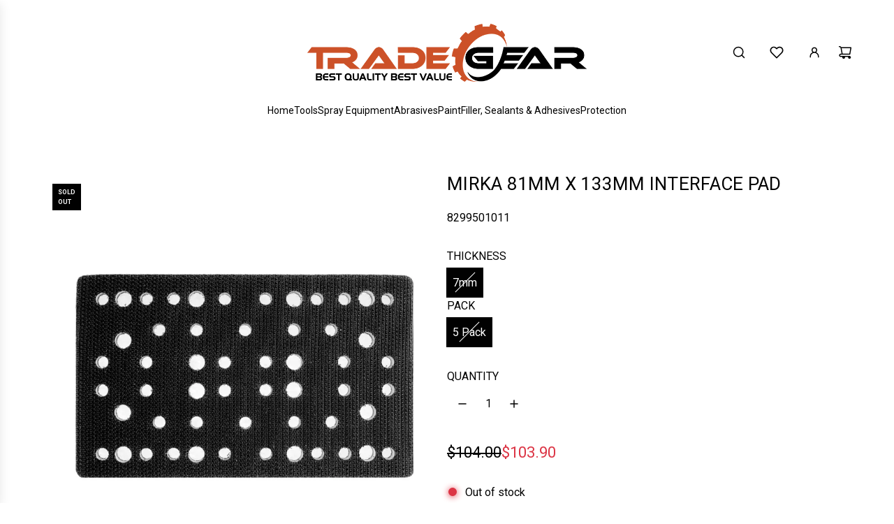

--- FILE ---
content_type: text/html; charset=utf-8
request_url: https://www.tradegear.com.au/products/mirka-81mm-x-133mm-interface-pad
body_size: 44956
content:
<!doctype html>
<html class="js" lang="en">
<head>
  <!-- Basic page needs ================================================== -->
  <meta charset="utf-8"><meta http-equiv="X-UA-Compatible" content="IE=edge"><link href="//www.tradegear.com.au/cdn/shop/t/43/assets/swiper-bundle.min.css?v=127370101718424465871757400080" rel="stylesheet" type="text/css" media="all" />
  <link href="//www.tradegear.com.au/cdn/shop/t/43/assets/photoswipe.min.css?v=165459975419098386681757400080" rel="stylesheet" type="text/css" media="all" />
  <link href="//www.tradegear.com.au/cdn/shop/t/43/assets/theme.min.css?v=16721827849538280471757400080" rel="stylesheet" type="text/css" media="all" />
  <link href="//www.tradegear.com.au/cdn/shop/t/43/assets/custom.css?v=102493421877365237651757400080" rel="stylesheet" type="text/css" media="all" />

  
    <link rel="shortcut icon" href="//www.tradegear.com.au/cdn/shop/files/TRADEGEAR__Logo_Web_16f548dc-5282-483a-9bed-7fd69fb7f5ab.jpg?crop=center&height=180&v=1627371325&width=180" type="image/png">
    <link rel="apple-touch-icon" sizes="180x180" href="//www.tradegear.com.au/cdn/shop/files/TRADEGEAR__Logo_Web_16f548dc-5282-483a-9bed-7fd69fb7f5ab.jpg?crop=center&height=180&v=1627371325&width=180">
    <link rel="apple-touch-icon-precomposed" sizes="180x180" href="//www.tradegear.com.au/cdn/shop/files/TRADEGEAR__Logo_Web_16f548dc-5282-483a-9bed-7fd69fb7f5ab.jpg?crop=center&height=180&v=1627371325&width=180">
    <link rel="icon" type="image/png" sizes="32x32" href="//www.tradegear.com.au/cdn/shop/files/TRADEGEAR__Logo_Web_16f548dc-5282-483a-9bed-7fd69fb7f5ab.jpg?crop=center&height=32&v=1627371325&width=32">
    <link rel="icon" type="image/png" sizes="194x194" href="//www.tradegear.com.au/cdn/shop/files/TRADEGEAR__Logo_Web_16f548dc-5282-483a-9bed-7fd69fb7f5ab.jpg?crop=center&height=194&v=1627371325&width=194">
    <link rel="icon" type="image/png" sizes="192x192" href="//www.tradegear.com.au/cdn/shop/files/TRADEGEAR__Logo_Web_16f548dc-5282-483a-9bed-7fd69fb7f5ab.jpg?crop=center&height=192&v=1627371325&width=192">
    <link rel="icon" type="image/png" sizes="16x16" href="//www.tradegear.com.au/cdn/shop/files/TRADEGEAR__Logo_Web_16f548dc-5282-483a-9bed-7fd69fb7f5ab.jpg?crop=center&height=16&v=1627371325&width=16">
  
<!-- Title and description ================================================== -->
  <title>
    MIRKA 81mm x 133mm Interface Pad &ndash; TradeGear
  </title>

  
    <meta name="description" content="Soft interface pad for use with Festool net abrasives. The lightweight foam adapts to curves and contoured surfaces delivering a consistent finish.">
  

  <!-- Helpers ================================================== -->
  <!-- /snippets/social-meta-tags.liquid -->


<meta property="og:site_name" content="TradeGear">
<meta property="og:url" content="https://www.tradegear.com.au/products/mirka-81mm-x-133mm-interface-pad">
<meta property="og:title" content="MIRKA 81mm x 133mm Interface Pad">
<meta property="og:type" content="product">
<meta property="og:description" content="Soft interface pad for use with Festool net abrasives. The lightweight foam adapts to curves and contoured surfaces delivering a consistent finish.">

  <meta property="og:price:amount" content="103.90">
  <meta property="og:price:currency" content="AUD">

<meta property="og:image" content="http://www.tradegear.com.au/cdn/shop/files/8299501011.png?v=1718598187">
<meta property="og:image:alt" content="MIRKA 81mm x 133mm Interface Pad - TradeGear">
<meta property="og:image:secure_url" content="https://www.tradegear.com.au/cdn/shop/files/8299501011.png?v=1718598187">


<meta name="x:card" content="summary_large_image">
<meta name="x:title" content="MIRKA 81mm x 133mm Interface Pad">
<meta name="x:description" content="Soft interface pad for use with Festool net abrasives. The lightweight foam adapts to curves and contoured surfaces delivering a consistent finish.">

  <link rel="canonical" href="https://www.tradegear.com.au/products/mirka-81mm-x-133mm-interface-pad"/>
  <meta name="viewport" content="width=device-width, initial-scale=1, shrink-to-fit=no">
  <meta name="theme-color" content="rgba(36 36 36 / 1.0)">

  <!-- CSS ================================================== -->
  <style>
/*============================================================================
  #Typography
==============================================================================*/









  



  



  



  








/*============================================================================
  #General Variables
==============================================================================*/

:root {

  --font-weight-normal: 400;
  --font-weight-bold: 700;
  --font-weight-header-bold: 700;

  --header-font-stack: "system_ui", -apple-system, 'Segoe UI', Roboto, 'Helvetica Neue', 'Noto Sans', 'Liberation Sans', Arial, sans-serif, 'Apple Color Emoji', 'Segoe UI Emoji', 'Segoe UI Symbol', 'Noto Color Emoji';
  --header-font-weight: 400;
  --header-font-style: normal;
  --header-text-size: 30;
  --header-text-size-px: 30px;
  --header-mobile-text-size-px: 22px;

  --header-font-case: uppercase;
  --header-font-size: 14;
  --header-font-size-px: 14px;

  --heading-spacing: 0.01em;
  --heading-line-height: 1.2;
  --heading-font-case: uppercase;
  --heading-font-stack: FontDrop;

  --body-font-stack: "system_ui", -apple-system, 'Segoe UI', Roboto, 'Helvetica Neue', 'Noto Sans', 'Liberation Sans', Arial, sans-serif, 'Apple Color Emoji', 'Segoe UI Emoji', 'Segoe UI Symbol', 'Noto Color Emoji';
  --body-font-weight: 400;
  --body-font-style: normal;

  --button-font-stack: "system_ui", -apple-system, 'Segoe UI', Roboto, 'Helvetica Neue', 'Noto Sans', 'Liberation Sans', Arial, sans-serif, 'Apple Color Emoji', 'Segoe UI Emoji', 'Segoe UI Symbol', 'Noto Color Emoji';
  --button-font-weight: 400;
  --button-font-style: normal;

  --label-font-stack: "system_ui", -apple-system, 'Segoe UI', Roboto, 'Helvetica Neue', 'Noto Sans', 'Liberation Sans', Arial, sans-serif, 'Apple Color Emoji', 'Segoe UI Emoji', 'Segoe UI Symbol', 'Noto Color Emoji';
  --label-font-weight: 400;
  --label-font-style: normal;
  --label-font-case: uppercase;
  --label-spacing: 0px;

  --navigation-font-stack: "system_ui", -apple-system, 'Segoe UI', Roboto, 'Helvetica Neue', 'Noto Sans', 'Liberation Sans', Arial, sans-serif, 'Apple Color Emoji', 'Segoe UI Emoji', 'Segoe UI Symbol', 'Noto Color Emoji';
  --navigation-font-weight: 400;
  --navigation-font-style: normal;
  --navigation-font-letter-spacing: 0px;

  --base-font-size-int: 16;
  --base-font-size: 16px;

  --body-font-size-12-to-em: 0.75em;
  --body-font-size-16-to-em: 1.0em;
  --body-font-size-22-to-em: 1.38em;
  --body-font-size-28-to-em: 1.75em;
  --body-font-size-36-to-em: 2.25em;

  /* Heading Sizes */

  
  --h1-size: 38px;
  --h2-size: 30px;
  --h3-size: 26px;
  --h4-size: 23px;
  --h5-size: 19px;
  --h6-size: 16px;

  --sale-badge-color: rgba(251 211 183 / 1.0);
  --sold-out-badge-color: rgba(0 0 0 / 1.0);
  --custom-badge-color: rgba(0 0 0 / 1.0);
  --preorder-badge-color: rgba(0 0 0 / 1.0);
  --countdown-badge-color: rgba(73 73 73 / 1.0);
  --badge-font-color: rgba(255 255 255 / 1.0);

  --primary-btn-text-color: rgba(255 255 255 / 1.0);
  --primary-btn-text-color-opacity50: color-mix(in srgb, var(--primary-btn-text-color), transparent 50%);
  --primary-btn-bg-color: rgba(0 0 0 / 1.0);
  --primary-btn-bg-color-opacity50: color-mix(in srgb, var(--primary-btn-bg-color), transparent 50%);

  --button-text-case: uppercase;
  --button-font-size: 14;
  --button-font-size-px: 14px;
  --button-text-spacing-px: 0px;

  
    --text-line-clamp: none;
  

  

  --text-color: rgba(0 0 0 / 1.0);
  --text-color-transparent05: color-mix(in srgb, var(--text-color), transparent 95%);
  --text-color-transparent10: color-mix(in srgb, var(--text-color), transparent 90%);
  --text-color-transparent15: color-mix(in srgb, var(--text-color), transparent 85%);
  --text-color-transparent25: color-mix(in srgb, var(--text-color), transparent 75%);
  --text-color-transparent30: color-mix(in srgb, var(--text-color), transparent 70%);
  --text-color-transparent40: color-mix(in srgb, var(--text-color), transparent 60%);
  --text-color-transparent50: color-mix(in srgb, var(--text-color), transparent 50%);
  --text-color-transparent5: color-mix(in srgb, var(--text-color), transparent 50%);
  --text-color-transparent6: color-mix(in srgb, var(--text-color), transparent 40%);
  --text-color-transparent7: color-mix(in srgb, var(--text-color), transparent 30%);
  --text-color-transparent8: color-mix(in srgb, var(--text-color), transparent 20%);

  
    --heading-xl-font-size: 28px;
    --heading-l-font-size: 22px;
    --subheading-font-size: 20px;
  

  
    --small-body-font-size: 14px;
  

  --link-color: rgba(36 36 36 / 1.0);
  --on-sale-color: rgba(220 53 69 / 1.0);

  --body-color: rgba(255 255 255 / 1.0);
  --body-color-darken10: #e6e6e6;
  --body-color-transparent00: color-mix(in srgb, var(--body-color), transparent 100%);
  --body-color-transparent40: color-mix(in srgb, var(--body-color), transparent 60%);
  --body-color-transparent50: color-mix(in srgb, var(--body-color), transparent 50%);
  --body-color-transparent90: color-mix(in srgb, var(--body-color), transparent 10%);

  --body-overlay-color: color-mix(in srgb, var(--body-color-darken10), transparent 30%);

  --body-secondary-color: rgba(255 105 0 / 1.0);
  --body-secondary-color-transparent00: color-mix(in srgb, var(--body-secondary-color), transparent 100%);
  --body-secondary-color-darken05: color-mix(in srgb, var(--body-secondary-color), transparent 95%);

  --color-primary-background: #ffffff;
  --color-primary-background-rgb: 255, 255, 255;
  --color-secondary-background: rgba(255 105 0 / 1.0);

  --border-color: rgba(0, 0, 0, 0.25);
  --link-border-color: color-mix(in srgb, var(--link-color), transparent 50%);
  --border-color-darken10: #000000;
  --view-in-space-button-background: #f2f2f2;

  --header-color: rgba(255 255 255 / 1.0);
  --header-color-darken5-filter: #f2f2f2;
  --header-color-darken5: color-mix(in srgb, var(--header-color-darken5-filter), transparent 0%);

  --header-border-color: rgba(255 255 255 / 1.0);

  --announcement-text-size: 14px;
  --announcement-text-spacing: 0px;

  --logo-font-size: 14px;

  --overlay-header-text-color: rgba(0 0 0 / 1.0);
  --nav-text-color: rgba(0 0 0 / 1.0);
  --nav-text-color-transparent5: color-mix(in srgb, var(--nav-text-color), transparent 95%);
  --nav-text-color-transparent10: color-mix(in srgb, var(--nav-text-color), transparent 90%);
  --nav-text-color-transparent30: color-mix(in srgb, var(--nav-text-color), transparent 70%);
  --nav-text-color-transparent50: color-mix(in srgb, var(--nav-text-color), transparent 50%);

  --nav-text-hover: rgba(115 115 115 / 1.0);

  --color-scheme-light-background: rgba(249 249 251 / 1.0);
  --color-scheme-light-background-transparent40: color-mix(in srgb, var(--color-scheme-light-background), transparent 60%);
  --color-scheme-light-background-transparent50: color-mix(in srgb, var(--color-scheme-light-background), transparent 50%);
  --color-scheme-light-background-rgb: 249, 249, 251;

  --color-scheme-light-text: rgba(0 0 0 / 1.0);
  --color-scheme-light-text-transparent10: color-mix(in srgb, var(--color-scheme-light-text), transparent 90%);
  --color-scheme-light-text-transparent25: color-mix(in srgb, var(--color-scheme-light-text), transparent 75%);
  --color-scheme-light-text-transparent40: color-mix(in srgb, var(--color-scheme-light-text), transparent 60%);
  --color-scheme-light-text-transparent50: color-mix(in srgb, var(--color-scheme-light-text), transparent 50%);
  --color-scheme-light-text-transparent60: color-mix(in srgb, var(--color-scheme-light-text), transparent 40%);
  --color-scheme-light-text-transparent80: color-mix(in srgb, var(--color-scheme-light-text), transparent 20%);

  --color-scheme-feature-background: rgba(86 86 86 / 1.0);
  --color-scheme-feature-background-transparent40: color-mix(in srgb, var(--color-scheme-feature-background), transparent 60%);
  --color-scheme-feature-background-transparent50: color-mix(in srgb, var(--color-scheme-feature-background), transparent 50%);
  --color-scheme-feature-background-rgb: 86, 86, 86;

  --color-scheme-feature-text: rgba(255 255 255 / 1.0);
  --color-scheme-feature-text-transparent10: color-mix(in srgb, var(--color-scheme-feature-text), transparent 90%);
  --color-scheme-feature-text-transparent25: color-mix(in srgb, var(--color-scheme-feature-text), transparent 75%);
  --color-scheme-feature-text-transparent40: color-mix(in srgb, var(--color-scheme-feature-text), transparent 60%);
  --color-scheme-feature-text-transparent50: color-mix(in srgb, var(--color-scheme-feature-text), transparent 50%);
  --color-scheme-feature-text-transparent60: color-mix(in srgb, var(--color-scheme-feature-text), transparent 40%);
  --color-scheme-feature-text-transparent80: color-mix(in srgb, var(--color-scheme-feature-text), transparent 20%);

  --homepage-sections-accent-secondary-color-transparent60: color-mix(in srgb, var(--color-scheme-feature-text), transparent 40%);

  --color-scheme-dark-background: rgba(0 0 0 / 1.0);
  --color-scheme-dark-background-transparent40: color-mix(in srgb, var(--color-scheme-dark-background), transparent 60%);
  --color-scheme-dark-background-transparent50: color-mix(in srgb, var(--color-scheme-dark-background), transparent 50%);
  --color-scheme-dark-background-rgb: 0, 0, 0;

  --color-scheme-dark-text: rgba(255 255 255 / 1.0);
  --color-scheme-dark-text-transparent10: color-mix(in srgb, var(--color-scheme-dark-text), transparent 90%);
  --color-scheme-dark-text-transparent25: color-mix(in srgb, var(--color-scheme-dark-text), transparent 75%);
  --color-scheme-dark-text-transparent40: color-mix(in srgb, var(--color-scheme-dark-text), transparent 60%);
  --color-scheme-dark-text-transparent50: color-mix(in srgb, var(--color-scheme-dark-text), transparent 50%);
  --color-scheme-dark-text-transparent60: color-mix(in srgb, var(--color-scheme-dark-text), transparent 40%);
  --color-scheme-dark-text-transparent80: color-mix(in srgb, var(--color-scheme-dark-text), transparent 20%);

  --filter-bg-color: rgba(0, 0, 0, 0.1);

  --menu-drawer-color: rgba(255 255 255 / 1.0);
  --menu-drawer-text-color: rgba(0 0 0 / 1.0);
  --menu-drawer-text-color-transparent10: color-mix(in srgb, var(--menu-drawer-text-color), transparent 90%);
  --menu-drawer-text-color-transparent30: color-mix(in srgb, var(--menu-drawer-text-color), transparent 70%);
  --menu-drawer-border-color: color-mix(in srgb, var(--menu-drawer-text-color), transparent 75%);
  --menu-drawer-text-hover-color: rgba(115 115 115 / 1.0);

  --cart-drawer-color: rgba(255 255 255 / 1.0);
  --cart-drawer-color-transparent50: color-mix(in srgb, var(--cart-drawer-color), transparent 50%);
  --cart-drawer-text-color: rgba(36 36 36 / 1.0);
  --cart-drawer-text-color-transparent10: color-mix(in srgb, var(--cart-drawer-text-color), transparent 90%);
  --cart-drawer-text-color-transparent25: color-mix(in srgb, var(--cart-drawer-text-color), transparent 75%);
  --cart-drawer-text-color-transparent40: color-mix(in srgb, var(--cart-drawer-text-color), transparent 60%);
  --cart-drawer-text-color-transparent50: color-mix(in srgb, var(--cart-drawer-text-color), transparent 50%);
  --cart-drawer-text-color-transparent70: color-mix(in srgb, var(--cart-drawer-text-color), transparent 30%);
  --cart-drawer-border-color: color-mix(in srgb, var(--cart-drawer-text-color), transparent 75%);

  --success-color: #28a745;
  --error-color: #DC3545;
  --warning-color: #EB9247;

  /* Shop Pay Installments variables */
  --color-body: rgba(255 105 0 / 1.0);
  --color-bg: rgba(255 105 0 / 1.0);

  /* Checkbox */
  --checkbox-size: 16px;
  --inline-icon-size: 16px;
  --line-height-base: 1.6;

  /* Grid spacing */
  --grid-spacing: 20px;
  
    --grid-spacing-tight: 10px;
    --grid-spacing-loose: 20px;
  

  /* Border radius */
  --block-border-radius: 0;
  --input-border-radius: 0;
  --thumbnail-border-radius: 0;
  --badge-border-radius: 0;
  

  --swatch-border-radius: 0;
  
    --swatch-border-radius: 50%;
  
}
</style>

  <style data-shopify>
    *,
    *::before,
    *::after {
      box-sizing: inherit;
    }

    html {
      box-sizing: border-box;
      background-color: var(--body-color);
      height: 100%;
      margin: 0;
    }

    body {
      background-color: var(--body-color);
      min-height: 100%;
      margin: 0;
      display: grid;
      grid-template-rows: auto auto 1fr auto;
      grid-template-columns: 100%;
      overflow-x: hidden;
    }

    .sr-only {
      position: absolute;
      width: 1px;
      height: 1px;
      padding: 0;
      margin: -1px;
      overflow: hidden;
      clip: rect(0, 0, 0, 0);
      border: 0;
    }

    .sr-only-focusable:active, .sr-only-focusable:focus {
      position: static;
      width: auto;
      height: auto;
      margin: 0;
      overflow: visible;
      clip: auto;
    }
  </style>

  <!-- Header hook for plugins ================================================== -->
  <script>window.performance && window.performance.mark && window.performance.mark('shopify.content_for_header.start');</script><meta name="google-site-verification" content="cmf-EwaTG0W94QU84E7EPJgesXZdJUsleIZuMUdd4q0">
<meta name="facebook-domain-verification" content="h9pwi2m7c0mre7asjws7h8vbbxn88a">
<meta name="facebook-domain-verification" content="7aysthcbkoqa944ccqux3j0ep7vk2x">
<meta id="shopify-digital-wallet" name="shopify-digital-wallet" content="/58673070257/digital_wallets/dialog">
<meta name="shopify-checkout-api-token" content="f3502e5b1be05998ebd692c70dfd5a71">
<meta id="in-context-paypal-metadata" data-shop-id="58673070257" data-venmo-supported="false" data-environment="production" data-locale="en_US" data-paypal-v4="true" data-currency="AUD">
<link rel="alternate" type="application/json+oembed" href="https://www.tradegear.com.au/products/mirka-81mm-x-133mm-interface-pad.oembed">
<script async="async" src="/checkouts/internal/preloads.js?locale=en-AU"></script>
<link rel="preconnect" href="https://shop.app" crossorigin="anonymous">
<script async="async" src="https://shop.app/checkouts/internal/preloads.js?locale=en-AU&shop_id=58673070257" crossorigin="anonymous"></script>
<script id="apple-pay-shop-capabilities" type="application/json">{"shopId":58673070257,"countryCode":"AU","currencyCode":"AUD","merchantCapabilities":["supports3DS"],"merchantId":"gid:\/\/shopify\/Shop\/58673070257","merchantName":"TradeGear","requiredBillingContactFields":["postalAddress","email","phone"],"requiredShippingContactFields":["postalAddress","email","phone"],"shippingType":"shipping","supportedNetworks":["visa","masterCard"],"total":{"type":"pending","label":"TradeGear","amount":"1.00"},"shopifyPaymentsEnabled":true,"supportsSubscriptions":true}</script>
<script id="shopify-features" type="application/json">{"accessToken":"f3502e5b1be05998ebd692c70dfd5a71","betas":["rich-media-storefront-analytics"],"domain":"www.tradegear.com.au","predictiveSearch":true,"shopId":58673070257,"locale":"en"}</script>
<script>var Shopify = Shopify || {};
Shopify.shop = "tradegear-test.myshopify.com";
Shopify.locale = "en";
Shopify.currency = {"active":"AUD","rate":"1.0"};
Shopify.country = "AU";
Shopify.theme = {"name":"New Momentum Site CODE REMOVAL HULK | 09-SEP-2025","id":147106791601,"schema_name":"Momentum","schema_version":"8.0.0","theme_store_id":1600,"role":"main"};
Shopify.theme.handle = "null";
Shopify.theme.style = {"id":null,"handle":null};
Shopify.cdnHost = "www.tradegear.com.au/cdn";
Shopify.routes = Shopify.routes || {};
Shopify.routes.root = "/";</script>
<script type="module">!function(o){(o.Shopify=o.Shopify||{}).modules=!0}(window);</script>
<script>!function(o){function n(){var o=[];function n(){o.push(Array.prototype.slice.apply(arguments))}return n.q=o,n}var t=o.Shopify=o.Shopify||{};t.loadFeatures=n(),t.autoloadFeatures=n()}(window);</script>
<script>
  window.ShopifyPay = window.ShopifyPay || {};
  window.ShopifyPay.apiHost = "shop.app\/pay";
  window.ShopifyPay.redirectState = null;
</script>
<script id="shop-js-analytics" type="application/json">{"pageType":"product"}</script>
<script defer="defer" async type="module" src="//www.tradegear.com.au/cdn/shopifycloud/shop-js/modules/v2/client.init-shop-cart-sync_C5BV16lS.en.esm.js"></script>
<script defer="defer" async type="module" src="//www.tradegear.com.au/cdn/shopifycloud/shop-js/modules/v2/chunk.common_CygWptCX.esm.js"></script>
<script type="module">
  await import("//www.tradegear.com.au/cdn/shopifycloud/shop-js/modules/v2/client.init-shop-cart-sync_C5BV16lS.en.esm.js");
await import("//www.tradegear.com.au/cdn/shopifycloud/shop-js/modules/v2/chunk.common_CygWptCX.esm.js");

  window.Shopify.SignInWithShop?.initShopCartSync?.({"fedCMEnabled":true,"windoidEnabled":true});

</script>
<script>
  window.Shopify = window.Shopify || {};
  if (!window.Shopify.featureAssets) window.Shopify.featureAssets = {};
  window.Shopify.featureAssets['shop-js'] = {"shop-cart-sync":["modules/v2/client.shop-cart-sync_ZFArdW7E.en.esm.js","modules/v2/chunk.common_CygWptCX.esm.js"],"init-fed-cm":["modules/v2/client.init-fed-cm_CmiC4vf6.en.esm.js","modules/v2/chunk.common_CygWptCX.esm.js"],"shop-button":["modules/v2/client.shop-button_tlx5R9nI.en.esm.js","modules/v2/chunk.common_CygWptCX.esm.js"],"shop-cash-offers":["modules/v2/client.shop-cash-offers_DOA2yAJr.en.esm.js","modules/v2/chunk.common_CygWptCX.esm.js","modules/v2/chunk.modal_D71HUcav.esm.js"],"init-windoid":["modules/v2/client.init-windoid_sURxWdc1.en.esm.js","modules/v2/chunk.common_CygWptCX.esm.js"],"shop-toast-manager":["modules/v2/client.shop-toast-manager_ClPi3nE9.en.esm.js","modules/v2/chunk.common_CygWptCX.esm.js"],"init-shop-email-lookup-coordinator":["modules/v2/client.init-shop-email-lookup-coordinator_B8hsDcYM.en.esm.js","modules/v2/chunk.common_CygWptCX.esm.js"],"init-shop-cart-sync":["modules/v2/client.init-shop-cart-sync_C5BV16lS.en.esm.js","modules/v2/chunk.common_CygWptCX.esm.js"],"avatar":["modules/v2/client.avatar_BTnouDA3.en.esm.js"],"pay-button":["modules/v2/client.pay-button_FdsNuTd3.en.esm.js","modules/v2/chunk.common_CygWptCX.esm.js"],"init-customer-accounts":["modules/v2/client.init-customer-accounts_DxDtT_ad.en.esm.js","modules/v2/client.shop-login-button_C5VAVYt1.en.esm.js","modules/v2/chunk.common_CygWptCX.esm.js","modules/v2/chunk.modal_D71HUcav.esm.js"],"init-shop-for-new-customer-accounts":["modules/v2/client.init-shop-for-new-customer-accounts_ChsxoAhi.en.esm.js","modules/v2/client.shop-login-button_C5VAVYt1.en.esm.js","modules/v2/chunk.common_CygWptCX.esm.js","modules/v2/chunk.modal_D71HUcav.esm.js"],"shop-login-button":["modules/v2/client.shop-login-button_C5VAVYt1.en.esm.js","modules/v2/chunk.common_CygWptCX.esm.js","modules/v2/chunk.modal_D71HUcav.esm.js"],"init-customer-accounts-sign-up":["modules/v2/client.init-customer-accounts-sign-up_CPSyQ0Tj.en.esm.js","modules/v2/client.shop-login-button_C5VAVYt1.en.esm.js","modules/v2/chunk.common_CygWptCX.esm.js","modules/v2/chunk.modal_D71HUcav.esm.js"],"shop-follow-button":["modules/v2/client.shop-follow-button_Cva4Ekp9.en.esm.js","modules/v2/chunk.common_CygWptCX.esm.js","modules/v2/chunk.modal_D71HUcav.esm.js"],"checkout-modal":["modules/v2/client.checkout-modal_BPM8l0SH.en.esm.js","modules/v2/chunk.common_CygWptCX.esm.js","modules/v2/chunk.modal_D71HUcav.esm.js"],"lead-capture":["modules/v2/client.lead-capture_Bi8yE_yS.en.esm.js","modules/v2/chunk.common_CygWptCX.esm.js","modules/v2/chunk.modal_D71HUcav.esm.js"],"shop-login":["modules/v2/client.shop-login_D6lNrXab.en.esm.js","modules/v2/chunk.common_CygWptCX.esm.js","modules/v2/chunk.modal_D71HUcav.esm.js"],"payment-terms":["modules/v2/client.payment-terms_CZxnsJam.en.esm.js","modules/v2/chunk.common_CygWptCX.esm.js","modules/v2/chunk.modal_D71HUcav.esm.js"]};
</script>
<script id="__st">var __st={"a":58673070257,"offset":39600,"reqid":"f037a2fe-4eb2-4a26-90c1-09077f3c613f-1768815584","pageurl":"www.tradegear.com.au\/products\/mirka-81mm-x-133mm-interface-pad","u":"7b51c80c88a4","p":"product","rtyp":"product","rid":8020714324145};</script>
<script>window.ShopifyPaypalV4VisibilityTracking = true;</script>
<script id="captcha-bootstrap">!function(){'use strict';const t='contact',e='account',n='new_comment',o=[[t,t],['blogs',n],['comments',n],[t,'customer']],c=[[e,'customer_login'],[e,'guest_login'],[e,'recover_customer_password'],[e,'create_customer']],r=t=>t.map((([t,e])=>`form[action*='/${t}']:not([data-nocaptcha='true']) input[name='form_type'][value='${e}']`)).join(','),a=t=>()=>t?[...document.querySelectorAll(t)].map((t=>t.form)):[];function s(){const t=[...o],e=r(t);return a(e)}const i='password',u='form_key',d=['recaptcha-v3-token','g-recaptcha-response','h-captcha-response',i],f=()=>{try{return window.sessionStorage}catch{return}},m='__shopify_v',_=t=>t.elements[u];function p(t,e,n=!1){try{const o=window.sessionStorage,c=JSON.parse(o.getItem(e)),{data:r}=function(t){const{data:e,action:n}=t;return t[m]||n?{data:e,action:n}:{data:t,action:n}}(c);for(const[e,n]of Object.entries(r))t.elements[e]&&(t.elements[e].value=n);n&&o.removeItem(e)}catch(o){console.error('form repopulation failed',{error:o})}}const l='form_type',E='cptcha';function T(t){t.dataset[E]=!0}const w=window,h=w.document,L='Shopify',v='ce_forms',y='captcha';let A=!1;((t,e)=>{const n=(g='f06e6c50-85a8-45c8-87d0-21a2b65856fe',I='https://cdn.shopify.com/shopifycloud/storefront-forms-hcaptcha/ce_storefront_forms_captcha_hcaptcha.v1.5.2.iife.js',D={infoText:'Protected by hCaptcha',privacyText:'Privacy',termsText:'Terms'},(t,e,n)=>{const o=w[L][v],c=o.bindForm;if(c)return c(t,g,e,D).then(n);var r;o.q.push([[t,g,e,D],n]),r=I,A||(h.body.append(Object.assign(h.createElement('script'),{id:'captcha-provider',async:!0,src:r})),A=!0)});var g,I,D;w[L]=w[L]||{},w[L][v]=w[L][v]||{},w[L][v].q=[],w[L][y]=w[L][y]||{},w[L][y].protect=function(t,e){n(t,void 0,e),T(t)},Object.freeze(w[L][y]),function(t,e,n,w,h,L){const[v,y,A,g]=function(t,e,n){const i=e?o:[],u=t?c:[],d=[...i,...u],f=r(d),m=r(i),_=r(d.filter((([t,e])=>n.includes(e))));return[a(f),a(m),a(_),s()]}(w,h,L),I=t=>{const e=t.target;return e instanceof HTMLFormElement?e:e&&e.form},D=t=>v().includes(t);t.addEventListener('submit',(t=>{const e=I(t);if(!e)return;const n=D(e)&&!e.dataset.hcaptchaBound&&!e.dataset.recaptchaBound,o=_(e),c=g().includes(e)&&(!o||!o.value);(n||c)&&t.preventDefault(),c&&!n&&(function(t){try{if(!f())return;!function(t){const e=f();if(!e)return;const n=_(t);if(!n)return;const o=n.value;o&&e.removeItem(o)}(t);const e=Array.from(Array(32),(()=>Math.random().toString(36)[2])).join('');!function(t,e){_(t)||t.append(Object.assign(document.createElement('input'),{type:'hidden',name:u})),t.elements[u].value=e}(t,e),function(t,e){const n=f();if(!n)return;const o=[...t.querySelectorAll(`input[type='${i}']`)].map((({name:t})=>t)),c=[...d,...o],r={};for(const[a,s]of new FormData(t).entries())c.includes(a)||(r[a]=s);n.setItem(e,JSON.stringify({[m]:1,action:t.action,data:r}))}(t,e)}catch(e){console.error('failed to persist form',e)}}(e),e.submit())}));const S=(t,e)=>{t&&!t.dataset[E]&&(n(t,e.some((e=>e===t))),T(t))};for(const o of['focusin','change'])t.addEventListener(o,(t=>{const e=I(t);D(e)&&S(e,y())}));const B=e.get('form_key'),M=e.get(l),P=B&&M;t.addEventListener('DOMContentLoaded',(()=>{const t=y();if(P)for(const e of t)e.elements[l].value===M&&p(e,B);[...new Set([...A(),...v().filter((t=>'true'===t.dataset.shopifyCaptcha))])].forEach((e=>S(e,t)))}))}(h,new URLSearchParams(w.location.search),n,t,e,['guest_login'])})(!0,!0)}();</script>
<script integrity="sha256-4kQ18oKyAcykRKYeNunJcIwy7WH5gtpwJnB7kiuLZ1E=" data-source-attribution="shopify.loadfeatures" defer="defer" src="//www.tradegear.com.au/cdn/shopifycloud/storefront/assets/storefront/load_feature-a0a9edcb.js" crossorigin="anonymous"></script>
<script crossorigin="anonymous" defer="defer" src="//www.tradegear.com.au/cdn/shopifycloud/storefront/assets/shopify_pay/storefront-65b4c6d7.js?v=20250812"></script>
<script data-source-attribution="shopify.dynamic_checkout.dynamic.init">var Shopify=Shopify||{};Shopify.PaymentButton=Shopify.PaymentButton||{isStorefrontPortableWallets:!0,init:function(){window.Shopify.PaymentButton.init=function(){};var t=document.createElement("script");t.src="https://www.tradegear.com.au/cdn/shopifycloud/portable-wallets/latest/portable-wallets.en.js",t.type="module",document.head.appendChild(t)}};
</script>
<script data-source-attribution="shopify.dynamic_checkout.buyer_consent">
  function portableWalletsHideBuyerConsent(e){var t=document.getElementById("shopify-buyer-consent"),n=document.getElementById("shopify-subscription-policy-button");t&&n&&(t.classList.add("hidden"),t.setAttribute("aria-hidden","true"),n.removeEventListener("click",e))}function portableWalletsShowBuyerConsent(e){var t=document.getElementById("shopify-buyer-consent"),n=document.getElementById("shopify-subscription-policy-button");t&&n&&(t.classList.remove("hidden"),t.removeAttribute("aria-hidden"),n.addEventListener("click",e))}window.Shopify?.PaymentButton&&(window.Shopify.PaymentButton.hideBuyerConsent=portableWalletsHideBuyerConsent,window.Shopify.PaymentButton.showBuyerConsent=portableWalletsShowBuyerConsent);
</script>
<script data-source-attribution="shopify.dynamic_checkout.cart.bootstrap">document.addEventListener("DOMContentLoaded",(function(){function t(){return document.querySelector("shopify-accelerated-checkout-cart, shopify-accelerated-checkout")}if(t())Shopify.PaymentButton.init();else{new MutationObserver((function(e,n){t()&&(Shopify.PaymentButton.init(),n.disconnect())})).observe(document.body,{childList:!0,subtree:!0})}}));
</script>
<link id="shopify-accelerated-checkout-styles" rel="stylesheet" media="screen" href="https://www.tradegear.com.au/cdn/shopifycloud/portable-wallets/latest/accelerated-checkout-backwards-compat.css" crossorigin="anonymous">
<style id="shopify-accelerated-checkout-cart">
        #shopify-buyer-consent {
  margin-top: 1em;
  display: inline-block;
  width: 100%;
}

#shopify-buyer-consent.hidden {
  display: none;
}

#shopify-subscription-policy-button {
  background: none;
  border: none;
  padding: 0;
  text-decoration: underline;
  font-size: inherit;
  cursor: pointer;
}

#shopify-subscription-policy-button::before {
  box-shadow: none;
}

      </style>

<script>window.performance && window.performance.mark && window.performance.mark('shopify.content_for_header.end');</script>

  <script defer src="//www.tradegear.com.au/cdn/shop/t/43/assets/eventBus.js?v=100401504747444416941757400080"></script>

  <script type="text/javascript">
		window.wetheme = {
			name: 'Flow',
			webcomponentRegistry: {
        registry: {},
				checkScriptLoaded: function(key) {
					return window.wetheme.webcomponentRegistry.registry[key] ? true : false
				},
        register: function(registration) {
            if(!window.wetheme.webcomponentRegistry.checkScriptLoaded(registration.key)) {
              window.wetheme.webcomponentRegistry.registry[registration.key] = registration
            }
        }
      }
    };
	</script>

  

  
<link href='https://fonts.googleapis.com/css?family=Lato:300,400,700,900|Manjari:400,700|Nunito:300,400,600,700,800|Roboto:300,400,500,700,900&display=swap' rel='stylesheet'>
                                   <link rel='stylesheet' href='https://www.reorder.veliora.com/css/re-order.css?v=2025-08-26 02:39:46'>
<!-- BEGIN app block: shopify://apps/reorder-hero-repeat-order/blocks/app/59111582-76b6-4eca-a62b-fbe4ab6fb661 -->
<!-- END app block --><!-- BEGIN app block: shopify://apps/vitals/blocks/app-embed/aeb48102-2a5a-4f39-bdbd-d8d49f4e20b8 --><link rel="preconnect" href="https://appsolve.io/" /><link rel="preconnect" href="https://cdn-sf.vitals.app/" /><script data-ver="58" id="vtlsAebData" class="notranslate">window.vtlsLiquidData = window.vtlsLiquidData || {};window.vtlsLiquidData.buildId = 55948;

window.vtlsLiquidData.apiHosts = {
	...window.vtlsLiquidData.apiHosts,
	"1": "https://appsolve.io"
};
	window.vtlsLiquidData.moduleSettings = {"4":{"487":"3","488":"ff6900","673":false,"975":true,"976":true,"980":"{}"},"21":{"142":true,"143":"left","144":0,"145":0,"190":true,"216":"ff6900","217":true,"218":0,"219":0,"220":"center","248":true,"278":"ffffff","279":true,"280":"ffffff","281":"eaeaea","287":"reviews","288":"See more reviews","289":"Write a Review","290":"Share your experience","291":"Rating","292":"Name","293":"Review","294":"We'd love to see a picture","295":"Submit Review","296":"Cancel","297":"No reviews yet. Be the first to add a review.","333":15,"334":100,"335":6,"336":30,"410":true,"447":"Thank you for adding your review!","481":"{{ stars }} {{ averageRating }} ({{ totalReviews }} {{ reviewsTranslation }})","482":"{{ stars }} ({{ totalReviews }})","483":19,"484":18,"494":2,"504":"Only image file types are supported for upload","507":true,"508":"E-mail","510":"00a332","563":"The review could not be added. If the problem persists, please contact us at webmaster@tradegear.com.au.","598":"Store reply","688":"Customers from all over the world love our products!","689":"Happy Customers","691":false,"745":true,"746":"columns","747":true,"748":"ff6900","752":"Verified buyer","787":"columns","788":true,"793":"000000","794":"ffffff","846":"5e5e5e","877":"222222","878":"737373","879":"f7f7f7","880":"5e5e5e","948":3,"949":1,"951":"{}","994":"Customer Feedback","996":1,"1002":4,"1003":false,"1005":false,"1034":false,"1038":20,"1039":20,"1040":10,"1041":10,"1042":100,"1043":50,"1044":"columns","1045":true,"1046":"5e5e5e","1047":"5e5e5e","1048":"222222","1061":false,"1062":0,"1063":0,"1064":"Collected by","1065":"From {{reviews_count}} reviews","1067":true,"1068":false,"1069":false,"1070":true,"1072":"{\"reviewsBadge\":{\"traits\":{\"margin\":{\"default\":\"16px 16px 16px 16px\"},\"starColor\":{\"default\":\"#ff6900\"}}}}","1073":"left","1074":"center","1078":true,"1089":"{}","1090":0},"31":[],"48":{"469":true,"491":true,"588":true,"595":false,"603":"","605":"","606":"","781":true,"783":1,"876":0,"1076":true,"1105":0,"1198":false},"53":{"636":"4b8e15","637":"ffffff","638":0,"639":5,"640":"You save:","642":"Out of stock","643":"This item:","644":"Total Price:","645":true,"646":"Add to cart","647":"for","648":"with","649":"off","650":"each","651":"Buy","652":"Subtotal","653":"Discount","654":"Old price","655":16,"656":8,"657":16,"658":8,"659":"ffffff","660":14,"661":"center","671":"000000","702":"Quantity","731":"and","733":0,"734":"362e94","735":"8e86ed","736":true,"737":true,"738":true,"739":"right","740":60,"741":"Free of charge","742":"Free","743":"Claim gift","744":"1,2,4,5","750":"Gift","762":"Discount","763":false,"773":"Your product has been added to the cart.","786":"save","848":"ffffff","849":"f6f6f6","850":"4f4f4f","851":"Per item:","895":"eceeef","1007":"Pick another","1010":"{}","1012":false,"1028":"Other customers loved this offer","1029":"Add to order\t","1030":"Added to order","1031":"Check out","1032":1,"1033":"{}","1035":"See more","1036":"See less","1037":"{}","1077":"%","1083":"Check out","1085":100,"1086":"cd1900","1091":10,"1092":1,"1093":"{}","1164":"Free shipping","1188":"light","1190":"center","1191":"light","1192":"square"},"57":{"710":"Quick Shop","711":"Save your regular products for faster ordering","712":"Save to My List","713":"Remove from My List","714":false,"716":true,"717":"f31212","718":"From","719":"Add to cart","720":false,"721":"Out of stock","722":16,"766":"Share","767":"Share Wishlist","768":"Copy link","769":"Link copied","770":"Your List is empty","771":true,"772":"My Wishlist","778":"ffffff","779":"ff6900","780":"ffffff","791":"","792":"","801":true,"804":"000000","805":"FFFFFF","874":"nowhere","889":"Added to cart","896":"light","897":"2A2A2A","898":20,"899":"121212","900":"FFFFFF","901":16,"990":0,"992":"{\"goToWishlistButton\": {\"traits\": {\"outlineColor\": {\"default\": \"#ff6900\"}, \"outlineBorderColor\": {\"default\": \"#ff6900\"}}}, \"addToWishlistButton\": {\"traits\": {\"filledBackgroundColor\": {\"default\": \"#ff6900\"}}}}","1189":false,"1195":"\/a\/page","1196":"\/a\/page","1206":false},"59":{"929":"Email me when back in stock","930":"Notify me when back in stock","931":"Enter your email below to receive a notification as soon as this item is back in stock.","932":"","933":"Notify me when available","934":"stop_selling","947":"{\"button\":{\"traits\":{\"filledBackgroundColor\":{\"default\":\"#ff6900\"},\"expandFullWidth\":{\"default\":true},\"margin\":{\"default\":\"5px 0 5px 0\"}}}}","981":false,"983":"E-mail","984":"Invalid email address","985":"Thank you for subscribing","986":"You are all set to receive a notification as soon as the product becomes available again.","987":"SMS","988":"Something went wrong","989":"Please try to subscribe again.","991":"Invalid phone number","993":"Phone number","1006":"Phone number should contain only digits","1106":true}};

window.vtlsLiquidData.shopThemeName = "Momentum";window.vtlsLiquidData.settingTranslation = {"21":{"287":{"en":"reviews"},"288":{"en":"See more reviews"},"289":{"en":"Write a Review"},"290":{"en":"Share your experience"},"291":{"en":"Rating"},"292":{"en":"Name"},"293":{"en":"Review"},"294":{"en":"We'd love to see a picture"},"295":{"en":"Submit Review"},"296":{"en":"Cancel"},"297":{"en":"No reviews yet. Be the first to add a review."},"447":{"en":"Thank you for adding your review!"},"481":{"en":"{{ stars }} {{ averageRating }} ({{ totalReviews }} {{ reviewsTranslation }})"},"482":{"en":"{{ stars }} ({{ totalReviews }})"},"504":{"en":"Only image file types are supported for upload"},"508":{"en":"E-mail"},"563":{"en":"The review could not be added. If the problem persists, please contact us at webmaster@tradegear.com.au."},"598":{"en":"Store reply"},"688":{"en":"Customers from all over the world love our products!"},"689":{"en":"Happy Customers"},"752":{"en":"Verified buyer"},"994":{"en":"Customer Feedback"},"1064":{"en":"Collected by"},"1065":{"en":"From {{reviews_count}} reviews"}},"53":{"640":{"en":"You save:"},"642":{"en":"Out of stock"},"643":{"en":"This item:"},"644":{"en":"Total Price:"},"646":{"en":"Add to cart"},"647":{"en":"for"},"648":{"en":"with"},"649":{"en":"off"},"650":{"en":"each"},"651":{"en":"Buy"},"652":{"en":"Subtotal"},"653":{"en":"Discount"},"654":{"en":"Old price"},"702":{"en":"Quantity"},"731":{"en":"and"},"741":{"en":"Free of charge"},"742":{"en":"Free"},"743":{"en":"Claim gift"},"750":{"en":"Gift"},"762":{"en":"Discount"},"773":{"en":"Your product has been added to the cart."},"786":{"en":"save"},"851":{"en":"Per item:"},"1007":{"en":"Pick another"},"1028":{"en":"Other customers loved this offer"},"1029":{"en":"Add to order\t"},"1030":{"en":"Added to order"},"1031":{"en":"Check out"},"1035":{"en":"See more"},"1036":{"en":"See less"},"1083":{"en":"Check out"},"1164":{"en":"Free shipping"},"1167":{"en":"Unavailable"}},"57":{"710":{"en":"Quick Shop"},"711":{"en":"Save your regular products for faster ordering"},"712":{"en":"Save to My List"},"713":{"en":"Remove from My List"},"718":{"en":"From"},"719":{"en":"Add to cart"},"721":{"en":"Out of stock"},"766":{"en":"Share"},"767":{"en":"Share Wishlist"},"768":{"en":"Copy link"},"769":{"en":"Link copied"},"770":{"en":"Your List is empty"},"772":{"en":"My Wishlist"},"889":{"en":"Added to cart"}},"59":{"929":{"en":"Email me when back in stock"},"930":{"en":"Notify me when back in stock"},"931":{"en":"Enter your email below to receive a notification as soon as this item is back in stock."},"932":{"en":""},"933":{"en":"Notify me when available"},"985":{"en":"Thank you for subscribing"},"986":{"en":"You are all set to receive a notification as soon as the product becomes available again."},"987":{"en":"SMS"},"988":{"en":"Something went wrong"},"989":{"en":"Please try to subscribe again."},"983":{"en":"E-mail"},"984":{"en":"Invalid email address"},"991":{"en":"Invalid phone number"},"993":{"en":"Phone number"},"1006":{"en":"Phone number should contain only digits"}}};window.vtlsLiquidData.ubOfferTypes={"1":[1,2,6]};window.vtlsLiquidData.usesFunctions=true;window.vtlsLiquidData.shopSettings={};window.vtlsLiquidData.shopSettings.cartType="drawer";window.vtlsLiquidData.spat="70372cbba7f9a053bd9a431209ce1d41";window.vtlsLiquidData.shopInfo={id:58673070257,domain:"www.tradegear.com.au",shopifyDomain:"tradegear-test.myshopify.com",primaryLocaleIsoCode: "en",defaultCurrency:"AUD",enabledCurrencies:["AUD"],moneyFormat:"${{amount}}",moneyWithCurrencyFormat:"${{amount}} AUD",appId:"1",appName:"Vitals",};window.vtlsLiquidData.acceptedScopes = {"1":[49,12,38,9,17,15,29,51,23,46,19,31,32,34,3,7,1,47,11,4,21,28,26,25,27,53,50,13,10,18,16,30,52,24,20,33,35,14,36,8,2,48,37,22]};window.vtlsLiquidData.product = {"id": 8020714324145,"available": false,"title": "MIRKA 81mm x 133mm Interface Pad","handle": "mirka-81mm-x-133mm-interface-pad","vendor": "Mirka","type": "Interface Pad","tags": [],"description": "1","featured_image":{"src": "//www.tradegear.com.au/cdn/shop/files/8299501011.png?v=1718598187","aspect_ratio": "1.0"},"collectionIds": [273081696433,278534652081,317470212273,318366744753,292929536177,322432499889,275185434801],"variants": [{"id": 44268999803057,"title": "7mm \/ 5 Pack","option1": "7mm","option2": "5 Pack","option3": null,"price": 10390,"compare_at_price": 10400,"available": false,"image":null,"featured_media_id":null,"is_preorderable":0,"is_inventory_tracked":true,"has_inventory":false}],"options": [{"name": "Thickness"},{"name": "Pack"}],"metafields": {"reviews": {}}};window.vtlsLiquidData.cacheKeys = [1764807331,1745892040,1745568805,1756341788,1768187198,1745568805,1768809165,1768187198 ];</script><script id="vtlsAebDynamicFunctions" class="notranslate">window.vtlsLiquidData = window.vtlsLiquidData || {};window.vtlsLiquidData.dynamicFunctions = ({$,vitalsGet,vitalsSet,VITALS_GET_$_DESCRIPTION,VITALS_GET_$_END_SECTION,VITALS_GET_$_ATC_FORM,VITALS_GET_$_ATC_BUTTON,submit_button,form_add_to_cart,cartItemVariantId,VITALS_EVENT_CART_UPDATED,VITALS_EVENT_DISCOUNTS_LOADED,VITALS_EVENT_RENDER_CAROUSEL_STARS,VITALS_EVENT_RENDER_COLLECTION_STARS,VITALS_EVENT_SMART_BAR_RENDERED,VITALS_EVENT_SMART_BAR_CLOSED,VITALS_EVENT_TABS_RENDERED,VITALS_EVENT_VARIANT_CHANGED,VITALS_EVENT_ATC_BUTTON_FOUND,VITALS_IS_MOBILE,VITALS_PAGE_TYPE,VITALS_APPEND_CSS,VITALS_HOOK__CAN_EXECUTE_CHECKOUT,VITALS_HOOK__GET_CUSTOM_CHECKOUT_URL_PARAMETERS,VITALS_HOOK__GET_CUSTOM_VARIANT_SELECTOR,VITALS_HOOK__GET_IMAGES_DEFAULT_SIZE,VITALS_HOOK__ON_CLICK_CHECKOUT_BUTTON,VITALS_HOOK__DONT_ACCELERATE_CHECKOUT,VITALS_HOOK__ON_ATC_STAY_ON_THE_SAME_PAGE,VITALS_HOOK__CAN_EXECUTE_ATC,VITALS_FLAG__IGNORE_VARIANT_ID_FROM_URL,VITALS_FLAG__UPDATE_ATC_BUTTON_REFERENCE,VITALS_FLAG__UPDATE_CART_ON_CHECKOUT,VITALS_FLAG__USE_CAPTURE_FOR_ATC_BUTTON,VITALS_FLAG__USE_FIRST_ATC_SPAN_FOR_PRE_ORDER,VITALS_FLAG__USE_HTML_FOR_STICKY_ATC_BUTTON,VITALS_FLAG__STOP_EXECUTION,VITALS_FLAG__USE_CUSTOM_COLLECTION_FILTER_DROPDOWN,VITALS_FLAG__PRE_ORDER_START_WITH_OBSERVER,VITALS_FLAG__PRE_ORDER_OBSERVER_DELAY,VITALS_FLAG__ON_CHECKOUT_CLICK_USE_CAPTURE_EVENT,handle,}) => {return {"147": {"location":"form","locator":"after"},};};</script><script id="vtlsAebDocumentInjectors" class="notranslate">window.vtlsLiquidData = window.vtlsLiquidData || {};window.vtlsLiquidData.documentInjectors = ({$,vitalsGet,vitalsSet,VITALS_IS_MOBILE,VITALS_APPEND_CSS}) => {const documentInjectors = {};documentInjectors["12"]={};documentInjectors["12"]["d"]=[];documentInjectors["12"]["d"]["0"]={};documentInjectors["12"]["d"]["0"]["a"]=[];documentInjectors["12"]["d"]["0"]["s"]="form[action*=\"\/cart\/add\"]:visible:not([id*=\"product-form-installment\"]):not([id*=\"product-installment-form\"]):not(.vtls-exclude-atc-injector *)";documentInjectors["11"]={};documentInjectors["11"]["d"]=[];documentInjectors["11"]["d"]["0"]={};documentInjectors["11"]["d"]["0"]["a"]={"ctx":"inside","last":false};documentInjectors["11"]["d"]["0"]["s"]="[name=\"add\"]:not(.swym-button)";documentInjectors["11"]["d"]["1"]={};documentInjectors["11"]["d"]["1"]["a"]={"ctx":"inside","last":false};documentInjectors["11"]["d"]["1"]["s"]="button:not(.swym-button):not([class*=adjust])";documentInjectors["11"]["d"]["2"]={};documentInjectors["11"]["d"]["2"]["a"]={"ctx":"outside"};documentInjectors["11"]["d"]["2"]["s"]=".product-form__submit";documentInjectors["2"]={};documentInjectors["2"]["d"]=[];documentInjectors["2"]["d"]["0"]={};documentInjectors["2"]["d"]["0"]["a"]={"e":"wrapper","l":"after"};documentInjectors["2"]["d"]["0"]["s"]="#PageContainer \u003e .wrapper.main-content";documentInjectors["2"]["d"]["1"]={};documentInjectors["2"]["d"]["1"]["a"]={"l":"before"};documentInjectors["2"]["d"]["1"]["s"]=".shopify-section-group-footer-group";documentInjectors["6"]={};documentInjectors["6"]["d"]=[];documentInjectors["6"]["d"]["0"]={};documentInjectors["6"]["d"]["0"]["a"]=null;documentInjectors["6"]["d"]["0"]["s"]="#CollectionProductGrid";documentInjectors["6"]["d"]["1"]={};documentInjectors["6"]["d"]["1"]["a"]=null;documentInjectors["6"]["d"]["1"]["s"]="#ProductGridContainer";documentInjectors["6"]["d"]["2"]={};documentInjectors["6"]["d"]["2"]["a"]=[];documentInjectors["6"]["d"]["2"]["s"]=".grid-uniform:first-of-type";documentInjectors["3"]={};documentInjectors["3"]["d"]=[];documentInjectors["3"]["d"]["0"]={};documentInjectors["3"]["d"]["0"]["a"]={"js":"if($('.cart__subtotal').length \u003e= 2) {\n\t$('.cart__subtotal').first().html(left_subtotal);\n\t$('.cart__subtotal').last().html(right_subtotal);\n\t$('#bk-cart-subtotal-label').hide();\n} else {\n\t$('.cart__subtotal').html(cart_html);\n}"};documentInjectors["3"]["d"]["0"]["s"]=".cart__subtotal";documentInjectors["3"]["d"]["0"]["js"]=function(left_subtotal, right_subtotal, cart_html) { var vitalsDiscountsDiv = ".vitals-discounts";
if ($(vitalsDiscountsDiv).length === 0) {
if($('.cart__subtotal').length >= 2) {
	$('.cart__subtotal').first().html(left_subtotal);
	$('.cart__subtotal').last().html(right_subtotal);
	$('#bk-cart-subtotal-label').hide();
} else {
	$('.cart__subtotal').html(cart_html);
}
}

};documentInjectors["1"]={};documentInjectors["1"]["d"]=[];documentInjectors["1"]["d"]["0"]={};documentInjectors["1"]["d"]["0"]["a"]=null;documentInjectors["1"]["d"]["0"]["s"]="#product-description";documentInjectors["1"]["d"]["1"]={};documentInjectors["1"]["d"]["1"]["a"]=null;documentInjectors["1"]["d"]["1"]["s"]=".product__description.rte";documentInjectors["1"]["d"]["2"]={};documentInjectors["1"]["d"]["2"]["a"]=[];documentInjectors["1"]["d"]["2"]["s"]=".product-details__description";documentInjectors["4"]={};documentInjectors["4"]["d"]=[];documentInjectors["4"]["d"]["0"]={};documentInjectors["4"]["d"]["0"]["a"]=null;documentInjectors["4"]["d"]["0"]["s"]="h1:visible:not(.cbb-also-bought-title)";documentInjectors["5"]={};documentInjectors["5"]["m"]=[];documentInjectors["5"]["m"]["0"]={};documentInjectors["5"]["m"]["0"]["a"]={"l":"prepend","css":"display: inline-flex; position: relative; top: 4px"};documentInjectors["5"]["m"]["0"]["s"]=".site-nav--mobile:last";documentInjectors["5"]["d"]=[];documentInjectors["5"]["d"]["0"]={};documentInjectors["5"]["d"]["0"]["a"]={"l":"prepend","css":"display: inline-flex; position: relative; top: 4px; margin-right: 10px;"};documentInjectors["5"]["d"]["0"]["s"]=".site-nav";documentInjectors["19"]={};documentInjectors["19"]["d"]=[];documentInjectors["19"]["d"]["0"]={};documentInjectors["19"]["d"]["0"]["a"]={"jqMethods":[{"args":"[class*=\"title\"]","name":"find"}]};documentInjectors["19"]["d"]["0"]["s"]="a[href$=\"\/products\/{{handle}}\"]:visible";documentInjectors["15"]={};documentInjectors["15"]["d"]=[];documentInjectors["15"]["d"]["0"]={};documentInjectors["15"]["d"]["0"]["a"]=[];documentInjectors["15"]["d"]["0"]["s"]="form[action*=\"\/cart\"] a[href*=\"\/products\/{{product_handle}}\"]";return documentInjectors;};</script><script id="vtlsAebBundle" src="https://cdn-sf.vitals.app/assets/js/bundle-b6a1777ff0b0454bba4abcd4f1751111.js" async></script>

<!-- END app block --><!-- BEGIN app block: shopify://apps/tabs-studio/blocks/global_embed_block/19980fb9-f2ca-4ada-ad36-c0364c3318b8 -->
<style id="tabs-by-station-custom-styles">
  .station-tabs .station-tabs-link.is-active{font-weight:600 !important;}.station-tabs.mod-full-width .station-tabs-link.is-active, .station-tabs .station-tabs-tabset.mod-vertical .station-tabs-link.is-active{font-weight:600 !important;font-size:1.125em !important;font-style:normal !important;}.station-tabs .station-tabs-tab.is-active{font-weight:600 !important;}.station-tabs.mod-full-width .station-tabs-tab.is-active, .station-tabs .station-tabs-tabset.mod-vertical .station-tabs-tab.is-active{font-weight:600 !important;font-size:1.125em !important;font-style:normal !important;}.station-tabs .station-tabs-link{border-width:0 0 2px !important;padding:0 0 6px !important;margin:0 26px 14px 0 !important;font-size:1.125em !important;font-weight:400 !important;font-style:normal !important;text-align:left !important;}.station-tabs .station-tabs-tab{border-width:0 0 2px !important;padding:0 0 6px !important;margin:0 26px 14px 0 !important;font-size:1.125em !important;font-weight:400 !important;font-style:normal !important;text-align:left !important;}.station-tabs.mod-full-width .station-tabs-link, .station-tabs .station-tabs-tabset.mod-vertical .station-tabs-link{padding:14px 0 !important;margin:0 !important;font-size:1em !important;font-weight:400 !important;font-style:normal !important;text-align:left !important;}.station-tabs.mod-full-width .station-tabs-tab, .station-tabs .station-tabs-tabset.mod-vertical .station-tabs-tab{padding:14px 0 !important;margin:0 !important;font-size:1em !important;font-weight:400 !important;font-style:normal !important;text-align:left !important;}.station-tabs .station-tabs-content-inner{margin:12px 0 0 !important;}.station-tabs.mod-full-width .station-tabs-content-inner, .station-tabs .station-tabs-tabset.mod-vertical .station-tabs-content-inner{margin:24px 0 10px !important;}.station-tabs .station-tabs-tabcontent{margin:12px 0 0 !important;}.station-tabs.mod-full-width .station-tabs-tabcontent, .station-tabs .station-tabs-tabset.mod-vertical .station-tabs-tabcontent{margin:24px 0 10px !important;}
  
</style>

<script id="station-tabs-data-json" type="application/json">{
  "globalAbove": null,
  "globalBelow": null,
  "proTabsHTML": "",
  "productTitle": "MIRKA 81mm x 133mm Interface Pad",
  "productDescription": "\u003cp data-mce-fragment=\"1\"\u003e\u003cspan data-mce-fragment=\"1\"\u003e54-hole interface pad to fit 81 x 133mm backing pad, for sanding with\u003c\/span\u003e grip abrasives.\u003c\/p\u003e\n\u003cp data-mce-fragment=\"1\"\u003eMirka's Interface pads are used for sanding rounded surfaces and contours in combination with grip sanding abrasives. Using an interface pad will also produce a softer result. The Interface pad is placed between the backing pad and the sanding disc.\u003c\/p\u003e\n\u003cp data-mce-fragment=\"1\"\u003e \u003c\/p\u003e\n\u003cp data-mce-fragment=\"1\"\u003e\u003cspan\u003eIncluded:\u003c\/span\u003e\u003c\/p\u003e\n\u003cul\u003e\n\u003cli\u003e\u003cspan\u003e5 x 81x133mm interface pads\u003c\/span\u003e\u003c\/li\u003e\n\u003c\/ul\u003e\n\u003cul data-mce-fragment=\"1\"\u003e\u003c\/ul\u003e",
  "icons": []
}</script>

<script>
  document.documentElement.classList.add('tabsst-loading');
  document.addEventListener('stationTabsLegacyAPILoaded', function(e) {
    e.detail.isLegacy = true;
    });

  document.addEventListener('stationTabsAPIReady', function(e) {
    var Tabs = e.detail;

    if (Tabs.appSettings) {
      Tabs.appSettings = {"default_tab":true,"default_tab_title":"Description","show_stop_element":true,"layout":"breakpoint","layout_breakpoint":768,"deep_links":false,"clean_content_level":"basic_tags","open_first_tab":true,"allow_multiple_open":false,"remove_empty_tabs":false,"default_tab_translations":null,"start_tab_element":"h5"};
      Tabs.appSettings = {lang: 'en'};

      Tabs.appSettings = {
        indicatorType: "chevrons",
        indicatorPlacement: "after"
      };
    }

    if (Tabs.isLegacy) { return; }
          Tabs.init(null, {
            initializeDescription: true,
            fallback: true
          });
  });

  
</script>

<svg style="display:none" aria-hidden="true">
  <defs>
    
  </defs>
</svg>

<!-- END app block --><script src="https://cdn.shopify.com/extensions/019b4cd4-ce87-7752-86d0-57bbe998296f/reorder-hero-23/assets/reorder-hero.js" type="text/javascript" defer="defer"></script>
<script src="https://cdn.shopify.com/extensions/019bc76a-106b-751f-9c25-43ddd98bfc27/tabs-studio-27/assets/s3340b1d9cf54.js" type="text/javascript" defer="defer"></script>
<link href="https://cdn.shopify.com/extensions/019bc76a-106b-751f-9c25-43ddd98bfc27/tabs-studio-27/assets/ccf2dff1a1a65.css" rel="stylesheet" type="text/css" media="all">
<link href="https://monorail-edge.shopifysvc.com" rel="dns-prefetch">
<script>(function(){if ("sendBeacon" in navigator && "performance" in window) {try {var session_token_from_headers = performance.getEntriesByType('navigation')[0].serverTiming.find(x => x.name == '_s').description;} catch {var session_token_from_headers = undefined;}var session_cookie_matches = document.cookie.match(/_shopify_s=([^;]*)/);var session_token_from_cookie = session_cookie_matches && session_cookie_matches.length === 2 ? session_cookie_matches[1] : "";var session_token = session_token_from_headers || session_token_from_cookie || "";function handle_abandonment_event(e) {var entries = performance.getEntries().filter(function(entry) {return /monorail-edge.shopifysvc.com/.test(entry.name);});if (!window.abandonment_tracked && entries.length === 0) {window.abandonment_tracked = true;var currentMs = Date.now();var navigation_start = performance.timing.navigationStart;var payload = {shop_id: 58673070257,url: window.location.href,navigation_start,duration: currentMs - navigation_start,session_token,page_type: "product"};window.navigator.sendBeacon("https://monorail-edge.shopifysvc.com/v1/produce", JSON.stringify({schema_id: "online_store_buyer_site_abandonment/1.1",payload: payload,metadata: {event_created_at_ms: currentMs,event_sent_at_ms: currentMs}}));}}window.addEventListener('pagehide', handle_abandonment_event);}}());</script>
<script id="web-pixels-manager-setup">(function e(e,d,r,n,o){if(void 0===o&&(o={}),!Boolean(null===(a=null===(i=window.Shopify)||void 0===i?void 0:i.analytics)||void 0===a?void 0:a.replayQueue)){var i,a;window.Shopify=window.Shopify||{};var t=window.Shopify;t.analytics=t.analytics||{};var s=t.analytics;s.replayQueue=[],s.publish=function(e,d,r){return s.replayQueue.push([e,d,r]),!0};try{self.performance.mark("wpm:start")}catch(e){}var l=function(){var e={modern:/Edge?\/(1{2}[4-9]|1[2-9]\d|[2-9]\d{2}|\d{4,})\.\d+(\.\d+|)|Firefox\/(1{2}[4-9]|1[2-9]\d|[2-9]\d{2}|\d{4,})\.\d+(\.\d+|)|Chrom(ium|e)\/(9{2}|\d{3,})\.\d+(\.\d+|)|(Maci|X1{2}).+ Version\/(15\.\d+|(1[6-9]|[2-9]\d|\d{3,})\.\d+)([,.]\d+|)( \(\w+\)|)( Mobile\/\w+|) Safari\/|Chrome.+OPR\/(9{2}|\d{3,})\.\d+\.\d+|(CPU[ +]OS|iPhone[ +]OS|CPU[ +]iPhone|CPU IPhone OS|CPU iPad OS)[ +]+(15[._]\d+|(1[6-9]|[2-9]\d|\d{3,})[._]\d+)([._]\d+|)|Android:?[ /-](13[3-9]|1[4-9]\d|[2-9]\d{2}|\d{4,})(\.\d+|)(\.\d+|)|Android.+Firefox\/(13[5-9]|1[4-9]\d|[2-9]\d{2}|\d{4,})\.\d+(\.\d+|)|Android.+Chrom(ium|e)\/(13[3-9]|1[4-9]\d|[2-9]\d{2}|\d{4,})\.\d+(\.\d+|)|SamsungBrowser\/([2-9]\d|\d{3,})\.\d+/,legacy:/Edge?\/(1[6-9]|[2-9]\d|\d{3,})\.\d+(\.\d+|)|Firefox\/(5[4-9]|[6-9]\d|\d{3,})\.\d+(\.\d+|)|Chrom(ium|e)\/(5[1-9]|[6-9]\d|\d{3,})\.\d+(\.\d+|)([\d.]+$|.*Safari\/(?![\d.]+ Edge\/[\d.]+$))|(Maci|X1{2}).+ Version\/(10\.\d+|(1[1-9]|[2-9]\d|\d{3,})\.\d+)([,.]\d+|)( \(\w+\)|)( Mobile\/\w+|) Safari\/|Chrome.+OPR\/(3[89]|[4-9]\d|\d{3,})\.\d+\.\d+|(CPU[ +]OS|iPhone[ +]OS|CPU[ +]iPhone|CPU IPhone OS|CPU iPad OS)[ +]+(10[._]\d+|(1[1-9]|[2-9]\d|\d{3,})[._]\d+)([._]\d+|)|Android:?[ /-](13[3-9]|1[4-9]\d|[2-9]\d{2}|\d{4,})(\.\d+|)(\.\d+|)|Mobile Safari.+OPR\/([89]\d|\d{3,})\.\d+\.\d+|Android.+Firefox\/(13[5-9]|1[4-9]\d|[2-9]\d{2}|\d{4,})\.\d+(\.\d+|)|Android.+Chrom(ium|e)\/(13[3-9]|1[4-9]\d|[2-9]\d{2}|\d{4,})\.\d+(\.\d+|)|Android.+(UC? ?Browser|UCWEB|U3)[ /]?(15\.([5-9]|\d{2,})|(1[6-9]|[2-9]\d|\d{3,})\.\d+)\.\d+|SamsungBrowser\/(5\.\d+|([6-9]|\d{2,})\.\d+)|Android.+MQ{2}Browser\/(14(\.(9|\d{2,})|)|(1[5-9]|[2-9]\d|\d{3,})(\.\d+|))(\.\d+|)|K[Aa][Ii]OS\/(3\.\d+|([4-9]|\d{2,})\.\d+)(\.\d+|)/},d=e.modern,r=e.legacy,n=navigator.userAgent;return n.match(d)?"modern":n.match(r)?"legacy":"unknown"}(),u="modern"===l?"modern":"legacy",c=(null!=n?n:{modern:"",legacy:""})[u],f=function(e){return[e.baseUrl,"/wpm","/b",e.hashVersion,"modern"===e.buildTarget?"m":"l",".js"].join("")}({baseUrl:d,hashVersion:r,buildTarget:u}),m=function(e){var d=e.version,r=e.bundleTarget,n=e.surface,o=e.pageUrl,i=e.monorailEndpoint;return{emit:function(e){var a=e.status,t=e.errorMsg,s=(new Date).getTime(),l=JSON.stringify({metadata:{event_sent_at_ms:s},events:[{schema_id:"web_pixels_manager_load/3.1",payload:{version:d,bundle_target:r,page_url:o,status:a,surface:n,error_msg:t},metadata:{event_created_at_ms:s}}]});if(!i)return console&&console.warn&&console.warn("[Web Pixels Manager] No Monorail endpoint provided, skipping logging."),!1;try{return self.navigator.sendBeacon.bind(self.navigator)(i,l)}catch(e){}var u=new XMLHttpRequest;try{return u.open("POST",i,!0),u.setRequestHeader("Content-Type","text/plain"),u.send(l),!0}catch(e){return console&&console.warn&&console.warn("[Web Pixels Manager] Got an unhandled error while logging to Monorail."),!1}}}}({version:r,bundleTarget:l,surface:e.surface,pageUrl:self.location.href,monorailEndpoint:e.monorailEndpoint});try{o.browserTarget=l,function(e){var d=e.src,r=e.async,n=void 0===r||r,o=e.onload,i=e.onerror,a=e.sri,t=e.scriptDataAttributes,s=void 0===t?{}:t,l=document.createElement("script"),u=document.querySelector("head"),c=document.querySelector("body");if(l.async=n,l.src=d,a&&(l.integrity=a,l.crossOrigin="anonymous"),s)for(var f in s)if(Object.prototype.hasOwnProperty.call(s,f))try{l.dataset[f]=s[f]}catch(e){}if(o&&l.addEventListener("load",o),i&&l.addEventListener("error",i),u)u.appendChild(l);else{if(!c)throw new Error("Did not find a head or body element to append the script");c.appendChild(l)}}({src:f,async:!0,onload:function(){if(!function(){var e,d;return Boolean(null===(d=null===(e=window.Shopify)||void 0===e?void 0:e.analytics)||void 0===d?void 0:d.initialized)}()){var d=window.webPixelsManager.init(e)||void 0;if(d){var r=window.Shopify.analytics;r.replayQueue.forEach((function(e){var r=e[0],n=e[1],o=e[2];d.publishCustomEvent(r,n,o)})),r.replayQueue=[],r.publish=d.publishCustomEvent,r.visitor=d.visitor,r.initialized=!0}}},onerror:function(){return m.emit({status:"failed",errorMsg:"".concat(f," has failed to load")})},sri:function(e){var d=/^sha384-[A-Za-z0-9+/=]+$/;return"string"==typeof e&&d.test(e)}(c)?c:"",scriptDataAttributes:o}),m.emit({status:"loading"})}catch(e){m.emit({status:"failed",errorMsg:(null==e?void 0:e.message)||"Unknown error"})}}})({shopId: 58673070257,storefrontBaseUrl: "https://www.tradegear.com.au",extensionsBaseUrl: "https://extensions.shopifycdn.com/cdn/shopifycloud/web-pixels-manager",monorailEndpoint: "https://monorail-edge.shopifysvc.com/unstable/produce_batch",surface: "storefront-renderer",enabledBetaFlags: ["2dca8a86"],webPixelsConfigList: [{"id":"1457782961","configuration":"{\"appDomain\":\"app.sparklayer.io\", \"siteId\":\"tradegearru\"}","eventPayloadVersion":"v1","runtimeContext":"STRICT","scriptVersion":"6a76237eeb1360eba576db0f81c798cb","type":"APP","apiClientId":4974139,"privacyPurposes":["ANALYTICS","MARKETING","SALE_OF_DATA"],"dataSharingAdjustments":{"protectedCustomerApprovalScopes":["read_customer_address","read_customer_email","read_customer_name","read_customer_personal_data","read_customer_phone"]}},{"id":"487915697","configuration":"{\"config\":\"{\\\"google_tag_ids\\\":[\\\"AW-10786938124\\\",\\\"GT-W6N226C\\\",\\\"G-HXNVWTHYCS\\\"],\\\"target_country\\\":\\\"AU\\\",\\\"gtag_events\\\":[{\\\"type\\\":\\\"search\\\",\\\"action_label\\\":[\\\"AW-10786938124\\\/9CFGCNvSq_oCEIy6zpco\\\",\\\"G-HXNVWTHYCS\\\"]},{\\\"type\\\":\\\"begin_checkout\\\",\\\"action_label\\\":[\\\"AW-10786938124\\\/cNTWCNjSq_oCEIy6zpco\\\",\\\"G-HXNVWTHYCS\\\"]},{\\\"type\\\":\\\"view_item\\\",\\\"action_label\\\":[\\\"AW-10786938124\\\/pFijCNLSq_oCEIy6zpco\\\",\\\"MC-JDXM1WLBZ0\\\",\\\"G-HXNVWTHYCS\\\"]},{\\\"type\\\":\\\"purchase\\\",\\\"action_label\\\":[\\\"AW-10786938124\\\/P3DxCM_Sq_oCEIy6zpco\\\",\\\"MC-JDXM1WLBZ0\\\",\\\"G-HXNVWTHYCS\\\"]},{\\\"type\\\":\\\"page_view\\\",\\\"action_label\\\":[\\\"AW-10786938124\\\/KkifCMzSq_oCEIy6zpco\\\",\\\"MC-JDXM1WLBZ0\\\",\\\"G-HXNVWTHYCS\\\"]},{\\\"type\\\":\\\"add_payment_info\\\",\\\"action_label\\\":[\\\"AW-10786938124\\\/YjsYCN7Sq_oCEIy6zpco\\\",\\\"G-HXNVWTHYCS\\\"]},{\\\"type\\\":\\\"add_to_cart\\\",\\\"action_label\\\":[\\\"AW-10786938124\\\/alrVCNXSq_oCEIy6zpco\\\",\\\"G-HXNVWTHYCS\\\"]}],\\\"enable_monitoring_mode\\\":false}\"}","eventPayloadVersion":"v1","runtimeContext":"OPEN","scriptVersion":"b2a88bafab3e21179ed38636efcd8a93","type":"APP","apiClientId":1780363,"privacyPurposes":[],"dataSharingAdjustments":{"protectedCustomerApprovalScopes":["read_customer_address","read_customer_email","read_customer_name","read_customer_personal_data","read_customer_phone"]}},{"id":"175243441","configuration":"{\"pixel_id\":\"243757951022166\",\"pixel_type\":\"facebook_pixel\",\"metaapp_system_user_token\":\"-\"}","eventPayloadVersion":"v1","runtimeContext":"OPEN","scriptVersion":"ca16bc87fe92b6042fbaa3acc2fbdaa6","type":"APP","apiClientId":2329312,"privacyPurposes":["ANALYTICS","MARKETING","SALE_OF_DATA"],"dataSharingAdjustments":{"protectedCustomerApprovalScopes":["read_customer_address","read_customer_email","read_customer_name","read_customer_personal_data","read_customer_phone"]}},{"id":"104169649","eventPayloadVersion":"v1","runtimeContext":"LAX","scriptVersion":"1","type":"CUSTOM","privacyPurposes":["ANALYTICS"],"name":"Google Analytics tag (migrated)"},{"id":"shopify-app-pixel","configuration":"{}","eventPayloadVersion":"v1","runtimeContext":"STRICT","scriptVersion":"0450","apiClientId":"shopify-pixel","type":"APP","privacyPurposes":["ANALYTICS","MARKETING"]},{"id":"shopify-custom-pixel","eventPayloadVersion":"v1","runtimeContext":"LAX","scriptVersion":"0450","apiClientId":"shopify-pixel","type":"CUSTOM","privacyPurposes":["ANALYTICS","MARKETING"]}],isMerchantRequest: false,initData: {"shop":{"name":"TradeGear","paymentSettings":{"currencyCode":"AUD"},"myshopifyDomain":"tradegear-test.myshopify.com","countryCode":"AU","storefrontUrl":"https:\/\/www.tradegear.com.au"},"customer":null,"cart":null,"checkout":null,"productVariants":[{"price":{"amount":103.9,"currencyCode":"AUD"},"product":{"title":"MIRKA 81mm x 133mm Interface Pad","vendor":"Mirka","id":"8020714324145","untranslatedTitle":"MIRKA 81mm x 133mm Interface Pad","url":"\/products\/mirka-81mm-x-133mm-interface-pad","type":"Interface Pad"},"id":"44268999803057","image":{"src":"\/\/www.tradegear.com.au\/cdn\/shop\/files\/8299501011.png?v=1718598187"},"sku":"8299501011","title":"7mm \/ 5 Pack","untranslatedTitle":"7mm \/ 5 Pack"}],"purchasingCompany":null},},"https://www.tradegear.com.au/cdn","fcfee988w5aeb613cpc8e4bc33m6693e112",{"modern":"","legacy":""},{"shopId":"58673070257","storefrontBaseUrl":"https:\/\/www.tradegear.com.au","extensionBaseUrl":"https:\/\/extensions.shopifycdn.com\/cdn\/shopifycloud\/web-pixels-manager","surface":"storefront-renderer","enabledBetaFlags":"[\"2dca8a86\"]","isMerchantRequest":"false","hashVersion":"fcfee988w5aeb613cpc8e4bc33m6693e112","publish":"custom","events":"[[\"page_viewed\",{}],[\"product_viewed\",{\"productVariant\":{\"price\":{\"amount\":103.9,\"currencyCode\":\"AUD\"},\"product\":{\"title\":\"MIRKA 81mm x 133mm Interface Pad\",\"vendor\":\"Mirka\",\"id\":\"8020714324145\",\"untranslatedTitle\":\"MIRKA 81mm x 133mm Interface Pad\",\"url\":\"\/products\/mirka-81mm-x-133mm-interface-pad\",\"type\":\"Interface Pad\"},\"id\":\"44268999803057\",\"image\":{\"src\":\"\/\/www.tradegear.com.au\/cdn\/shop\/files\/8299501011.png?v=1718598187\"},\"sku\":\"8299501011\",\"title\":\"7mm \/ 5 Pack\",\"untranslatedTitle\":\"7mm \/ 5 Pack\"}}]]"});</script><script>
  window.ShopifyAnalytics = window.ShopifyAnalytics || {};
  window.ShopifyAnalytics.meta = window.ShopifyAnalytics.meta || {};
  window.ShopifyAnalytics.meta.currency = 'AUD';
  var meta = {"product":{"id":8020714324145,"gid":"gid:\/\/shopify\/Product\/8020714324145","vendor":"Mirka","type":"Interface Pad","handle":"mirka-81mm-x-133mm-interface-pad","variants":[{"id":44268999803057,"price":10390,"name":"MIRKA 81mm x 133mm Interface Pad - 7mm \/ 5 Pack","public_title":"7mm \/ 5 Pack","sku":"8299501011"}],"remote":false},"page":{"pageType":"product","resourceType":"product","resourceId":8020714324145,"requestId":"f037a2fe-4eb2-4a26-90c1-09077f3c613f-1768815584"}};
  for (var attr in meta) {
    window.ShopifyAnalytics.meta[attr] = meta[attr];
  }
</script>
<script class="analytics">
  (function () {
    var customDocumentWrite = function(content) {
      var jquery = null;

      if (window.jQuery) {
        jquery = window.jQuery;
      } else if (window.Checkout && window.Checkout.$) {
        jquery = window.Checkout.$;
      }

      if (jquery) {
        jquery('body').append(content);
      }
    };

    var hasLoggedConversion = function(token) {
      if (token) {
        return document.cookie.indexOf('loggedConversion=' + token) !== -1;
      }
      return false;
    }

    var setCookieIfConversion = function(token) {
      if (token) {
        var twoMonthsFromNow = new Date(Date.now());
        twoMonthsFromNow.setMonth(twoMonthsFromNow.getMonth() + 2);

        document.cookie = 'loggedConversion=' + token + '; expires=' + twoMonthsFromNow;
      }
    }

    var trekkie = window.ShopifyAnalytics.lib = window.trekkie = window.trekkie || [];
    if (trekkie.integrations) {
      return;
    }
    trekkie.methods = [
      'identify',
      'page',
      'ready',
      'track',
      'trackForm',
      'trackLink'
    ];
    trekkie.factory = function(method) {
      return function() {
        var args = Array.prototype.slice.call(arguments);
        args.unshift(method);
        trekkie.push(args);
        return trekkie;
      };
    };
    for (var i = 0; i < trekkie.methods.length; i++) {
      var key = trekkie.methods[i];
      trekkie[key] = trekkie.factory(key);
    }
    trekkie.load = function(config) {
      trekkie.config = config || {};
      trekkie.config.initialDocumentCookie = document.cookie;
      var first = document.getElementsByTagName('script')[0];
      var script = document.createElement('script');
      script.type = 'text/javascript';
      script.onerror = function(e) {
        var scriptFallback = document.createElement('script');
        scriptFallback.type = 'text/javascript';
        scriptFallback.onerror = function(error) {
                var Monorail = {
      produce: function produce(monorailDomain, schemaId, payload) {
        var currentMs = new Date().getTime();
        var event = {
          schema_id: schemaId,
          payload: payload,
          metadata: {
            event_created_at_ms: currentMs,
            event_sent_at_ms: currentMs
          }
        };
        return Monorail.sendRequest("https://" + monorailDomain + "/v1/produce", JSON.stringify(event));
      },
      sendRequest: function sendRequest(endpointUrl, payload) {
        // Try the sendBeacon API
        if (window && window.navigator && typeof window.navigator.sendBeacon === 'function' && typeof window.Blob === 'function' && !Monorail.isIos12()) {
          var blobData = new window.Blob([payload], {
            type: 'text/plain'
          });

          if (window.navigator.sendBeacon(endpointUrl, blobData)) {
            return true;
          } // sendBeacon was not successful

        } // XHR beacon

        var xhr = new XMLHttpRequest();

        try {
          xhr.open('POST', endpointUrl);
          xhr.setRequestHeader('Content-Type', 'text/plain');
          xhr.send(payload);
        } catch (e) {
          console.log(e);
        }

        return false;
      },
      isIos12: function isIos12() {
        return window.navigator.userAgent.lastIndexOf('iPhone; CPU iPhone OS 12_') !== -1 || window.navigator.userAgent.lastIndexOf('iPad; CPU OS 12_') !== -1;
      }
    };
    Monorail.produce('monorail-edge.shopifysvc.com',
      'trekkie_storefront_load_errors/1.1',
      {shop_id: 58673070257,
      theme_id: 147106791601,
      app_name: "storefront",
      context_url: window.location.href,
      source_url: "//www.tradegear.com.au/cdn/s/trekkie.storefront.cd680fe47e6c39ca5d5df5f0a32d569bc48c0f27.min.js"});

        };
        scriptFallback.async = true;
        scriptFallback.src = '//www.tradegear.com.au/cdn/s/trekkie.storefront.cd680fe47e6c39ca5d5df5f0a32d569bc48c0f27.min.js';
        first.parentNode.insertBefore(scriptFallback, first);
      };
      script.async = true;
      script.src = '//www.tradegear.com.au/cdn/s/trekkie.storefront.cd680fe47e6c39ca5d5df5f0a32d569bc48c0f27.min.js';
      first.parentNode.insertBefore(script, first);
    };
    trekkie.load(
      {"Trekkie":{"appName":"storefront","development":false,"defaultAttributes":{"shopId":58673070257,"isMerchantRequest":null,"themeId":147106791601,"themeCityHash":"4868993699185731567","contentLanguage":"en","currency":"AUD","eventMetadataId":"2b9d4541-7e4e-4e34-8809-4f5ac5f891bc"},"isServerSideCookieWritingEnabled":true,"monorailRegion":"shop_domain","enabledBetaFlags":["65f19447"]},"Session Attribution":{},"S2S":{"facebookCapiEnabled":true,"source":"trekkie-storefront-renderer","apiClientId":580111}}
    );

    var loaded = false;
    trekkie.ready(function() {
      if (loaded) return;
      loaded = true;

      window.ShopifyAnalytics.lib = window.trekkie;

      var originalDocumentWrite = document.write;
      document.write = customDocumentWrite;
      try { window.ShopifyAnalytics.merchantGoogleAnalytics.call(this); } catch(error) {};
      document.write = originalDocumentWrite;

      window.ShopifyAnalytics.lib.page(null,{"pageType":"product","resourceType":"product","resourceId":8020714324145,"requestId":"f037a2fe-4eb2-4a26-90c1-09077f3c613f-1768815584","shopifyEmitted":true});

      var match = window.location.pathname.match(/checkouts\/(.+)\/(thank_you|post_purchase)/)
      var token = match? match[1]: undefined;
      if (!hasLoggedConversion(token)) {
        setCookieIfConversion(token);
        window.ShopifyAnalytics.lib.track("Viewed Product",{"currency":"AUD","variantId":44268999803057,"productId":8020714324145,"productGid":"gid:\/\/shopify\/Product\/8020714324145","name":"MIRKA 81mm x 133mm Interface Pad - 7mm \/ 5 Pack","price":"103.90","sku":"8299501011","brand":"Mirka","variant":"7mm \/ 5 Pack","category":"Interface Pad","nonInteraction":true,"remote":false},undefined,undefined,{"shopifyEmitted":true});
      window.ShopifyAnalytics.lib.track("monorail:\/\/trekkie_storefront_viewed_product\/1.1",{"currency":"AUD","variantId":44268999803057,"productId":8020714324145,"productGid":"gid:\/\/shopify\/Product\/8020714324145","name":"MIRKA 81mm x 133mm Interface Pad - 7mm \/ 5 Pack","price":"103.90","sku":"8299501011","brand":"Mirka","variant":"7mm \/ 5 Pack","category":"Interface Pad","nonInteraction":true,"remote":false,"referer":"https:\/\/www.tradegear.com.au\/products\/mirka-81mm-x-133mm-interface-pad"});
      }
    });


        var eventsListenerScript = document.createElement('script');
        eventsListenerScript.async = true;
        eventsListenerScript.src = "//www.tradegear.com.au/cdn/shopifycloud/storefront/assets/shop_events_listener-3da45d37.js";
        document.getElementsByTagName('head')[0].appendChild(eventsListenerScript);

})();</script>
  <script>
  if (!window.ga || (window.ga && typeof window.ga !== 'function')) {
    window.ga = function ga() {
      (window.ga.q = window.ga.q || []).push(arguments);
      if (window.Shopify && window.Shopify.analytics && typeof window.Shopify.analytics.publish === 'function') {
        window.Shopify.analytics.publish("ga_stub_called", {}, {sendTo: "google_osp_migration"});
      }
      console.error("Shopify's Google Analytics stub called with:", Array.from(arguments), "\nSee https://help.shopify.com/manual/promoting-marketing/pixels/pixel-migration#google for more information.");
    };
    if (window.Shopify && window.Shopify.analytics && typeof window.Shopify.analytics.publish === 'function') {
      window.Shopify.analytics.publish("ga_stub_initialized", {}, {sendTo: "google_osp_migration"});
    }
  }
</script>
<script
  defer
  src="https://www.tradegear.com.au/cdn/shopifycloud/perf-kit/shopify-perf-kit-3.0.4.min.js"
  data-application="storefront-renderer"
  data-shop-id="58673070257"
  data-render-region="gcp-us-central1"
  data-page-type="product"
  data-theme-instance-id="147106791601"
  data-theme-name="Momentum"
  data-theme-version="8.0.0"
  data-monorail-region="shop_domain"
  data-resource-timing-sampling-rate="10"
  data-shs="true"
  data-shs-beacon="true"
  data-shs-export-with-fetch="true"
  data-shs-logs-sample-rate="1"
  data-shs-beacon-endpoint="https://www.tradegear.com.au/api/collect"
></script>
</head>


<body id="mirka-81mm-x-133mm-interface-pad" class="template-product page-fade hover-zoom-enabled border-radius-square">
  <a class="btn skip-to-content-link sr-only" href="#MainContent">
    Skip to content
  </a>

  
  <safe-load-scripts class="hidden">
    <script src="//www.tradegear.com.au/cdn/shop/t/43/assets/component-cart-quantity.js?v=70295216213169132451757400080" type="module" defer="defer" data-flow-load-key="component-cart-quantity"></script>
  </safe-load-scripts>
  <safe-load-scripts class="hidden">
    <script src="//www.tradegear.com.au/cdn/shop/t/43/assets/component-cart-update.js?v=38903525079000161031757400080" type="module" defer="defer" data-flow-load-key="component-cart-update"></script>
  </safe-load-scripts>
  

  
  
    <safe-load-scripts class="hidden">
      <script src="//www.tradegear.com.au/cdn/shop/t/43/assets/component-cart-drawer.js?v=181863441691857161131757400080" type="module" defer="defer" data-flow-load-key="component-cart-drawer"></script>
    </safe-load-scripts>
    <safe-load-scripts class="hidden">
      <script src="//www.tradegear.com.au/cdn/shop/t/43/assets/component-cart-update-modal.js?v=86464604851413727601757400080" type="module" defer="defer" data-flow-load-key="component-cart-update-modal"></script>
    </safe-load-scripts>
    
    

<cart-drawer
  la-dn-drawercart-root
  aria-modal="true"
  role="dialog"
  aria-hidden="true"
  class="global-drawer"
  data-drawer-position="right"
>
  <span data-drawer-close class="global-drawer__overlay"></span>
  <div class="global-drawer__content">

    <header class="global-drawer__sticky-header">
      <button
        data-drawer-close
        type="button"
        aria-label="Close"
        class="global-drawer__close"
      >
        <span class="fallback-text">Close</span>
        




    <svg viewBox="0 0 20 20" fill="none" xmlns="http://www.w3.org/2000/svg" width="20" height="20"><path d="M5.63086 14.3692L10 10L14.3692 14.3692M14.3692 5.63086L9.99919 10L5.63086 5.63086" stroke="currentColor" stroke-width="1.5" stroke-linecap="round" stroke-linejoin="round"/></svg>
  
      </button>
      <div data-cart-dynamic-content="cart-header">
        <h3 class="cart-drawer__heading">Cart (0)</h3>
      </div>
    </header>

    <div
      class="global-drawer__body global-drawer__body--with-padding cart-drawer__body"
      data-cart-dynamic-content="cart-body"
      data-cart-scroll-element
      tabindex="0"
    >
      <div class="global-drawer__body--content">
        

          <div class="cart-drawer__empty-container">
            
              <div class="cart-drawer__empty-message text-link-animated">Your cart is currently empty.</div>
            

            <div class="cart-drawer__empty-btn-container">
              
                <a class="btn dynamic-section-button--drawer-filled cart-drawer__empty-btn" href="/collections/all">Return to shop</a>
              
            </div>
          </div>
        

        
      </div>
    </div>

    <div class="global-drawer__sticky-bottom" data-cart-dynamic-content="cart-footer">

      

    </div>
  </div>
</cart-drawer>
  

  
  <style data-shopify>
  size-guide-drawer .main-page-content .large--two-thirds {
    width: 100%;
  }

  size-guide-drawer .template-title--wrapper {
    display: none;
  }

  size-guide-drawer .main-page-content [data-sidebar-content] {
    display: none;
  }
</style>

<size-guide-drawer
  id="SizeGuideDrawer"
  aria-modal="true"
  role="dialog"
  aria-hidden="true"
  class="global-drawer"
  data-drawer-position="right"
>
  <span data-drawer-close class="global-drawer__overlay"></span>
  <div class="global-drawer__content">
    <header class="global-drawer__sticky-header">
      <button
        data-drawer-close
        type="button"
        aria-label="Close"
        class="global-drawer__close"
      >
        <span class="fallback-text">Close</span>
        




    <svg viewBox="0 0 20 20" fill="none" xmlns="http://www.w3.org/2000/svg" width="20" height="20"><path d="M5.63086 14.3692L10 10L14.3692 14.3692M14.3692 5.63086L9.99919 10L5.63086 5.63086" stroke="currentColor" stroke-width="1.5" stroke-linecap="round" stroke-linejoin="round"/></svg>
  
      </button>
      <div data-size-guide-dynamic-content="size-guide-header">
        <h3 class="size-guide-drawer__heading"></h3>
      </div>
    </header>

    <div class="global-drawer__body" tabindex="0">
      <div class="global-drawer__body--content size-guide-drawer__content global-drawer__disable-load-in-animations" data-size-guide-content>
        <!-- Content will be loaded dynamically -->
      </div>
    </div>
  </div>
</size-guide-drawer>

<safe-load-scripts class="hidden">
  <script src="//www.tradegear.com.au/cdn/shop/t/43/assets/component-size-guide-drawer.js?v=24077983703289731451757400080" type="module" defer="defer" data-flow-load-key="component-size-guide-drawer"></script>
</safe-load-scripts>

  <div id="DrawerOverlay" class="drawer-overlay"></div>
  <div id="ThemeModal" class="theme-modal width--modal"></div>

  <div 
    id="PageContainer" 
    data-editor-open="false" 
    data-cart-action="show_added_message" 
    data-cart-type="drawer" 
    data-language-url="/" 
    data-show-currency-code="false"
    data-currency-code="AUD"
  >
    <!-- BEGIN sections: header-group -->
<div id="shopify-section-sections--19036402352305__header" class="shopify-section shopify-section-group-header-group header-section">

<link href="//www.tradegear.com.au/cdn/shop/t/43/assets/component-mobile-menu.min.css?v=152669538629381619591757400080" rel="stylesheet" type="text/css" media="all" />






























<style data-shopify>
  .default-menu-drawer-text-color {
    color: var(--menu-drawer-text-color);
  }

  
    .locale--mobile {
      padding: 15px;
    }
  
</style>

<div
  class="header-section--wrapper"
  data-wetheme-section-type="header"
  data-wetheme-section-id="sections--19036402352305__header"
  data-header-sticky="true"
  data-header-overlay="false"
>
  <div id="NavDrawerOverlay" class="drawer-overlay"></div>
  <div id="NavDrawer" class="drawer drawer--left" inert>

    <div class="mobile-nav-grid-container">
      <div class="mobile-nav__logo-title">
        <div class="mobile-nav__logo-title--inner">
          <a href="#" class="mobile-menu--close-btn standalone-icon--wrapper" aria-label="Close menu" role="button">
            




    <svg viewBox="0 0 20 20" fill="none" xmlns="http://www.w3.org/2000/svg" width="20" height="20"><path d="M5.63086 14.3692L10 10L14.3692 14.3692M14.3692 5.63086L9.99919 10L5.63086 5.63086" stroke="currentColor" stroke-width="1.5" stroke-linecap="round" stroke-linejoin="round"/></svg>
  
          </a>
        </div>
      </div>

      <!-- begin mobile-nav -->
      <ul class="mobile-nav mobile-nav--main">
        
        
          
    
    
    
    
    
    

      
          
            <li class="mobile-nav__item top-level">
              
                <a href="/" class="mobile-nav__link">Home</a>
              
            </li>
          
        
      
          
    
    
    
    
    
    

      
          
            <li class="mobile-nav__item top-level" aria-haspopup="true">
              <div class="mobile-nav__has-sublist">
                <a href="/collections/power-tools" class="mobile-nav__link">Tools</a>
                <div class="mobile-nav__toggle">
                  <button type="button" class="icon-fallback-text mobile-nav__toggle-open standalone-icon--wrapper touch-target icon-no-padding" aria-label="See more">
                    




    <svg viewBox="0 0 20 20" fill="none" xmlns="http://www.w3.org/2000/svg" width="16" height="16" aria-hidden="true"><path d="M5.5 7.5L10.5 12.5L15.5 7.5" stroke="currentColor" stroke-width="1.5" stroke-linecap="round" stroke-linejoin="round"/></svg>
  
                  </button>
                  <button type="button" class="icon-fallback-text mobile-nav__toggle-close standalone-icon--wrapper touch-target icon-no-padding" aria-label="Close menu">
                    




    <svg viewBox="0 0 20 20" fill="none" xmlns="http://www.w3.org/2000/svg" width="16" height="16" aria-hidden="true"><path d="M5.5 12.5L10.5 7.5L15.5 12.5" stroke="currentColor" stroke-width="1.5" stroke-linecap="round" stroke-linejoin="round"/></svg>  
  
                  </button>
                </div>
              </div>
              <ul class="mobile-nav__sublist">
  
    
    
    
    
    
    
    
      
        <li class="mobile-nav__item ">
          <div class="mobile-nav__has-sublist">
            <a href="/collections/access-equipment" class="mobile-nav__link">Access Equipment</a>
            <div class="mobile-nav__toggle">
              <button type="button" class="icon-fallback-text mobile-nav__toggle-open standalone-icon--wrapper touch-target icon-no-padding" name="See more">
                




    <svg viewBox="0 0 20 20" fill="none" xmlns="http://www.w3.org/2000/svg" width="16" height="16" aria-hidden="true"><path d="M5.5 7.5L10.5 12.5L15.5 7.5" stroke="currentColor" stroke-width="1.5" stroke-linecap="round" stroke-linejoin="round"/></svg>
  
                <span class="fallback-text">See more</span>
              </button>
              <button type="button" class="icon-fallback-text mobile-nav__toggle-close standalone-icon--wrapper touch-target icon-no-padding" name="Close menu">
                




    <svg viewBox="0 0 20 20" fill="none" xmlns="http://www.w3.org/2000/svg" width="16" height="16" aria-hidden="true"><path d="M5.5 12.5L10.5 7.5L15.5 12.5" stroke="currentColor" stroke-width="1.5" stroke-linecap="round" stroke-linejoin="round"/></svg>  
  
                <span class="fallback-text">Close menu</span>
              </button>
            </div>
          </div>
          <ul class="mobile-nav__sublist">
            
              
              
              
              
              
              
              
                <li class="mobile-nav__item">
                  <a href="/collections/ladders-step-stools" class="mobile-nav__link">Step Stools</a>
                </li>
              
            
          </ul>
        </li>
      
    
  
    
    
    
    
    
    
    
      
        <li class="mobile-nav__item">
          <a href="/collections/batteries-chargers" class="mobile-nav__link">Batteries &amp; Chargers</a>
        </li>
      
    
  
    
    
    
    
    
    
    
      
        <li class="mobile-nav__item ">
          <div class="mobile-nav__has-sublist">
            <a href="/collections/drills-and-impact-drivers" class="mobile-nav__link">Drills and Impact Drivers</a>
            <div class="mobile-nav__toggle">
              <button type="button" class="icon-fallback-text mobile-nav__toggle-open standalone-icon--wrapper touch-target icon-no-padding" name="See more">
                




    <svg viewBox="0 0 20 20" fill="none" xmlns="http://www.w3.org/2000/svg" width="16" height="16" aria-hidden="true"><path d="M5.5 7.5L10.5 12.5L15.5 7.5" stroke="currentColor" stroke-width="1.5" stroke-linecap="round" stroke-linejoin="round"/></svg>
  
                <span class="fallback-text">See more</span>
              </button>
              <button type="button" class="icon-fallback-text mobile-nav__toggle-close standalone-icon--wrapper touch-target icon-no-padding" name="Close menu">
                




    <svg viewBox="0 0 20 20" fill="none" xmlns="http://www.w3.org/2000/svg" width="16" height="16" aria-hidden="true"><path d="M5.5 12.5L10.5 7.5L15.5 12.5" stroke="currentColor" stroke-width="1.5" stroke-linecap="round" stroke-linejoin="round"/></svg>  
  
                <span class="fallback-text">Close menu</span>
              </button>
            </div>
          </div>
          <ul class="mobile-nav__sublist">
            
              
              
              
              
              
              
              
                <li class="mobile-nav__item">
                  <a href="/collections/auto-feed-screwdrivers" class="mobile-nav__link">Auto-Feed Screwdrivers</a>
                </li>
              
            
              
              
              
              
              
              
              
                <li class="mobile-nav__item">
                  <a href="/collections/cordless-drills" class="mobile-nav__link">Cordless Drills</a>
                </li>
              
            
              
              
              
              
              
              
              
                <li class="mobile-nav__item">
                  <a href="/collections/impact-drivers" class="mobile-nav__link">Impact Drivers</a>
                </li>
              
            
              
              
              
              
              
              
              
                <li class="mobile-nav__item">
                  <a href="/collections/drill-chucks-accessories" class="mobile-nav__link">Drill Chucks &amp; Accessories</a>
                </li>
              
            
          </ul>
        </li>
      
    
  
    
    
    
    
    
    
    
      
        <li class="mobile-nav__item ">
          <div class="mobile-nav__has-sublist">
            <a href="/collections/dust-extractors" class="mobile-nav__link">Dust Extractors</a>
            <div class="mobile-nav__toggle">
              <button type="button" class="icon-fallback-text mobile-nav__toggle-open standalone-icon--wrapper touch-target icon-no-padding" name="See more">
                




    <svg viewBox="0 0 20 20" fill="none" xmlns="http://www.w3.org/2000/svg" width="16" height="16" aria-hidden="true"><path d="M5.5 7.5L10.5 12.5L15.5 7.5" stroke="currentColor" stroke-width="1.5" stroke-linecap="round" stroke-linejoin="round"/></svg>
  
                <span class="fallback-text">See more</span>
              </button>
              <button type="button" class="icon-fallback-text mobile-nav__toggle-close standalone-icon--wrapper touch-target icon-no-padding" name="Close menu">
                




    <svg viewBox="0 0 20 20" fill="none" xmlns="http://www.w3.org/2000/svg" width="16" height="16" aria-hidden="true"><path d="M5.5 12.5L10.5 7.5L15.5 12.5" stroke="currentColor" stroke-width="1.5" stroke-linecap="round" stroke-linejoin="round"/></svg>  
  
                <span class="fallback-text">Close menu</span>
              </button>
            </div>
          </div>
          <ul class="mobile-nav__sublist">
            
              
              
              
              
              
              
              
                <li class="mobile-nav__item">
                  <a href="/collections/cordless-dust-extractors" class="mobile-nav__link">Cordless Dust Extractors</a>
                </li>
              
            
              
              
              
              
              
              
              
                <li class="mobile-nav__item">
                  <a href="/collections/low-risk-dust-extractors-l-class" class="mobile-nav__link">L Class Dust Extractors</a>
                </li>
              
            
              
              
              
              
              
              
              
                <li class="mobile-nav__item">
                  <a href="/collections/moderate-risk-dust-extractors-m-class" class="mobile-nav__link">M Class Dust Extractors</a>
                </li>
              
            
              
              
              
              
              
              
              
                <li class="mobile-nav__item">
                  <a href="/collections/dust-extractor-accessories" class="mobile-nav__link">Dust Extractor Accessories</a>
                </li>
              
            
              
              
              
              
              
              
              
                <li class="mobile-nav__item">
                  <a href="/collections/dust-extractor-cleaning-kits" class="mobile-nav__link">Dust Extractor Cleaning Kits</a>
                </li>
              
            
              
              
              
              
              
              
              
                <li class="mobile-nav__item">
                  <a href="/collections/dust-extractor-bags-and-filters" class="mobile-nav__link">Dust Extractor Replacement Bags</a>
                </li>
              
            
          </ul>
        </li>
      
    
  
    
    
    
    
    
    
    
      
        <li class="mobile-nav__item ">
          <div class="mobile-nav__has-sublist">
            <a href="/collections/grinders" class="mobile-nav__link">Grinders</a>
            <div class="mobile-nav__toggle">
              <button type="button" class="icon-fallback-text mobile-nav__toggle-open standalone-icon--wrapper touch-target icon-no-padding" name="See more">
                




    <svg viewBox="0 0 20 20" fill="none" xmlns="http://www.w3.org/2000/svg" width="16" height="16" aria-hidden="true"><path d="M5.5 7.5L10.5 12.5L15.5 7.5" stroke="currentColor" stroke-width="1.5" stroke-linecap="round" stroke-linejoin="round"/></svg>
  
                <span class="fallback-text">See more</span>
              </button>
              <button type="button" class="icon-fallback-text mobile-nav__toggle-close standalone-icon--wrapper touch-target icon-no-padding" name="Close menu">
                




    <svg viewBox="0 0 20 20" fill="none" xmlns="http://www.w3.org/2000/svg" width="16" height="16" aria-hidden="true"><path d="M5.5 12.5L10.5 7.5L15.5 12.5" stroke="currentColor" stroke-width="1.5" stroke-linecap="round" stroke-linejoin="round"/></svg>  
  
                <span class="fallback-text">Close menu</span>
              </button>
            </div>
          </div>
          <ul class="mobile-nav__sublist">
            
              
              
              
              
              
              
              
                <li class="mobile-nav__item">
                  <a href="/collections/grinder-accessories" class="mobile-nav__link">Grinder Discs &amp; Accessories</a>
                </li>
              
            
          </ul>
        </li>
      
    
  
    
    
    
    
    
    
    
      
        <li class="mobile-nav__item">
          <a href="/collections/guide-systems" class="mobile-nav__link">Guide Systems</a>
        </li>
      
    
  
    
    
    
    
    
    
    
      
        <li class="mobile-nav__item ">
          <div class="mobile-nav__has-sublist">
            <a href="/collections/hand-tools-accessories" class="mobile-nav__link">Hand Tools &amp; Accessories</a>
            <div class="mobile-nav__toggle">
              <button type="button" class="icon-fallback-text mobile-nav__toggle-open standalone-icon--wrapper touch-target icon-no-padding" name="See more">
                




    <svg viewBox="0 0 20 20" fill="none" xmlns="http://www.w3.org/2000/svg" width="16" height="16" aria-hidden="true"><path d="M5.5 7.5L10.5 12.5L15.5 7.5" stroke="currentColor" stroke-width="1.5" stroke-linecap="round" stroke-linejoin="round"/></svg>
  
                <span class="fallback-text">See more</span>
              </button>
              <button type="button" class="icon-fallback-text mobile-nav__toggle-close standalone-icon--wrapper touch-target icon-no-padding" name="Close menu">
                




    <svg viewBox="0 0 20 20" fill="none" xmlns="http://www.w3.org/2000/svg" width="16" height="16" aria-hidden="true"><path d="M5.5 12.5L10.5 7.5L15.5 12.5" stroke="currentColor" stroke-width="1.5" stroke-linecap="round" stroke-linejoin="round"/></svg>  
  
                <span class="fallback-text">Close menu</span>
              </button>
            </div>
          </div>
          <ul class="mobile-nav__sublist">
            
              
              
              
              
              
              
              
                <li class="mobile-nav__item">
                  <a href="/collections/sealant-applicators" class="mobile-nav__link">Applicator Guns</a>
                </li>
              
            
              
              
              
              
              
              
              
                <li class="mobile-nav__item">
                  <a href="/collections/combination-tools" class="mobile-nav__link">Combination Tools</a>
                </li>
              
            
              
              
              
              
              
              
              
                <li class="mobile-nav__item">
                  <a href="/collections/door-stackers" class="mobile-nav__link">Door Stackers</a>
                </li>
              
            
              
              
              
              
              
              
              
                <li class="mobile-nav__item">
                  <a href="/collections/glass-scrapers" class="mobile-nav__link">Glass Scrapers</a>
                </li>
              
            
              
              
              
              
              
              
              
                <li class="mobile-nav__item">
                  <a href="/collections/scrapers-and-knives" class="mobile-nav__link">Joint &amp; Putty Knives</a>
                </li>
              
            
              
              
              
              
              
              
              
                <li class="mobile-nav__item">
                  <a href="/collections/knives-blades" class="mobile-nav__link">Knives &amp; Blades</a>
                </li>
              
            
              
              
              
              
              
              
              
                <li class="mobile-nav__item">
                  <a href="/collections/hand-sanding-blocks" class="mobile-nav__link">Hand Sanding Blocks</a>
                </li>
              
            
              
              
              
              
              
              
              
                <li class="mobile-nav__item">
                  <a href="/collections/punches" class="mobile-nav__link">Punches</a>
                </li>
              
            
          </ul>
        </li>
      
    
  
    
    
    
    
    
    
    
      
        <li class="mobile-nav__item">
          <a href="/collections/heat-guns" class="mobile-nav__link">Heat Guns</a>
        </li>
      
    
  
    
    
    
    
    
    
    
      
        <li class="mobile-nav__item ">
          <div class="mobile-nav__has-sublist">
            <a href="/collections/multi-tools" class="mobile-nav__link">Multi-Tools</a>
            <div class="mobile-nav__toggle">
              <button type="button" class="icon-fallback-text mobile-nav__toggle-open standalone-icon--wrapper touch-target icon-no-padding" name="See more">
                




    <svg viewBox="0 0 20 20" fill="none" xmlns="http://www.w3.org/2000/svg" width="16" height="16" aria-hidden="true"><path d="M5.5 7.5L10.5 12.5L15.5 7.5" stroke="currentColor" stroke-width="1.5" stroke-linecap="round" stroke-linejoin="round"/></svg>
  
                <span class="fallback-text">See more</span>
              </button>
              <button type="button" class="icon-fallback-text mobile-nav__toggle-close standalone-icon--wrapper touch-target icon-no-padding" name="Close menu">
                




    <svg viewBox="0 0 20 20" fill="none" xmlns="http://www.w3.org/2000/svg" width="16" height="16" aria-hidden="true"><path d="M5.5 12.5L10.5 7.5L15.5 12.5" stroke="currentColor" stroke-width="1.5" stroke-linecap="round" stroke-linejoin="round"/></svg>  
  
                <span class="fallback-text">Close menu</span>
              </button>
            </div>
          </div>
          <ul class="mobile-nav__sublist">
            
              
              
              
              
              
              
              
                <li class="mobile-nav__item">
                  <a href="/collections/multi-tool-blades" class="mobile-nav__link">Multi-Tool Blades</a>
                </li>
              
            
              
              
              
              
              
              
              
                <li class="mobile-nav__item">
                  <a href="/collections/multi-tool-sanding" class="mobile-nav__link">Multi-Tool Sanding</a>
                </li>
              
            
          </ul>
        </li>
      
    
  
    
    
    
    
    
    
    
      
        <li class="mobile-nav__item">
          <a href="/collections/pressure-washer" class="mobile-nav__link">Pressure Washer</a>
        </li>
      
    
  
    
    
    
    
    
    
    
      
        <li class="mobile-nav__item">
          <a href="/collections/radio-speakers" class="mobile-nav__link">Radio &amp; Speakers</a>
        </li>
      
    
  
    
    
    
    
    
    
    
      
        <li class="mobile-nav__item ">
          <div class="mobile-nav__has-sublist">
            <a href="/collections/sanders" class="mobile-nav__link">Sanders</a>
            <div class="mobile-nav__toggle">
              <button type="button" class="icon-fallback-text mobile-nav__toggle-open standalone-icon--wrapper touch-target icon-no-padding" name="See more">
                




    <svg viewBox="0 0 20 20" fill="none" xmlns="http://www.w3.org/2000/svg" width="16" height="16" aria-hidden="true"><path d="M5.5 7.5L10.5 12.5L15.5 7.5" stroke="currentColor" stroke-width="1.5" stroke-linecap="round" stroke-linejoin="round"/></svg>
  
                <span class="fallback-text">See more</span>
              </button>
              <button type="button" class="icon-fallback-text mobile-nav__toggle-close standalone-icon--wrapper touch-target icon-no-padding" name="Close menu">
                




    <svg viewBox="0 0 20 20" fill="none" xmlns="http://www.w3.org/2000/svg" width="16" height="16" aria-hidden="true"><path d="M5.5 12.5L10.5 7.5L15.5 12.5" stroke="currentColor" stroke-width="1.5" stroke-linecap="round" stroke-linejoin="round"/></svg>  
  
                <span class="fallback-text">Close menu</span>
              </button>
            </div>
          </div>
          <ul class="mobile-nav__sublist">
            
              
              
              
              
              
              
              
                <li class="mobile-nav__item">
                  <a href="/collections/drywall-sanders" class="mobile-nav__link">Drywall Sanders</a>
                </li>
              
            
              
              
              
              
              
              
              
                <li class="mobile-nav__item">
                  <a href="/collections/linear-sanders" class="mobile-nav__link">Linear Sanders</a>
                </li>
              
            
              
              
              
              
              
              
              
                <li class="mobile-nav__item">
                  <a href="/collections/orbital-sanders" class="mobile-nav__link">Orbital Sanders</a>
                </li>
              
            
              
              
              
              
              
              
              
                <li class="mobile-nav__item">
                  <a href="/collections/random-orbital-sanders" class="mobile-nav__link">Random Orbital Sanders</a>
                </li>
              
            
              
              
              
              
              
              
              
                <li class="mobile-nav__item">
                  <a href="/collections/planetary-sander" class="mobile-nav__link">Planetary Sanders</a>
                </li>
              
            
              
              
              
              
              
              
              
                <li class="mobile-nav__item">
                  <a href="/collections/sanding-pads-and-accessories" class="mobile-nav__link">Sanding Pads</a>
                </li>
              
            
              
              
              
              
              
              
              
                <li class="mobile-nav__item">
                  <a href="/collections/hand-sanding-blocks" class="mobile-nav__link">Hand Sanding Blocks</a>
                </li>
              
            
              
              
              
              
              
              
              
                <li class="mobile-nav__item">
                  <a href="/collections/sander-accessories" class="mobile-nav__link">Sander Accessories</a>
                </li>
              
            
              
              
              
              
              
              
              
                <li class="mobile-nav__item">
                  <a href="/collections/profile-sanding-system" class="mobile-nav__link">Profile Sanding System</a>
                </li>
              
            
          </ul>
        </li>
      
    
  
    
    
    
    
    
    
    
      
        <li class="mobile-nav__item">
          <a href="/collections/saws" class="mobile-nav__link">Saws</a>
        </li>
      
    
  
    
    
    
    
    
    
    
      
        <li class="mobile-nav__item">
          <a href="/collections/stirrers" class="mobile-nav__link">Stirrers</a>
        </li>
      
    
  
    
    
    
    
    
    
    
      
        <li class="mobile-nav__item">
          <a href="/collections/storage-boxes" class="mobile-nav__link">Storage Boxes</a>
        </li>
      
    
  
    
    
    
    
    
    
    
      
        <li class="mobile-nav__item">
          <a href="/collections/workplace-heaters" class="mobile-nav__link">Work Heaters</a>
        </li>
      
    
  
    
    
    
    
    
    
    
      
        <li class="mobile-nav__item">
          <a href="/collections/work-lights" class="mobile-nav__link">Work Lights</a>
        </li>
      
    
  
    
    
    
    
    
    
    
      
        <li class="mobile-nav__item">
          <a href="/collections/clearance-stock" class="mobile-nav__link">Clearance Stock</a>
        </li>
      
    
  
    
    
    
    
    
    
    
      
        <li class="mobile-nav__item ">
          <div class="mobile-nav__has-sublist">
            <a href="/collections/our-brands" class="mobile-nav__link">Our Brands</a>
            <div class="mobile-nav__toggle">
              <button type="button" class="icon-fallback-text mobile-nav__toggle-open standalone-icon--wrapper touch-target icon-no-padding" name="See more">
                




    <svg viewBox="0 0 20 20" fill="none" xmlns="http://www.w3.org/2000/svg" width="16" height="16" aria-hidden="true"><path d="M5.5 7.5L10.5 12.5L15.5 7.5" stroke="currentColor" stroke-width="1.5" stroke-linecap="round" stroke-linejoin="round"/></svg>
  
                <span class="fallback-text">See more</span>
              </button>
              <button type="button" class="icon-fallback-text mobile-nav__toggle-close standalone-icon--wrapper touch-target icon-no-padding" name="Close menu">
                




    <svg viewBox="0 0 20 20" fill="none" xmlns="http://www.w3.org/2000/svg" width="16" height="16" aria-hidden="true"><path d="M5.5 12.5L10.5 7.5L15.5 12.5" stroke="currentColor" stroke-width="1.5" stroke-linecap="round" stroke-linejoin="round"/></svg>  
  
                <span class="fallback-text">Close menu</span>
              </button>
            </div>
          </div>
          <ul class="mobile-nav__sublist">
            
              
              
              
              
              
              
              
                <li class="mobile-nav__item">
                  <a href="/collections/tradegear" class="mobile-nav__link">TradeGear</a>
                </li>
              
            
              
              
              
              
              
              
              
                <li class="mobile-nav__item">
                  <a href="/collections/3m" class="mobile-nav__link">3M</a>
                </li>
              
            
              
              
              
              
              
              
              
                <li class="mobile-nav__item">
                  <a href="/collections/festool" class="mobile-nav__link">Festool</a>
                </li>
              
            
              
              
              
              
              
              
              
                <li class="mobile-nav__item">
                  <a href="/collections/graco" class="mobile-nav__link">Graco</a>
                </li>
              
            
              
              
              
              
              
              
              
                <li class="mobile-nav__item">
                  <a href="/collections/iquip" class="mobile-nav__link">iQuip</a>
                </li>
              
            
              
              
              
              
              
              
              
                <li class="mobile-nav__item">
                  <a href="/collections/mirka" class="mobile-nav__link">Mirka</a>
                </li>
              
            
              
              
              
              
              
              
              
                <li class="mobile-nav__item">
                  <a href="/collections/monarch" class="mobile-nav__link">Monarch</a>
                </li>
              
            
              
              
              
              
              
              
              
                <li class="mobile-nav__item">
                  <a href="/collections/nordsjo" class="mobile-nav__link">Nordsjö</a>
                </li>
              
            
              
              
              
              
              
              
              
                <li class="mobile-nav__item">
                  <a href="/collections/oldfields" class="mobile-nav__link">Oldfields</a>
                </li>
              
            
              
              
              
              
              
              
              
                <li class="mobile-nav__item">
                  <a href="/collections/qtech" class="mobile-nav__link">QTech</a>
                </li>
              
            
              
              
              
              
              
              
              
                <li class="mobile-nav__item">
                  <a href="/collections/rokset" class="mobile-nav__link">Rokset</a>
                </li>
              
            
              
              
              
              
              
              
              
                <li class="mobile-nav__item">
                  <a href="/collections/soudal" class="mobile-nav__link">Soudal</a>
                </li>
              
            
              
              
              
              
              
              
              
                <li class="mobile-nav__item">
                  <a href="/collections/trimaco" class="mobile-nav__link">Trimaco</a>
                </li>
              
            
              
              
              
              
              
              
              
                <li class="mobile-nav__item">
                  <a href="/collections/two-fussy-blokes" class="mobile-nav__link">Two Fussy Blokes</a>
                </li>
              
            
              
              
              
              
              
              
              
                <li class="mobile-nav__item">
                  <a href="/collections/wooster" class="mobile-nav__link">Wooster</a>
                </li>
              
            
          </ul>
        </li>
      
    
  
</ul>

                
              </ul>
            </li>
          
        
      
          
    
    
    
    
    
    

      
          
            <li class="mobile-nav__item top-level" aria-haspopup="true">
              <div class="mobile-nav__has-sublist">
                <a href="/collections/spray-equipment" class="mobile-nav__link">Spray Equipment</a>
                <div class="mobile-nav__toggle">
                  <button type="button" class="icon-fallback-text mobile-nav__toggle-open standalone-icon--wrapper touch-target icon-no-padding" aria-label="See more">
                    




    <svg viewBox="0 0 20 20" fill="none" xmlns="http://www.w3.org/2000/svg" width="16" height="16" aria-hidden="true"><path d="M5.5 7.5L10.5 12.5L15.5 7.5" stroke="currentColor" stroke-width="1.5" stroke-linecap="round" stroke-linejoin="round"/></svg>
  
                  </button>
                  <button type="button" class="icon-fallback-text mobile-nav__toggle-close standalone-icon--wrapper touch-target icon-no-padding" aria-label="Close menu">
                    




    <svg viewBox="0 0 20 20" fill="none" xmlns="http://www.w3.org/2000/svg" width="16" height="16" aria-hidden="true"><path d="M5.5 12.5L10.5 7.5L15.5 12.5" stroke="currentColor" stroke-width="1.5" stroke-linecap="round" stroke-linejoin="round"/></svg>  
  
                  </button>
                </div>
              </div>
              <ul class="mobile-nav__sublist">
  
    
    
    
    
    
    
    
      
        <li class="mobile-nav__item">
          <a href="/collections/cordless-airless-sprayers" class="mobile-nav__link">Cordless Airless Sprayers</a>
        </li>
      
    
  
    
    
    
    
    
    
    
      
        <li class="mobile-nav__item">
          <a href="/collections/electric-airless-sprayers" class="mobile-nav__link">Electric Airless Sprayers</a>
        </li>
      
    
  
    
    
    
    
    
    
    
      
        <li class="mobile-nav__item">
          <a href="/collections/high-volume-low-pressure-sprayer" class="mobile-nav__link">High Volume Low Pressure Sprayers</a>
        </li>
      
    
  
    
    
    
    
    
    
    
      
        <li class="mobile-nav__item ">
          <div class="mobile-nav__has-sublist">
            <a href="/collections/spray-accessories-and-consumables" class="mobile-nav__link">Spray Accessories and Consumables</a>
            <div class="mobile-nav__toggle">
              <button type="button" class="icon-fallback-text mobile-nav__toggle-open standalone-icon--wrapper touch-target icon-no-padding" name="See more">
                




    <svg viewBox="0 0 20 20" fill="none" xmlns="http://www.w3.org/2000/svg" width="16" height="16" aria-hidden="true"><path d="M5.5 7.5L10.5 12.5L15.5 7.5" stroke="currentColor" stroke-width="1.5" stroke-linecap="round" stroke-linejoin="round"/></svg>
  
                <span class="fallback-text">See more</span>
              </button>
              <button type="button" class="icon-fallback-text mobile-nav__toggle-close standalone-icon--wrapper touch-target icon-no-padding" name="Close menu">
                




    <svg viewBox="0 0 20 20" fill="none" xmlns="http://www.w3.org/2000/svg" width="16" height="16" aria-hidden="true"><path d="M5.5 12.5L10.5 7.5L15.5 12.5" stroke="currentColor" stroke-width="1.5" stroke-linecap="round" stroke-linejoin="round"/></svg>  
  
                <span class="fallback-text">Close menu</span>
              </button>
            </div>
          </div>
          <ul class="mobile-nav__sublist">
            
              
              
              
              
              
              
              
                <li class="mobile-nav__item">
                  <a href="/collections/spray-hoses" class="mobile-nav__link">Spray Hoses</a>
                </li>
              
            
              
              
              
              
              
              
              
                <li class="mobile-nav__item">
                  <a href="/collections/spray-guns" class="mobile-nav__link">Spray Guns</a>
                </li>
              
            
              
              
              
              
              
              
              
                <li class="mobile-nav__item">
                  <a href="/collections/spray-filters" class="mobile-nav__link">Gun Filters</a>
                </li>
              
            
              
              
              
              
              
              
              
                <li class="mobile-nav__item">
                  <a href="/collections/spray-tips" class="mobile-nav__link">Spray Tips</a>
                </li>
              
            
          </ul>
        </li>
      
    
  
</ul>

                
              </ul>
            </li>
          
        
      
          
    
    
    
    
    
    

      
          
            <li class="mobile-nav__item top-level" aria-haspopup="true">
              <div class="mobile-nav__has-sublist">
                <a href="/collections/abrasives" class="mobile-nav__link">Abrasives</a>
                <div class="mobile-nav__toggle">
                  <button type="button" class="icon-fallback-text mobile-nav__toggle-open standalone-icon--wrapper touch-target icon-no-padding" aria-label="See more">
                    




    <svg viewBox="0 0 20 20" fill="none" xmlns="http://www.w3.org/2000/svg" width="16" height="16" aria-hidden="true"><path d="M5.5 7.5L10.5 12.5L15.5 7.5" stroke="currentColor" stroke-width="1.5" stroke-linecap="round" stroke-linejoin="round"/></svg>
  
                  </button>
                  <button type="button" class="icon-fallback-text mobile-nav__toggle-close standalone-icon--wrapper touch-target icon-no-padding" aria-label="Close menu">
                    




    <svg viewBox="0 0 20 20" fill="none" xmlns="http://www.w3.org/2000/svg" width="16" height="16" aria-hidden="true"><path d="M5.5 12.5L10.5 7.5L15.5 12.5" stroke="currentColor" stroke-width="1.5" stroke-linecap="round" stroke-linejoin="round"/></svg>  
  
                  </button>
                </div>
              </div>
              <ul class="mobile-nav__sublist">
  
    
    
    
    
    
    
    
      
        <li class="mobile-nav__item">
          <a href="/collections/abrasive-discs" class="mobile-nav__link">Abrasive Discs</a>
        </li>
      
    
  
    
    
    
    
    
    
    
      
        <li class="mobile-nav__item">
          <a href="/collections/abrasive-sheets" class="mobile-nav__link">Abrasive Sheets</a>
        </li>
      
    
  
    
    
    
    
    
    
    
      
        <li class="mobile-nav__item">
          <a href="/collections/abrasive-rolls" class="mobile-nav__link">Abrasive Rolls</a>
        </li>
      
    
  
    
    
    
    
    
    
    
      
        <li class="mobile-nav__item">
          <a href="/collections/sponges" class="mobile-nav__link">Sponges</a>
        </li>
      
    
  
    
    
    
    
    
    
    
      
        <li class="mobile-nav__item">
          <a href="/collections/clearance-stock" class="mobile-nav__link">Clearance Stock</a>
        </li>
      
    
  
</ul>

                
              </ul>
            </li>
          
        
      
          
    
    
    
    
    
    

      
          
            <li class="mobile-nav__item top-level" aria-haspopup="true">
              <div class="mobile-nav__has-sublist">
                <a href="/collections/paint" class="mobile-nav__link">Paint</a>
                <div class="mobile-nav__toggle">
                  <button type="button" class="icon-fallback-text mobile-nav__toggle-open standalone-icon--wrapper touch-target icon-no-padding" aria-label="See more">
                    




    <svg viewBox="0 0 20 20" fill="none" xmlns="http://www.w3.org/2000/svg" width="16" height="16" aria-hidden="true"><path d="M5.5 7.5L10.5 12.5L15.5 7.5" stroke="currentColor" stroke-width="1.5" stroke-linecap="round" stroke-linejoin="round"/></svg>
  
                  </button>
                  <button type="button" class="icon-fallback-text mobile-nav__toggle-close standalone-icon--wrapper touch-target icon-no-padding" aria-label="Close menu">
                    




    <svg viewBox="0 0 20 20" fill="none" xmlns="http://www.w3.org/2000/svg" width="16" height="16" aria-hidden="true"><path d="M5.5 12.5L10.5 7.5L15.5 12.5" stroke="currentColor" stroke-width="1.5" stroke-linecap="round" stroke-linejoin="round"/></svg>  
  
                  </button>
                </div>
              </div>
              <ul class="mobile-nav__sublist">
  
    
    
    
    
    
    
    
      
        <li class="mobile-nav__item ">
          <div class="mobile-nav__has-sublist">
            <a href="/collections/paint-brushes-rollers-accessories" class="mobile-nav__link">Brushes &amp; Rollers</a>
            <div class="mobile-nav__toggle">
              <button type="button" class="icon-fallback-text mobile-nav__toggle-open standalone-icon--wrapper touch-target icon-no-padding" name="See more">
                




    <svg viewBox="0 0 20 20" fill="none" xmlns="http://www.w3.org/2000/svg" width="16" height="16" aria-hidden="true"><path d="M5.5 7.5L10.5 12.5L15.5 7.5" stroke="currentColor" stroke-width="1.5" stroke-linecap="round" stroke-linejoin="round"/></svg>
  
                <span class="fallback-text">See more</span>
              </button>
              <button type="button" class="icon-fallback-text mobile-nav__toggle-close standalone-icon--wrapper touch-target icon-no-padding" name="Close menu">
                




    <svg viewBox="0 0 20 20" fill="none" xmlns="http://www.w3.org/2000/svg" width="16" height="16" aria-hidden="true"><path d="M5.5 12.5L10.5 7.5L15.5 12.5" stroke="currentColor" stroke-width="1.5" stroke-linecap="round" stroke-linejoin="round"/></svg>  
  
                <span class="fallback-text">Close menu</span>
              </button>
            </div>
          </div>
          <ul class="mobile-nav__sublist">
            
              
              
              
              
              
              
              
                <li class="mobile-nav__item">
                  <a href="/collections/brushes" class="mobile-nav__link">Brushes</a>
                </li>
              
            
              
              
              
              
              
              
              
                <li class="mobile-nav__item">
                  <a href="/collections/dusters" class="mobile-nav__link">Dusters</a>
                </li>
              
            
              
              
              
              
              
              
              
                <li class="mobile-nav__item">
                  <a href="/collections/rollers" class="mobile-nav__link">Roller Sleeves</a>
                </li>
              
            
              
              
              
              
              
              
              
                <li class="mobile-nav__item">
                  <a href="/collections/roller-frames-poles" class="mobile-nav__link">Roller Frames &amp; Poles</a>
                </li>
              
            
              
              
              
              
              
              
              
                <li class="mobile-nav__item">
                  <a href="/collections/applicator-pads" class="mobile-nav__link">Applicator Brushes &amp; Pads</a>
                </li>
              
            
          </ul>
        </li>
      
    
  
    
    
    
    
    
    
    
      
        <li class="mobile-nav__item">
          <a href="/collections/cleaning-products-and-chemicals" class="mobile-nav__link">Cleaning Products and Chemicals</a>
        </li>
      
    
  
    
    
    
    
    
    
    
      
        <li class="mobile-nav__item ">
          <div class="mobile-nav__has-sublist">
            <a href="/collections/masking-film-tape" class="mobile-nav__link">Film &amp; Tape</a>
            <div class="mobile-nav__toggle">
              <button type="button" class="icon-fallback-text mobile-nav__toggle-open standalone-icon--wrapper touch-target icon-no-padding" name="See more">
                




    <svg viewBox="0 0 20 20" fill="none" xmlns="http://www.w3.org/2000/svg" width="16" height="16" aria-hidden="true"><path d="M5.5 7.5L10.5 12.5L15.5 7.5" stroke="currentColor" stroke-width="1.5" stroke-linecap="round" stroke-linejoin="round"/></svg>
  
                <span class="fallback-text">See more</span>
              </button>
              <button type="button" class="icon-fallback-text mobile-nav__toggle-close standalone-icon--wrapper touch-target icon-no-padding" name="Close menu">
                




    <svg viewBox="0 0 20 20" fill="none" xmlns="http://www.w3.org/2000/svg" width="16" height="16" aria-hidden="true"><path d="M5.5 12.5L10.5 7.5L15.5 12.5" stroke="currentColor" stroke-width="1.5" stroke-linecap="round" stroke-linejoin="round"/></svg>  
  
                <span class="fallback-text">Close menu</span>
              </button>
            </div>
          </div>
          <ul class="mobile-nav__sublist">
            
              
              
              
              
              
              
              
                <li class="mobile-nav__item">
                  <a href="/collections/masking-tape" class="mobile-nav__link">Masking Tape</a>
                </li>
              
            
              
              
              
              
              
              
              
                <li class="mobile-nav__item">
                  <a href="/collections/masking-film" class="mobile-nav__link">Plastic Film</a>
                </li>
              
            
              
              
              
              
              
              
              
                <li class="mobile-nav__item">
                  <a href="/collections/kraft-paper" class="mobile-nav__link">Kraft Paper</a>
                </li>
              
            
              
              
              
              
              
              
              
                <li class="mobile-nav__item">
                  <a href="/collections/film-paper-applicators" class="mobile-nav__link">Film &amp; Paper Applicators</a>
                </li>
              
            
              
              
              
              
              
              
              
                <li class="mobile-nav__item">
                  <a href="/collections/drop-sheets" class="mobile-nav__link">Drop Sheets</a>
                </li>
              
            
              
              
              
              
              
              
              
                <li class="mobile-nav__item">
                  <a href="/collections/cloth-tape" class="mobile-nav__link">Cloth Tape</a>
                </li>
              
            
              
              
              
              
              
              
              
                <li class="mobile-nav__item">
                  <a href="/collections/liquid-film" class="mobile-nav__link">Liquid Film</a>
                </li>
              
            
          </ul>
        </li>
      
    
  
    
    
    
    
    
    
    
      
        <li class="mobile-nav__item ">
          <div class="mobile-nav__has-sublist">
            <a href="/collections/paint-containers-and-drop-sheets" class="mobile-nav__link">Paint Containers and Drop Sheets</a>
            <div class="mobile-nav__toggle">
              <button type="button" class="icon-fallback-text mobile-nav__toggle-open standalone-icon--wrapper touch-target icon-no-padding" name="See more">
                




    <svg viewBox="0 0 20 20" fill="none" xmlns="http://www.w3.org/2000/svg" width="16" height="16" aria-hidden="true"><path d="M5.5 7.5L10.5 12.5L15.5 7.5" stroke="currentColor" stroke-width="1.5" stroke-linecap="round" stroke-linejoin="round"/></svg>
  
                <span class="fallback-text">See more</span>
              </button>
              <button type="button" class="icon-fallback-text mobile-nav__toggle-close standalone-icon--wrapper touch-target icon-no-padding" name="Close menu">
                




    <svg viewBox="0 0 20 20" fill="none" xmlns="http://www.w3.org/2000/svg" width="16" height="16" aria-hidden="true"><path d="M5.5 12.5L10.5 7.5L15.5 12.5" stroke="currentColor" stroke-width="1.5" stroke-linecap="round" stroke-linejoin="round"/></svg>  
  
                <span class="fallback-text">Close menu</span>
              </button>
            </div>
          </div>
          <ul class="mobile-nav__sublist">
            
              
              
              
              
              
              
              
                <li class="mobile-nav__item">
                  <a href="/collections/buckets" class="mobile-nav__link">Buckets</a>
                </li>
              
            
              
              
              
              
              
              
              
                <li class="mobile-nav__item">
                  <a href="/collections/paint-trays-buckets" class="mobile-nav__link">Paint Trays &amp; Liners</a>
                </li>
              
            
              
              
              
              
              
              
              
                <li class="mobile-nav__item">
                  <a href="/collections/drop-sheets" class="mobile-nav__link">Drop Sheets</a>
                </li>
              
            
          </ul>
        </li>
      
    
  
    
    
    
    
    
    
    
      
        <li class="mobile-nav__item">
          <a href="/collections/paint-accessories" class="mobile-nav__link">Paint Accessories</a>
        </li>
      
    
  
    
    
    
    
    
    
    
      
        <li class="mobile-nav__item">
          <a href="/collections/additives" class="mobile-nav__link">Paint Additives</a>
        </li>
      
    
  
    
    
    
    
    
    
    
      
        <li class="mobile-nav__item">
          <a href="/collections/paint-mixer-tools" class="mobile-nav__link">Paint Mixer Tools</a>
        </li>
      
    
  
    
    
    
    
    
    
    
      
        <li class="mobile-nav__item">
          <a href="/collections/primer-sealer" class="mobile-nav__link">Primer-Sealer</a>
        </li>
      
    
  
    
    
    
    
    
    
    
      
        <li class="mobile-nav__item">
          <a href="/collections/clearance-stock" class="mobile-nav__link">Clearance Stock</a>
        </li>
      
    
  
</ul>

                
              </ul>
            </li>
          
        
      
          
    
    
    
    
    
    

      
          
            <li class="mobile-nav__item top-level" aria-haspopup="true">
              <div class="mobile-nav__has-sublist">
                <a href="/collections/caulking-and-filler" class="mobile-nav__link">Filler, Sealants & Adhesives</a>
                <div class="mobile-nav__toggle">
                  <button type="button" class="icon-fallback-text mobile-nav__toggle-open standalone-icon--wrapper touch-target icon-no-padding" aria-label="See more">
                    




    <svg viewBox="0 0 20 20" fill="none" xmlns="http://www.w3.org/2000/svg" width="16" height="16" aria-hidden="true"><path d="M5.5 7.5L10.5 12.5L15.5 7.5" stroke="currentColor" stroke-width="1.5" stroke-linecap="round" stroke-linejoin="round"/></svg>
  
                  </button>
                  <button type="button" class="icon-fallback-text mobile-nav__toggle-close standalone-icon--wrapper touch-target icon-no-padding" aria-label="Close menu">
                    




    <svg viewBox="0 0 20 20" fill="none" xmlns="http://www.w3.org/2000/svg" width="16" height="16" aria-hidden="true"><path d="M5.5 12.5L10.5 7.5L15.5 12.5" stroke="currentColor" stroke-width="1.5" stroke-linecap="round" stroke-linejoin="round"/></svg>  
  
                  </button>
                </div>
              </div>
              <ul class="mobile-nav__sublist">
  
    
    
    
    
    
    
    
      
        <li class="mobile-nav__item">
          <a href="/collections/adhesives" class="mobile-nav__link">Adhesives</a>
        </li>
      
    
  
    
    
    
    
    
    
    
      
        <li class="mobile-nav__item">
          <a href="/collections/fillers" class="mobile-nav__link">Fillers</a>
        </li>
      
    
  
    
    
    
    
    
    
    
      
        <li class="mobile-nav__item">
          <a href="/collections/sealants" class="mobile-nav__link">Sealants</a>
        </li>
      
    
  
    
    
    
    
    
    
    
      
        <li class="mobile-nav__item">
          <a href="/collections/plaster" class="mobile-nav__link">Plaster</a>
        </li>
      
    
  
    
    
    
    
    
    
    
      
        <li class="mobile-nav__item">
          <a href="/collections/sealant-applicators" class="mobile-nav__link">Applicator Guns</a>
        </li>
      
    
  
    
    
    
    
    
    
    
      
        <li class="mobile-nav__item">
          <a href="/collections/clearance-stock" class="mobile-nav__link">Clearance Stock</a>
        </li>
      
    
  
</ul>

                
              </ul>
            </li>
          
        
      
          
    
    
    
    
    
    

      
          
            <li class="mobile-nav__item top-level" aria-haspopup="true">
              <div class="mobile-nav__has-sublist">
                <a href="/collections/safety-protection" class="mobile-nav__link">Protection</a>
                <div class="mobile-nav__toggle">
                  <button type="button" class="icon-fallback-text mobile-nav__toggle-open standalone-icon--wrapper touch-target icon-no-padding" aria-label="See more">
                    




    <svg viewBox="0 0 20 20" fill="none" xmlns="http://www.w3.org/2000/svg" width="16" height="16" aria-hidden="true"><path d="M5.5 7.5L10.5 12.5L15.5 7.5" stroke="currentColor" stroke-width="1.5" stroke-linecap="round" stroke-linejoin="round"/></svg>
  
                  </button>
                  <button type="button" class="icon-fallback-text mobile-nav__toggle-close standalone-icon--wrapper touch-target icon-no-padding" aria-label="Close menu">
                    




    <svg viewBox="0 0 20 20" fill="none" xmlns="http://www.w3.org/2000/svg" width="16" height="16" aria-hidden="true"><path d="M5.5 12.5L10.5 7.5L15.5 12.5" stroke="currentColor" stroke-width="1.5" stroke-linecap="round" stroke-linejoin="round"/></svg>  
  
                  </button>
                </div>
              </div>
              <ul class="mobile-nav__sublist">
  
    
    
    
    
    
    
    
      
        <li class="mobile-nav__item">
          <a href="/collections/respirators-masks" class="mobile-nav__link">Respirators &amp; Masks</a>
        </li>
      
    
  
    
    
    
    
    
    
    
      
        <li class="mobile-nav__item">
          <a href="/collections/coveralls" class="mobile-nav__link">Coveralls</a>
        </li>
      
    
  
    
    
    
    
    
    
    
      
        <li class="mobile-nav__item">
          <a href="/collections/knee-pads" class="mobile-nav__link">Knee Pads</a>
        </li>
      
    
  
    
    
    
    
    
    
    
      
        <li class="mobile-nav__item">
          <a href="/collections/gloves" class="mobile-nav__link">Gloves</a>
        </li>
      
    
  
    
    
    
    
    
    
    
      
        <li class="mobile-nav__item">
          <a href="/collections/drop-sheets" class="mobile-nav__link">Drop Sheets</a>
        </li>
      
    
  
    
    
    
    
    
    
    
      
        <li class="mobile-nav__item">
          <a href="/collections/cleaning-products-and-chemicals" class="mobile-nav__link">Cleaning Products &amp; Chemicals</a>
        </li>
      
    
  
    
    
    
    
    
    
    
      
        <li class="mobile-nav__item">
          <a href="/collections/tool-protection" class="mobile-nav__link">Tool Protection &amp; Storage</a>
        </li>
      
    
  
    
    
    
    
    
    
    
      
        <li class="mobile-nav__item">
          <a href="/collections/clearance-stock" class="mobile-nav__link">Clearance Stock</a>
        </li>
      
    
  
</ul>

                
              </ul>
            </li>
          
        
      
          
    
    
    
    
    
    
      
      </ul>

      <div class="mobile-nav--footer">
        <div class="mobile-nav locale--mobile">
          
  <script src="//www.tradegear.com.au/cdn/shop/t/43/assets/component-localization-form.js?v=149474749463920235281757400080" defer="defer" type="module" data-internal-script></script>


        </div>

        
        
        <style data-shopify>
          .mobile-nav.nav--meta {
            display: grid;
            gap: 15px;
          }

          .mobile-nav.nav--meta .mobile-nav__item.customer--info,
          .mobile-nav.nav--meta .mobile-nav__item.customer-logout-link,
          .mobile-nav.nav--meta .mobile-nav__item.customer-login-link,
          .mobile-nav.nav--meta .mobile-nav__item.sm-icons--wrapper {
            display: flex;
            flex-wrap: wrap;
          }

          .mobile-nav.nav--meta .mobile-nav__item.sm-icons--wrapper #sm-icons {
            width: 100%;
          }

          
            .mobile-nav.nav--meta .mobile-nav__social-icons {
              justify-content: end;
            }

            
              .mobile-nav.nav--meta {
                grid-template-columns: 1fr 1fr;
              }

              .mobile-nav.nav--meta .mobile-nav__item.customer-login-link {
                grid-column-start: 1;
                grid-column-end: 2;
              }

              .mobile-nav.nav--meta .mobile-nav__item.sm-icons--wrapper {
                grid-column-start: 2;
                grid-column-end: 3;
              }
            
          
        </style>
        <ul class="mobile-nav nav--meta">
          
            
              <li class="mobile-nav__item customer-login-link">
                <a href="/account/login" id="customer_login_link">Log in</a>
              </li>
            
          

            <li class="mobile-nav__item sm-icons--wrapper">



<ul id="sm-icons" class="clearfix mobile-nav__social-icons">

  
    <li id="sm-facebook"><a class="standalone-icon--wrapper icon-no-padding" href="https://www.facebook.com/TradeGear-102841695486006" target="_blank" aria-label="Facebook">




    <svg viewBox="0 0 20 20" fill="none" xmlns="http://www.w3.org/2000/svg" width="20" height="20" class="fa-2x"><path d="M14.1667 1.66663H11.6667C10.5616 1.66663 9.50179 2.10561 8.72039 2.88701C7.93899 3.66842 7.5 4.72822 7.5 5.83329V8.33329H5V11.6666H7.5V18.3333H10.8333V11.6666H13.3333L14.1667 8.33329H10.8333V5.83329C10.8333 5.61228 10.9211 5.40032 11.0774 5.24404C11.2337 5.08776 11.4457 4.99996 11.6667 4.99996H14.1667V1.66663Z" stroke="currentColor" stroke-width="1.5" stroke-linecap="round" stroke-linejoin="round"/></svg>
  </a></li>
  

  

  
    <li id="sm-instagram"><a class="standalone-icon--wrapper icon-no-padding" href="https://www.instagram.com/tradegear_aus/" target="_blank" aria-label="Instagram">




    <svg viewBox="0 0 20 20" fill="none" xmlns="http://www.w3.org/2000/svg" width="20" height="20" class="fa-2x"><path d="M9.99935 13.3333C10.8834 13.3333 11.7313 12.9821 12.3564 12.357C12.9815 11.7319 13.3327 10.884 13.3327 9.99996C13.3327 9.1159 12.9815 8.26806 12.3564 7.64294C11.7313 7.01782 10.8834 6.66663 9.99935 6.66663C9.11529 6.66663 8.26745 7.01782 7.64233 7.64294C7.0172 8.26806 6.66602 9.1159 6.66602 9.99996C6.66602 10.884 7.0172 11.7319 7.64233 12.357C8.26745 12.9821 9.11529 13.3333 9.99935 13.3333Z" stroke="currentColor" stroke-width="1.5" stroke-linecap="round" stroke-linejoin="round"/><path d="M2.5 13.3333V6.66667C2.5 5.5616 2.93899 4.50179 3.72039 3.72039C4.50179 2.93899 5.5616 2.5 6.66667 2.5H13.3333C14.4384 2.5 15.4982 2.93899 16.2796 3.72039C17.061 4.50179 17.5 5.5616 17.5 6.66667V13.3333C17.5 14.4384 17.061 15.4982 16.2796 16.2796C15.4982 17.061 14.4384 17.5 13.3333 17.5H6.66667C5.5616 17.5 4.50179 17.061 3.72039 16.2796C2.93899 15.4982 2.5 14.4384 2.5 13.3333Z" stroke="currentColor" stroke-width="1.5"/><path d="M14.584 5.42506L14.5923 5.41589" stroke="currentColor" stroke-width="1.5" stroke-linecap="round" stroke-linejoin="round"/></svg>
  </a></li>
  

  

  

  

  

  

  

  

  

  

</ul>


</li>
          
        </ul>
      </div>
      <!-- //mobile-nav -->
    </div>
  </div>

  

  

  

  <header class="site-header wrapper-spacing--h header-is-sticky logo_above">
    <div class="site-header__wrapper site-header__wrapper--logo-above site-header__wrapper--with-menu">
      <div class="site-header__wrapper__left">
        
          
  <script src="//www.tradegear.com.au/cdn/shop/t/43/assets/component-localization-form.js?v=149474749463920235281757400080" defer="defer" type="module" data-internal-script></script>


        
      </div>

      <div class="site-header__wrapper__center">
        
          
    <div class="site-header__logowrapper">

      
        <div class="header-font site-header__logo site-title" itemscope itemtype="http://schema.org/Organization">
      

        
    
      <a href="/" itemprop="url" class="site-header__logo-image">
        <style>
          .logo_image {
            max-height: unset!important;
            width: 400px;
          }
          @media screen and (max-width: 989px) {
            .logo_image {
              width: 120px;
            }
          }
        </style>
        
        










<div class="responsive-image-wrapper" style="">

<img
  loading="eager"
  class="theme-img logo_image js"
  style=" object-fit:cover;object-position:50.0% 50.0%!important;"
  
    alt="TradeGear"
  
  itemprop="logo"
  width="2091"
  height="433"
  srcset="//www.tradegear.com.au/cdn/shop/files/TRADEGEAR__a.png?v=1739598978&width=550 550w,//www.tradegear.com.au/cdn/shop/files/TRADEGEAR__a.png?v=1739598978&width=750 750w,//www.tradegear.com.au/cdn/shop/files/TRADEGEAR__a.png?v=1739598978&width=1100 1100w,//www.tradegear.com.au/cdn/shop/files/TRADEGEAR__a.png?v=1739598978&width=1445 1445w,//www.tradegear.com.au/cdn/shop/files/TRADEGEAR__a.png?v=1739598978&width=1680 1680w,//www.tradegear.com.au/cdn/shop/files/TRADEGEAR__a.png?v=1739598978&width=2048 2048w,//www.tradegear.com.au/cdn/shop/files/TRADEGEAR__a.png?v=1739598978&width=2091 2091w"
  sizes="(min-width: 2000px) 1000px, (min-width: 1445px) calc(100vw / 2), (min-width: 1200px) calc(100vw / 1.75), (min-width: 1000px) calc(100vw / 1.5), (min-width: 750px) calc(100vw / 3), 100vw"
  src="//www.tradegear.com.au/cdn/shop/files/TRADEGEAR__a.png?v=1739598978&width=1445"
/>

</div>

      </a>
    
  
        
    
  

      
        </div>
      

    </div>
  
        
      </div>

      <div class="site-header__wrapper__right top-links">
        

        
  <ul class="site-header__links top-links--icon-links">
    
      <li>
        <a href="/search" class="search-button standalone-icon--wrapper" aria-label="Search">
          
            




    <svg viewBox="0 0 20 20" fill="none" xmlns="http://www.w3.org/2000/svg" width="20" height="20"><path d="M14.1667 14.1667L17.5 17.5M2.5 9.16667C2.5 10.9348 3.20238 12.6305 4.45262 13.8807C5.70286 15.131 7.39856 15.8333 9.16667 15.8333C10.9348 15.8333 12.6305 15.131 13.8807 13.8807C15.131 12.6305 15.8333 10.9348 15.8333 9.16667C15.8333 7.39856 15.131 5.70286 13.8807 4.45262C12.6305 3.20238 10.9348 2.5 9.16667 2.5C7.39856 2.5 5.70286 3.20238 4.45262 4.45262C3.20238 5.70286 2.5 7.39856 2.5 9.16667Z" stroke="currentColor" stroke-width="1.5" stroke-linecap="round" stroke-linejoin="round"/></svg>
  
          
        </a>
      </li>
    

     
   <li>
     <a href="/a/page/wishlist" class="header__icon--my-list standalone-icon--wrapper" aria-label="Translation missing: en.layout.header.wishlist">
       <svg xmlns="http://www.w3.org/2000/svg" viewBox="0 0 24 24">
         <path d="M20.84 4.61a5.5 5.5 0 0 0-7.78 0L12 5.67l-1.06-1.06a5.5 5.5 0 0 0-7.78 7.78l1.06 1.06L12 21.23l7.78-7.78 1.06-1.06a5.5 5.5 0 0 0 0-7.78z"></path>
       </svg>
     </a>
   </li>
    
    
      
        <li>
          <a href="/account/login" aria-label="Log in" class="log-in-button standalone-icon--wrapper">
            
              




    <svg viewBox="0 0 20 20" fill="none" xmlns="http://www.w3.org/2000/svg" width="20" height="20"><path d="M4.16602 16.6666V15.8333C4.16602 14.2862 4.7806 12.8024 5.87456 11.7085C6.96852 10.6145 8.45225 9.99992 9.99935 9.99992M9.99935 9.99992C11.5464 9.99992 13.0302 10.6145 14.1241 11.7085C15.2181 12.8024 15.8327 14.2862 15.8327 15.8333V16.6666M9.99935 9.99992C10.8834 9.99992 11.7313 9.64873 12.3564 9.02361C12.9815 8.39849 13.3327 7.55064 13.3327 6.66659C13.3327 5.78253 12.9815 4.93468 12.3564 4.30956C11.7313 3.68444 10.8834 3.33325 9.99935 3.33325C9.11529 3.33325 8.26745 3.68444 7.64233 4.30956C7.0172 4.93468 6.66602 5.78253 6.66602 6.66659C6.66602 7.55064 7.0172 8.39849 7.64233 9.02361C8.26745 9.64873 9.11529 9.99992 9.99935 9.99992Z" stroke="currentColor" stroke-width="1.5" stroke-linecap="round" stroke-linejoin="round"/></svg>
  
            
          </a>
        </li>
      
    

    

    <li>
      <a 
        href="/cart" 
        class="site-header__cart-toggle js-drawer-open-right-link cart-count-enabled shopping-cart standalone-icon--wrapper header-icons-enabled"
        aria-controls="CartDrawer" 
        aria-expanded="false" 
        aria-label="Cart"
      >
        
          




    <svg viewBox="0 0 20 20" fill="none" xmlns="http://www.w3.org/2000/svg" width="20" height="20"><path d="M16.2493 18.3333C16.5809 18.3333 16.8988 18.2016 17.1332 17.9671C17.3677 17.7327 17.4993 17.4148 17.4993 17.0833C17.4993 16.7517 17.3677 16.4338 17.1332 16.1994C16.8988 15.9649 16.5809 15.8333 16.2493 15.8333C15.9178 15.8333 15.5999 15.9649 15.3655 16.1994C15.131 16.4338 14.9993 16.7517 14.9993 17.0833C14.9993 17.4148 15.131 17.7327 15.3655 17.9671C15.5999 18.2016 15.9178 18.3333 16.2493 18.3333ZM7.91602 18.3333C8.24754 18.3333 8.56548 18.2016 8.7999 17.9671C9.03432 17.7327 9.16602 17.4148 9.16602 17.0833C9.16602 16.7517 9.03432 16.4338 8.7999 16.1994C8.56548 15.9649 8.24754 15.8333 7.91602 15.8333C7.5845 15.8333 7.26655 15.9649 7.03213 16.1994C6.79771 16.4338 6.66602 16.7517 6.66602 17.0833C6.66602 17.4148 6.79771 17.7327 7.03213 17.9671C7.26655 18.2016 7.5845 18.3333 7.91602 18.3333Z" fill="#262428" stroke="currentColor" stroke-width="1.5" stroke-linecap="round" stroke-linejoin="round"/><path d="M4.16602 3.33341H18.3327L16.666 12.5001M4.16602 3.33341L5.83268 12.5001H16.666M4.16602 3.33341C4.02685 2.77758 3.33268 1.66675 1.66602 1.66675M16.666 12.5001H4.35768C2.87102 12.5001 2.08268 13.1509 2.08268 14.1667C2.08268 15.1826 2.87102 15.8334 4.35768 15.8334H16.2493" stroke="currentColor" stroke-width="1.5" stroke-linecap="round" stroke-linejoin="round"/></svg>
  
                                                                                                                                                    
              <span 
                data-cart-count-indicator
                class="cart-item-count-bubble cart-item-count-header cart-item-count-header--quantity hide"
              >
                0
              </span>
          
        
      </a>
    </li>

    
  </ul>

      </div>
    </div>

    
      <div class="site-header__nav-standalone">
        
    <div role="navigation" class="js site-header__nav top-links" id="top_links_wrapper">
      <ul class="site-nav nav-link-animated  mega-menu-wrapper" id="AccessibleNav">
        



  
    
    

    

    
      <li class="first-level-dropdown" >
        <a href="/" class="site-nav__link">
          <div class="site-nav--link-wrapper">
            <span class="site-nav--link-text animated-underline">
              Home
            </span>
          </div>
        </a>

        
      </li>
    
  


  
    
    

    

    
      <li class="site-nav--has-dropdown first-level-dropdown " aria-haspopup="true">
        <a href="/collections/power-tools" class="site-nav__link">
          <div class="site-nav--link-wrapper">
            <span class="site-nav--link-text animated-underline">
              Tools
            </span>
          </div>
        </a>

        

        <ul 
          class="site-nav__dropdown standard-dropdown has--subdropdowns"
          data-logo-placement="above"
        >
          
            
            
                <li class="site-nav--has-dropdown" aria-haspopup="true">
                  <a href="/collections/access-equipment" class="site-nav__link">
                    <div class="site-nav--link-wrapper inline-icon--wrapper icon--right">
                      <div>
                        <span class="site-nav--link-text animated-underline">
                          Access Equipment
                        </span>
                      </div>
                      <span class="site-nav--link-icon">




    <svg viewBox="0 0 20 20" fill="none" xmlns="http://www.w3.org/2000/svg" width="20" height="20"><path d="M8 5L13 10L8 15" stroke="currentColor" stroke-width="1.5" stroke-linecap="round" stroke-linejoin="round"/></svg>
  </span>
                    </div>
                  </a>
                  <ul class="site-nav__subdropdown">
                    
                      <li>
                    <a href="/collections/ladders-step-stools" class="site-nav__link">
                      <div class="site-nav--link-wrapper">
                        <div>
                          <span class="site-nav--link-text animated-underline">
                            Step Stools
                          </span>
                        </div>
                      </div>
                    </a>
                      </li>
                    
                  </ul>
                </li>
              
            
            
                <li>
                  <a href="/collections/batteries-chargers" class="site-nav__link">
                    <div class="site-nav--link-wrapper">
                      <div>
                        <span class="site-nav--link-text animated-underline">
                          Batteries &amp; Chargers
                        </span>
                      </div>
                    </div>
                  </a>
                </li>
              
            
            
                <li class="site-nav--has-dropdown" aria-haspopup="true">
                  <a href="/collections/drills-and-impact-drivers" class="site-nav__link">
                    <div class="site-nav--link-wrapper inline-icon--wrapper icon--right">
                      <div>
                        <span class="site-nav--link-text animated-underline">
                          Drills and Impact Drivers
                        </span>
                      </div>
                      <span class="site-nav--link-icon">




    <svg viewBox="0 0 20 20" fill="none" xmlns="http://www.w3.org/2000/svg" width="20" height="20"><path d="M8 5L13 10L8 15" stroke="currentColor" stroke-width="1.5" stroke-linecap="round" stroke-linejoin="round"/></svg>
  </span>
                    </div>
                  </a>
                  <ul class="site-nav__subdropdown">
                    
                      <li>
                    <a href="/collections/auto-feed-screwdrivers" class="site-nav__link">
                      <div class="site-nav--link-wrapper">
                        <div>
                          <span class="site-nav--link-text animated-underline">
                            Auto-Feed Screwdrivers
                          </span>
                        </div>
                      </div>
                    </a>
                      </li>
                    
                      <li>
                    <a href="/collections/cordless-drills" class="site-nav__link">
                      <div class="site-nav--link-wrapper">
                        <div>
                          <span class="site-nav--link-text animated-underline">
                            Cordless Drills
                          </span>
                        </div>
                      </div>
                    </a>
                      </li>
                    
                      <li>
                    <a href="/collections/impact-drivers" class="site-nav__link">
                      <div class="site-nav--link-wrapper">
                        <div>
                          <span class="site-nav--link-text animated-underline">
                            Impact Drivers
                          </span>
                        </div>
                      </div>
                    </a>
                      </li>
                    
                      <li>
                    <a href="/collections/drill-chucks-accessories" class="site-nav__link">
                      <div class="site-nav--link-wrapper">
                        <div>
                          <span class="site-nav--link-text animated-underline">
                            Drill Chucks &amp; Accessories
                          </span>
                        </div>
                      </div>
                    </a>
                      </li>
                    
                  </ul>
                </li>
              
            
            
                <li class="site-nav--has-dropdown" aria-haspopup="true">
                  <a href="/collections/dust-extractors" class="site-nav__link">
                    <div class="site-nav--link-wrapper inline-icon--wrapper icon--right">
                      <div>
                        <span class="site-nav--link-text animated-underline">
                          Dust Extractors
                        </span>
                      </div>
                      <span class="site-nav--link-icon">




    <svg viewBox="0 0 20 20" fill="none" xmlns="http://www.w3.org/2000/svg" width="20" height="20"><path d="M8 5L13 10L8 15" stroke="currentColor" stroke-width="1.5" stroke-linecap="round" stroke-linejoin="round"/></svg>
  </span>
                    </div>
                  </a>
                  <ul class="site-nav__subdropdown">
                    
                      <li>
                    <a href="/collections/cordless-dust-extractors" class="site-nav__link">
                      <div class="site-nav--link-wrapper">
                        <div>
                          <span class="site-nav--link-text animated-underline">
                            Cordless Dust Extractors
                          </span>
                        </div>
                      </div>
                    </a>
                      </li>
                    
                      <li>
                    <a href="/collections/low-risk-dust-extractors-l-class" class="site-nav__link">
                      <div class="site-nav--link-wrapper">
                        <div>
                          <span class="site-nav--link-text animated-underline">
                            L Class Dust Extractors
                          </span>
                        </div>
                      </div>
                    </a>
                      </li>
                    
                      <li>
                    <a href="/collections/moderate-risk-dust-extractors-m-class" class="site-nav__link">
                      <div class="site-nav--link-wrapper">
                        <div>
                          <span class="site-nav--link-text animated-underline">
                            M Class Dust Extractors
                          </span>
                        </div>
                      </div>
                    </a>
                      </li>
                    
                      <li>
                    <a href="/collections/dust-extractor-accessories" class="site-nav__link">
                      <div class="site-nav--link-wrapper">
                        <div>
                          <span class="site-nav--link-text animated-underline">
                            Dust Extractor Accessories
                          </span>
                        </div>
                      </div>
                    </a>
                      </li>
                    
                      <li>
                    <a href="/collections/dust-extractor-cleaning-kits" class="site-nav__link">
                      <div class="site-nav--link-wrapper">
                        <div>
                          <span class="site-nav--link-text animated-underline">
                            Dust Extractor Cleaning Kits
                          </span>
                        </div>
                      </div>
                    </a>
                      </li>
                    
                      <li>
                    <a href="/collections/dust-extractor-bags-and-filters" class="site-nav__link">
                      <div class="site-nav--link-wrapper">
                        <div>
                          <span class="site-nav--link-text animated-underline">
                            Dust Extractor Replacement Bags
                          </span>
                        </div>
                      </div>
                    </a>
                      </li>
                    
                  </ul>
                </li>
              
            
            
                <li class="site-nav--has-dropdown" aria-haspopup="true">
                  <a href="/collections/grinders" class="site-nav__link">
                    <div class="site-nav--link-wrapper inline-icon--wrapper icon--right">
                      <div>
                        <span class="site-nav--link-text animated-underline">
                          Grinders
                        </span>
                      </div>
                      <span class="site-nav--link-icon">




    <svg viewBox="0 0 20 20" fill="none" xmlns="http://www.w3.org/2000/svg" width="20" height="20"><path d="M8 5L13 10L8 15" stroke="currentColor" stroke-width="1.5" stroke-linecap="round" stroke-linejoin="round"/></svg>
  </span>
                    </div>
                  </a>
                  <ul class="site-nav__subdropdown">
                    
                      <li>
                    <a href="/collections/grinder-accessories" class="site-nav__link">
                      <div class="site-nav--link-wrapper">
                        <div>
                          <span class="site-nav--link-text animated-underline">
                            Grinder Discs &amp; Accessories
                          </span>
                        </div>
                      </div>
                    </a>
                      </li>
                    
                  </ul>
                </li>
              
            
            
                <li>
                  <a href="/collections/guide-systems" class="site-nav__link">
                    <div class="site-nav--link-wrapper">
                      <div>
                        <span class="site-nav--link-text animated-underline">
                          Guide Systems
                        </span>
                      </div>
                    </div>
                  </a>
                </li>
              
            
            
                <li class="site-nav--has-dropdown" aria-haspopup="true">
                  <a href="/collections/hand-tools-accessories" class="site-nav__link">
                    <div class="site-nav--link-wrapper inline-icon--wrapper icon--right">
                      <div>
                        <span class="site-nav--link-text animated-underline">
                          Hand Tools &amp; Accessories
                        </span>
                      </div>
                      <span class="site-nav--link-icon">




    <svg viewBox="0 0 20 20" fill="none" xmlns="http://www.w3.org/2000/svg" width="20" height="20"><path d="M8 5L13 10L8 15" stroke="currentColor" stroke-width="1.5" stroke-linecap="round" stroke-linejoin="round"/></svg>
  </span>
                    </div>
                  </a>
                  <ul class="site-nav__subdropdown">
                    
                      <li>
                    <a href="/collections/sealant-applicators" class="site-nav__link">
                      <div class="site-nav--link-wrapper">
                        <div>
                          <span class="site-nav--link-text animated-underline">
                            Applicator Guns
                          </span>
                        </div>
                      </div>
                    </a>
                      </li>
                    
                      <li>
                    <a href="/collections/combination-tools" class="site-nav__link">
                      <div class="site-nav--link-wrapper">
                        <div>
                          <span class="site-nav--link-text animated-underline">
                            Combination Tools
                          </span>
                        </div>
                      </div>
                    </a>
                      </li>
                    
                      <li>
                    <a href="/collections/door-stackers" class="site-nav__link">
                      <div class="site-nav--link-wrapper">
                        <div>
                          <span class="site-nav--link-text animated-underline">
                            Door Stackers
                          </span>
                        </div>
                      </div>
                    </a>
                      </li>
                    
                      <li>
                    <a href="/collections/glass-scrapers" class="site-nav__link">
                      <div class="site-nav--link-wrapper">
                        <div>
                          <span class="site-nav--link-text animated-underline">
                            Glass Scrapers
                          </span>
                        </div>
                      </div>
                    </a>
                      </li>
                    
                      <li>
                    <a href="/collections/scrapers-and-knives" class="site-nav__link">
                      <div class="site-nav--link-wrapper">
                        <div>
                          <span class="site-nav--link-text animated-underline">
                            Joint &amp; Putty Knives
                          </span>
                        </div>
                      </div>
                    </a>
                      </li>
                    
                      <li>
                    <a href="/collections/knives-blades" class="site-nav__link">
                      <div class="site-nav--link-wrapper">
                        <div>
                          <span class="site-nav--link-text animated-underline">
                            Knives &amp; Blades
                          </span>
                        </div>
                      </div>
                    </a>
                      </li>
                    
                      <li>
                    <a href="/collections/hand-sanding-blocks" class="site-nav__link">
                      <div class="site-nav--link-wrapper">
                        <div>
                          <span class="site-nav--link-text animated-underline">
                            Hand Sanding Blocks
                          </span>
                        </div>
                      </div>
                    </a>
                      </li>
                    
                      <li>
                    <a href="/collections/punches" class="site-nav__link">
                      <div class="site-nav--link-wrapper">
                        <div>
                          <span class="site-nav--link-text animated-underline">
                            Punches
                          </span>
                        </div>
                      </div>
                    </a>
                      </li>
                    
                  </ul>
                </li>
              
            
            
                <li>
                  <a href="/collections/heat-guns" class="site-nav__link">
                    <div class="site-nav--link-wrapper">
                      <div>
                        <span class="site-nav--link-text animated-underline">
                          Heat Guns
                        </span>
                      </div>
                    </div>
                  </a>
                </li>
              
            
            
                <li class="site-nav--has-dropdown" aria-haspopup="true">
                  <a href="/collections/multi-tools" class="site-nav__link">
                    <div class="site-nav--link-wrapper inline-icon--wrapper icon--right">
                      <div>
                        <span class="site-nav--link-text animated-underline">
                          Multi-Tools
                        </span>
                      </div>
                      <span class="site-nav--link-icon">




    <svg viewBox="0 0 20 20" fill="none" xmlns="http://www.w3.org/2000/svg" width="20" height="20"><path d="M8 5L13 10L8 15" stroke="currentColor" stroke-width="1.5" stroke-linecap="round" stroke-linejoin="round"/></svg>
  </span>
                    </div>
                  </a>
                  <ul class="site-nav__subdropdown">
                    
                      <li>
                    <a href="/collections/multi-tool-blades" class="site-nav__link">
                      <div class="site-nav--link-wrapper">
                        <div>
                          <span class="site-nav--link-text animated-underline">
                            Multi-Tool Blades
                          </span>
                        </div>
                      </div>
                    </a>
                      </li>
                    
                      <li>
                    <a href="/collections/multi-tool-sanding" class="site-nav__link">
                      <div class="site-nav--link-wrapper">
                        <div>
                          <span class="site-nav--link-text animated-underline">
                            Multi-Tool Sanding
                          </span>
                        </div>
                      </div>
                    </a>
                      </li>
                    
                  </ul>
                </li>
              
            
            
                <li>
                  <a href="/collections/pressure-washer" class="site-nav__link">
                    <div class="site-nav--link-wrapper">
                      <div>
                        <span class="site-nav--link-text animated-underline">
                          Pressure Washer
                        </span>
                      </div>
                    </div>
                  </a>
                </li>
              
            
            
                <li>
                  <a href="/collections/radio-speakers" class="site-nav__link">
                    <div class="site-nav--link-wrapper">
                      <div>
                        <span class="site-nav--link-text animated-underline">
                          Radio &amp; Speakers
                        </span>
                      </div>
                    </div>
                  </a>
                </li>
              
            
            
                <li class="site-nav--has-dropdown" aria-haspopup="true">
                  <a href="/collections/sanders" class="site-nav__link">
                    <div class="site-nav--link-wrapper inline-icon--wrapper icon--right">
                      <div>
                        <span class="site-nav--link-text animated-underline">
                          Sanders
                        </span>
                      </div>
                      <span class="site-nav--link-icon">




    <svg viewBox="0 0 20 20" fill="none" xmlns="http://www.w3.org/2000/svg" width="20" height="20"><path d="M8 5L13 10L8 15" stroke="currentColor" stroke-width="1.5" stroke-linecap="round" stroke-linejoin="round"/></svg>
  </span>
                    </div>
                  </a>
                  <ul class="site-nav__subdropdown">
                    
                      <li>
                    <a href="/collections/drywall-sanders" class="site-nav__link">
                      <div class="site-nav--link-wrapper">
                        <div>
                          <span class="site-nav--link-text animated-underline">
                            Drywall Sanders
                          </span>
                        </div>
                      </div>
                    </a>
                      </li>
                    
                      <li>
                    <a href="/collections/linear-sanders" class="site-nav__link">
                      <div class="site-nav--link-wrapper">
                        <div>
                          <span class="site-nav--link-text animated-underline">
                            Linear Sanders
                          </span>
                        </div>
                      </div>
                    </a>
                      </li>
                    
                      <li>
                    <a href="/collections/orbital-sanders" class="site-nav__link">
                      <div class="site-nav--link-wrapper">
                        <div>
                          <span class="site-nav--link-text animated-underline">
                            Orbital Sanders
                          </span>
                        </div>
                      </div>
                    </a>
                      </li>
                    
                      <li>
                    <a href="/collections/random-orbital-sanders" class="site-nav__link">
                      <div class="site-nav--link-wrapper">
                        <div>
                          <span class="site-nav--link-text animated-underline">
                            Random Orbital Sanders
                          </span>
                        </div>
                      </div>
                    </a>
                      </li>
                    
                      <li>
                    <a href="/collections/planetary-sander" class="site-nav__link">
                      <div class="site-nav--link-wrapper">
                        <div>
                          <span class="site-nav--link-text animated-underline">
                            Planetary Sanders
                          </span>
                        </div>
                      </div>
                    </a>
                      </li>
                    
                      <li>
                    <a href="/collections/sanding-pads-and-accessories" class="site-nav__link">
                      <div class="site-nav--link-wrapper">
                        <div>
                          <span class="site-nav--link-text animated-underline">
                            Sanding Pads
                          </span>
                        </div>
                      </div>
                    </a>
                      </li>
                    
                      <li>
                    <a href="/collections/hand-sanding-blocks" class="site-nav__link">
                      <div class="site-nav--link-wrapper">
                        <div>
                          <span class="site-nav--link-text animated-underline">
                            Hand Sanding Blocks
                          </span>
                        </div>
                      </div>
                    </a>
                      </li>
                    
                      <li>
                    <a href="/collections/sander-accessories" class="site-nav__link">
                      <div class="site-nav--link-wrapper">
                        <div>
                          <span class="site-nav--link-text animated-underline">
                            Sander Accessories
                          </span>
                        </div>
                      </div>
                    </a>
                      </li>
                    
                      <li>
                    <a href="/collections/profile-sanding-system" class="site-nav__link">
                      <div class="site-nav--link-wrapper">
                        <div>
                          <span class="site-nav--link-text animated-underline">
                            Profile Sanding System
                          </span>
                        </div>
                      </div>
                    </a>
                      </li>
                    
                  </ul>
                </li>
              
            
            
                <li>
                  <a href="/collections/saws" class="site-nav__link">
                    <div class="site-nav--link-wrapper">
                      <div>
                        <span class="site-nav--link-text animated-underline">
                          Saws
                        </span>
                      </div>
                    </div>
                  </a>
                </li>
              
            
            
                <li>
                  <a href="/collections/stirrers" class="site-nav__link">
                    <div class="site-nav--link-wrapper">
                      <div>
                        <span class="site-nav--link-text animated-underline">
                          Stirrers
                        </span>
                      </div>
                    </div>
                  </a>
                </li>
              
            
            
                <li>
                  <a href="/collections/storage-boxes" class="site-nav__link">
                    <div class="site-nav--link-wrapper">
                      <div>
                        <span class="site-nav--link-text animated-underline">
                          Storage Boxes
                        </span>
                      </div>
                    </div>
                  </a>
                </li>
              
            
            
                <li>
                  <a href="/collections/workplace-heaters" class="site-nav__link">
                    <div class="site-nav--link-wrapper">
                      <div>
                        <span class="site-nav--link-text animated-underline">
                          Work Heaters
                        </span>
                      </div>
                    </div>
                  </a>
                </li>
              
            
            
                <li>
                  <a href="/collections/work-lights" class="site-nav__link">
                    <div class="site-nav--link-wrapper">
                      <div>
                        <span class="site-nav--link-text animated-underline">
                          Work Lights
                        </span>
                      </div>
                    </div>
                  </a>
                </li>
              
            
            
                <li>
                  <a href="/collections/clearance-stock" class="site-nav__link">
                    <div class="site-nav--link-wrapper">
                      <div>
                        <span class="site-nav--link-text animated-underline">
                          Clearance Stock
                        </span>
                      </div>
                    </div>
                  </a>
                </li>
              
            
            
                <li class="site-nav--has-dropdown" aria-haspopup="true">
                  <a href="/collections/our-brands" class="site-nav__link">
                    <div class="site-nav--link-wrapper inline-icon--wrapper icon--right">
                      <div>
                        <span class="site-nav--link-text animated-underline">
                          Our Brands
                        </span>
                      </div>
                      <span class="site-nav--link-icon">




    <svg viewBox="0 0 20 20" fill="none" xmlns="http://www.w3.org/2000/svg" width="20" height="20"><path d="M8 5L13 10L8 15" stroke="currentColor" stroke-width="1.5" stroke-linecap="round" stroke-linejoin="round"/></svg>
  </span>
                    </div>
                  </a>
                  <ul class="site-nav__subdropdown">
                    
                      <li>
                    <a href="/collections/tradegear" class="site-nav__link">
                      <div class="site-nav--link-wrapper">
                        <div>
                          <span class="site-nav--link-text animated-underline">
                            TradeGear
                          </span>
                        </div>
                      </div>
                    </a>
                      </li>
                    
                      <li>
                    <a href="/collections/3m" class="site-nav__link">
                      <div class="site-nav--link-wrapper">
                        <div>
                          <span class="site-nav--link-text animated-underline">
                            3M
                          </span>
                        </div>
                      </div>
                    </a>
                      </li>
                    
                      <li>
                    <a href="/collections/festool" class="site-nav__link">
                      <div class="site-nav--link-wrapper">
                        <div>
                          <span class="site-nav--link-text animated-underline">
                            Festool
                          </span>
                        </div>
                      </div>
                    </a>
                      </li>
                    
                      <li>
                    <a href="/collections/graco" class="site-nav__link">
                      <div class="site-nav--link-wrapper">
                        <div>
                          <span class="site-nav--link-text animated-underline">
                            Graco
                          </span>
                        </div>
                      </div>
                    </a>
                      </li>
                    
                      <li>
                    <a href="/collections/iquip" class="site-nav__link">
                      <div class="site-nav--link-wrapper">
                        <div>
                          <span class="site-nav--link-text animated-underline">
                            iQuip
                          </span>
                        </div>
                      </div>
                    </a>
                      </li>
                    
                      <li>
                    <a href="/collections/mirka" class="site-nav__link">
                      <div class="site-nav--link-wrapper">
                        <div>
                          <span class="site-nav--link-text animated-underline">
                            Mirka
                          </span>
                        </div>
                      </div>
                    </a>
                      </li>
                    
                      <li>
                    <a href="/collections/monarch" class="site-nav__link">
                      <div class="site-nav--link-wrapper">
                        <div>
                          <span class="site-nav--link-text animated-underline">
                            Monarch
                          </span>
                        </div>
                      </div>
                    </a>
                      </li>
                    
                      <li>
                    <a href="/collections/nordsjo" class="site-nav__link">
                      <div class="site-nav--link-wrapper">
                        <div>
                          <span class="site-nav--link-text animated-underline">
                            Nordsjö
                          </span>
                        </div>
                      </div>
                    </a>
                      </li>
                    
                      <li>
                    <a href="/collections/oldfields" class="site-nav__link">
                      <div class="site-nav--link-wrapper">
                        <div>
                          <span class="site-nav--link-text animated-underline">
                            Oldfields
                          </span>
                        </div>
                      </div>
                    </a>
                      </li>
                    
                      <li>
                    <a href="/collections/qtech" class="site-nav__link">
                      <div class="site-nav--link-wrapper">
                        <div>
                          <span class="site-nav--link-text animated-underline">
                            QTech
                          </span>
                        </div>
                      </div>
                    </a>
                      </li>
                    
                      <li>
                    <a href="/collections/rokset" class="site-nav__link">
                      <div class="site-nav--link-wrapper">
                        <div>
                          <span class="site-nav--link-text animated-underline">
                            Rokset
                          </span>
                        </div>
                      </div>
                    </a>
                      </li>
                    
                      <li>
                    <a href="/collections/soudal" class="site-nav__link">
                      <div class="site-nav--link-wrapper">
                        <div>
                          <span class="site-nav--link-text animated-underline">
                            Soudal
                          </span>
                        </div>
                      </div>
                    </a>
                      </li>
                    
                      <li>
                    <a href="/collections/trimaco" class="site-nav__link">
                      <div class="site-nav--link-wrapper">
                        <div>
                          <span class="site-nav--link-text animated-underline">
                            Trimaco
                          </span>
                        </div>
                      </div>
                    </a>
                      </li>
                    
                      <li>
                    <a href="/collections/two-fussy-blokes" class="site-nav__link">
                      <div class="site-nav--link-wrapper">
                        <div>
                          <span class="site-nav--link-text animated-underline">
                            Two Fussy Blokes
                          </span>
                        </div>
                      </div>
                    </a>
                      </li>
                    
                      <li>
                    <a href="/collections/wooster" class="site-nav__link">
                      <div class="site-nav--link-wrapper">
                        <div>
                          <span class="site-nav--link-text animated-underline">
                            Wooster
                          </span>
                        </div>
                      </div>
                    </a>
                      </li>
                    
                  </ul>
                </li>
              
            
            
        </ul>
      </li>
    

  


  
    
    

    

    
      <li class="site-nav--has-dropdown first-level-dropdown " aria-haspopup="true">
        <a href="/collections/spray-equipment" class="site-nav__link">
          <div class="site-nav--link-wrapper">
            <span class="site-nav--link-text animated-underline">
              Spray Equipment
            </span>
          </div>
        </a>

        

        <ul 
          class="site-nav__dropdown standard-dropdown has--subdropdowns"
          data-logo-placement="above"
        >
          
            
            
                <li>
                  <a href="/collections/cordless-airless-sprayers" class="site-nav__link">
                    <div class="site-nav--link-wrapper">
                      <div>
                        <span class="site-nav--link-text animated-underline">
                          Cordless Airless Sprayers
                        </span>
                      </div>
                    </div>
                  </a>
                </li>
              
            
            
                <li>
                  <a href="/collections/electric-airless-sprayers" class="site-nav__link">
                    <div class="site-nav--link-wrapper">
                      <div>
                        <span class="site-nav--link-text animated-underline">
                          Electric Airless Sprayers
                        </span>
                      </div>
                    </div>
                  </a>
                </li>
              
            
            
                <li>
                  <a href="/collections/high-volume-low-pressure-sprayer" class="site-nav__link">
                    <div class="site-nav--link-wrapper">
                      <div>
                        <span class="site-nav--link-text animated-underline">
                          High Volume Low Pressure Sprayers
                        </span>
                      </div>
                    </div>
                  </a>
                </li>
              
            
            
                <li class="site-nav--has-dropdown" aria-haspopup="true">
                  <a href="/collections/spray-accessories-and-consumables" class="site-nav__link">
                    <div class="site-nav--link-wrapper inline-icon--wrapper icon--right">
                      <div>
                        <span class="site-nav--link-text animated-underline">
                          Spray Accessories and Consumables
                        </span>
                      </div>
                      <span class="site-nav--link-icon">




    <svg viewBox="0 0 20 20" fill="none" xmlns="http://www.w3.org/2000/svg" width="20" height="20"><path d="M8 5L13 10L8 15" stroke="currentColor" stroke-width="1.5" stroke-linecap="round" stroke-linejoin="round"/></svg>
  </span>
                    </div>
                  </a>
                  <ul class="site-nav__subdropdown">
                    
                      <li>
                    <a href="/collections/spray-hoses" class="site-nav__link">
                      <div class="site-nav--link-wrapper">
                        <div>
                          <span class="site-nav--link-text animated-underline">
                            Spray Hoses
                          </span>
                        </div>
                      </div>
                    </a>
                      </li>
                    
                      <li>
                    <a href="/collections/spray-guns" class="site-nav__link">
                      <div class="site-nav--link-wrapper">
                        <div>
                          <span class="site-nav--link-text animated-underline">
                            Spray Guns
                          </span>
                        </div>
                      </div>
                    </a>
                      </li>
                    
                      <li>
                    <a href="/collections/spray-filters" class="site-nav__link">
                      <div class="site-nav--link-wrapper">
                        <div>
                          <span class="site-nav--link-text animated-underline">
                            Gun Filters
                          </span>
                        </div>
                      </div>
                    </a>
                      </li>
                    
                      <li>
                    <a href="/collections/spray-tips" class="site-nav__link">
                      <div class="site-nav--link-wrapper">
                        <div>
                          <span class="site-nav--link-text animated-underline">
                            Spray Tips
                          </span>
                        </div>
                      </div>
                    </a>
                      </li>
                    
                  </ul>
                </li>
              
            
            
        </ul>
      </li>
    

  


  
    
    

    

    
      <li class="site-nav--has-dropdown first-level-dropdown " aria-haspopup="true">
        <a href="/collections/abrasives" class="site-nav__link">
          <div class="site-nav--link-wrapper">
            <span class="site-nav--link-text animated-underline">
              Abrasives
            </span>
          </div>
        </a>

        

        <ul 
          class="site-nav__dropdown standard-dropdown"
          data-logo-placement="above"
        >
          
            
            
                <li>
                  <a href="/collections/abrasive-discs" class="site-nav__link">
                    <div class="site-nav--link-wrapper">
                      <div>
                        <span class="site-nav--link-text animated-underline">
                          Abrasive Discs
                        </span>
                      </div>
                    </div>
                  </a>
                </li>
              
            
            
                <li>
                  <a href="/collections/abrasive-sheets" class="site-nav__link">
                    <div class="site-nav--link-wrapper">
                      <div>
                        <span class="site-nav--link-text animated-underline">
                          Abrasive Sheets
                        </span>
                      </div>
                    </div>
                  </a>
                </li>
              
            
            
                <li>
                  <a href="/collections/abrasive-rolls" class="site-nav__link">
                    <div class="site-nav--link-wrapper">
                      <div>
                        <span class="site-nav--link-text animated-underline">
                          Abrasive Rolls
                        </span>
                      </div>
                    </div>
                  </a>
                </li>
              
            
            
                <li>
                  <a href="/collections/sponges" class="site-nav__link">
                    <div class="site-nav--link-wrapper">
                      <div>
                        <span class="site-nav--link-text animated-underline">
                          Sponges
                        </span>
                      </div>
                    </div>
                  </a>
                </li>
              
            
            
                <li>
                  <a href="/collections/clearance-stock" class="site-nav__link">
                    <div class="site-nav--link-wrapper">
                      <div>
                        <span class="site-nav--link-text animated-underline">
                          Clearance Stock
                        </span>
                      </div>
                    </div>
                  </a>
                </li>
              
            
            
        </ul>
      </li>
    

  


  
    
    

    

    
      <li class="site-nav--has-dropdown first-level-dropdown " aria-haspopup="true">
        <a href="/collections/paint" class="site-nav__link">
          <div class="site-nav--link-wrapper">
            <span class="site-nav--link-text animated-underline">
              Paint
            </span>
          </div>
        </a>

        

        <ul 
          class="site-nav__dropdown standard-dropdown has--subdropdowns"
          data-logo-placement="above"
        >
          
            
            
                <li class="site-nav--has-dropdown" aria-haspopup="true">
                  <a href="/collections/paint-brushes-rollers-accessories" class="site-nav__link">
                    <div class="site-nav--link-wrapper inline-icon--wrapper icon--right">
                      <div>
                        <span class="site-nav--link-text animated-underline">
                          Brushes &amp; Rollers
                        </span>
                      </div>
                      <span class="site-nav--link-icon">




    <svg viewBox="0 0 20 20" fill="none" xmlns="http://www.w3.org/2000/svg" width="20" height="20"><path d="M8 5L13 10L8 15" stroke="currentColor" stroke-width="1.5" stroke-linecap="round" stroke-linejoin="round"/></svg>
  </span>
                    </div>
                  </a>
                  <ul class="site-nav__subdropdown">
                    
                      <li>
                    <a href="/collections/brushes" class="site-nav__link">
                      <div class="site-nav--link-wrapper">
                        <div>
                          <span class="site-nav--link-text animated-underline">
                            Brushes
                          </span>
                        </div>
                      </div>
                    </a>
                      </li>
                    
                      <li>
                    <a href="/collections/dusters" class="site-nav__link">
                      <div class="site-nav--link-wrapper">
                        <div>
                          <span class="site-nav--link-text animated-underline">
                            Dusters
                          </span>
                        </div>
                      </div>
                    </a>
                      </li>
                    
                      <li>
                    <a href="/collections/rollers" class="site-nav__link">
                      <div class="site-nav--link-wrapper">
                        <div>
                          <span class="site-nav--link-text animated-underline">
                            Roller Sleeves
                          </span>
                        </div>
                      </div>
                    </a>
                      </li>
                    
                      <li>
                    <a href="/collections/roller-frames-poles" class="site-nav__link">
                      <div class="site-nav--link-wrapper">
                        <div>
                          <span class="site-nav--link-text animated-underline">
                            Roller Frames &amp; Poles
                          </span>
                        </div>
                      </div>
                    </a>
                      </li>
                    
                      <li>
                    <a href="/collections/applicator-pads" class="site-nav__link">
                      <div class="site-nav--link-wrapper">
                        <div>
                          <span class="site-nav--link-text animated-underline">
                            Applicator Brushes &amp; Pads
                          </span>
                        </div>
                      </div>
                    </a>
                      </li>
                    
                  </ul>
                </li>
              
            
            
                <li>
                  <a href="/collections/cleaning-products-and-chemicals" class="site-nav__link">
                    <div class="site-nav--link-wrapper">
                      <div>
                        <span class="site-nav--link-text animated-underline">
                          Cleaning Products and Chemicals
                        </span>
                      </div>
                    </div>
                  </a>
                </li>
              
            
            
                <li class="site-nav--has-dropdown" aria-haspopup="true">
                  <a href="/collections/masking-film-tape" class="site-nav__link">
                    <div class="site-nav--link-wrapper inline-icon--wrapper icon--right">
                      <div>
                        <span class="site-nav--link-text animated-underline">
                          Film &amp; Tape
                        </span>
                      </div>
                      <span class="site-nav--link-icon">




    <svg viewBox="0 0 20 20" fill="none" xmlns="http://www.w3.org/2000/svg" width="20" height="20"><path d="M8 5L13 10L8 15" stroke="currentColor" stroke-width="1.5" stroke-linecap="round" stroke-linejoin="round"/></svg>
  </span>
                    </div>
                  </a>
                  <ul class="site-nav__subdropdown">
                    
                      <li>
                    <a href="/collections/masking-tape" class="site-nav__link">
                      <div class="site-nav--link-wrapper">
                        <div>
                          <span class="site-nav--link-text animated-underline">
                            Masking Tape
                          </span>
                        </div>
                      </div>
                    </a>
                      </li>
                    
                      <li>
                    <a href="/collections/masking-film" class="site-nav__link">
                      <div class="site-nav--link-wrapper">
                        <div>
                          <span class="site-nav--link-text animated-underline">
                            Plastic Film
                          </span>
                        </div>
                      </div>
                    </a>
                      </li>
                    
                      <li>
                    <a href="/collections/kraft-paper" class="site-nav__link">
                      <div class="site-nav--link-wrapper">
                        <div>
                          <span class="site-nav--link-text animated-underline">
                            Kraft Paper
                          </span>
                        </div>
                      </div>
                    </a>
                      </li>
                    
                      <li>
                    <a href="/collections/film-paper-applicators" class="site-nav__link">
                      <div class="site-nav--link-wrapper">
                        <div>
                          <span class="site-nav--link-text animated-underline">
                            Film &amp; Paper Applicators
                          </span>
                        </div>
                      </div>
                    </a>
                      </li>
                    
                      <li>
                    <a href="/collections/drop-sheets" class="site-nav__link">
                      <div class="site-nav--link-wrapper">
                        <div>
                          <span class="site-nav--link-text animated-underline">
                            Drop Sheets
                          </span>
                        </div>
                      </div>
                    </a>
                      </li>
                    
                      <li>
                    <a href="/collections/cloth-tape" class="site-nav__link">
                      <div class="site-nav--link-wrapper">
                        <div>
                          <span class="site-nav--link-text animated-underline">
                            Cloth Tape
                          </span>
                        </div>
                      </div>
                    </a>
                      </li>
                    
                      <li>
                    <a href="/collections/liquid-film" class="site-nav__link">
                      <div class="site-nav--link-wrapper">
                        <div>
                          <span class="site-nav--link-text animated-underline">
                            Liquid Film
                          </span>
                        </div>
                      </div>
                    </a>
                      </li>
                    
                  </ul>
                </li>
              
            
            
                <li class="site-nav--has-dropdown" aria-haspopup="true">
                  <a href="/collections/paint-containers-and-drop-sheets" class="site-nav__link">
                    <div class="site-nav--link-wrapper inline-icon--wrapper icon--right">
                      <div>
                        <span class="site-nav--link-text animated-underline">
                          Paint Containers and Drop Sheets
                        </span>
                      </div>
                      <span class="site-nav--link-icon">




    <svg viewBox="0 0 20 20" fill="none" xmlns="http://www.w3.org/2000/svg" width="20" height="20"><path d="M8 5L13 10L8 15" stroke="currentColor" stroke-width="1.5" stroke-linecap="round" stroke-linejoin="round"/></svg>
  </span>
                    </div>
                  </a>
                  <ul class="site-nav__subdropdown">
                    
                      <li>
                    <a href="/collections/buckets" class="site-nav__link">
                      <div class="site-nav--link-wrapper">
                        <div>
                          <span class="site-nav--link-text animated-underline">
                            Buckets
                          </span>
                        </div>
                      </div>
                    </a>
                      </li>
                    
                      <li>
                    <a href="/collections/paint-trays-buckets" class="site-nav__link">
                      <div class="site-nav--link-wrapper">
                        <div>
                          <span class="site-nav--link-text animated-underline">
                            Paint Trays &amp; Liners
                          </span>
                        </div>
                      </div>
                    </a>
                      </li>
                    
                      <li>
                    <a href="/collections/drop-sheets" class="site-nav__link">
                      <div class="site-nav--link-wrapper">
                        <div>
                          <span class="site-nav--link-text animated-underline">
                            Drop Sheets
                          </span>
                        </div>
                      </div>
                    </a>
                      </li>
                    
                  </ul>
                </li>
              
            
            
                <li>
                  <a href="/collections/paint-accessories" class="site-nav__link">
                    <div class="site-nav--link-wrapper">
                      <div>
                        <span class="site-nav--link-text animated-underline">
                          Paint Accessories
                        </span>
                      </div>
                    </div>
                  </a>
                </li>
              
            
            
                <li>
                  <a href="/collections/additives" class="site-nav__link">
                    <div class="site-nav--link-wrapper">
                      <div>
                        <span class="site-nav--link-text animated-underline">
                          Paint Additives
                        </span>
                      </div>
                    </div>
                  </a>
                </li>
              
            
            
                <li>
                  <a href="/collections/paint-mixer-tools" class="site-nav__link">
                    <div class="site-nav--link-wrapper">
                      <div>
                        <span class="site-nav--link-text animated-underline">
                          Paint Mixer Tools
                        </span>
                      </div>
                    </div>
                  </a>
                </li>
              
            
            
                <li>
                  <a href="/collections/primer-sealer" class="site-nav__link">
                    <div class="site-nav--link-wrapper">
                      <div>
                        <span class="site-nav--link-text animated-underline">
                          Primer-Sealer
                        </span>
                      </div>
                    </div>
                  </a>
                </li>
              
            
            
                <li>
                  <a href="/collections/clearance-stock" class="site-nav__link">
                    <div class="site-nav--link-wrapper">
                      <div>
                        <span class="site-nav--link-text animated-underline">
                          Clearance Stock
                        </span>
                      </div>
                    </div>
                  </a>
                </li>
              
            
            
        </ul>
      </li>
    

  


  
    
    

    

    
      <li class="site-nav--has-dropdown first-level-dropdown " aria-haspopup="true">
        <a href="/collections/caulking-and-filler" class="site-nav__link">
          <div class="site-nav--link-wrapper">
            <span class="site-nav--link-text animated-underline">
              Filler, Sealants & Adhesives
            </span>
          </div>
        </a>

        

        <ul 
          class="site-nav__dropdown standard-dropdown"
          data-logo-placement="above"
        >
          
            
            
                <li>
                  <a href="/collections/adhesives" class="site-nav__link">
                    <div class="site-nav--link-wrapper">
                      <div>
                        <span class="site-nav--link-text animated-underline">
                          Adhesives
                        </span>
                      </div>
                    </div>
                  </a>
                </li>
              
            
            
                <li>
                  <a href="/collections/fillers" class="site-nav__link">
                    <div class="site-nav--link-wrapper">
                      <div>
                        <span class="site-nav--link-text animated-underline">
                          Fillers
                        </span>
                      </div>
                    </div>
                  </a>
                </li>
              
            
            
                <li>
                  <a href="/collections/sealants" class="site-nav__link">
                    <div class="site-nav--link-wrapper">
                      <div>
                        <span class="site-nav--link-text animated-underline">
                          Sealants
                        </span>
                      </div>
                    </div>
                  </a>
                </li>
              
            
            
                <li>
                  <a href="/collections/plaster" class="site-nav__link">
                    <div class="site-nav--link-wrapper">
                      <div>
                        <span class="site-nav--link-text animated-underline">
                          Plaster
                        </span>
                      </div>
                    </div>
                  </a>
                </li>
              
            
            
                <li>
                  <a href="/collections/sealant-applicators" class="site-nav__link">
                    <div class="site-nav--link-wrapper">
                      <div>
                        <span class="site-nav--link-text animated-underline">
                          Applicator Guns
                        </span>
                      </div>
                    </div>
                  </a>
                </li>
              
            
            
                <li>
                  <a href="/collections/clearance-stock" class="site-nav__link">
                    <div class="site-nav--link-wrapper">
                      <div>
                        <span class="site-nav--link-text animated-underline">
                          Clearance Stock
                        </span>
                      </div>
                    </div>
                  </a>
                </li>
              
            
            
        </ul>
      </li>
    

  


  
    
    

    

    
      <li class="site-nav--has-dropdown first-level-dropdown " aria-haspopup="true">
        <a href="/collections/safety-protection" class="site-nav__link">
          <div class="site-nav--link-wrapper">
            <span class="site-nav--link-text animated-underline">
              Protection
            </span>
          </div>
        </a>

        

        <ul 
          class="site-nav__dropdown standard-dropdown"
          data-logo-placement="above"
        >
          
            
            
                <li>
                  <a href="/collections/respirators-masks" class="site-nav__link">
                    <div class="site-nav--link-wrapper">
                      <div>
                        <span class="site-nav--link-text animated-underline">
                          Respirators &amp; Masks
                        </span>
                      </div>
                    </div>
                  </a>
                </li>
              
            
            
                <li>
                  <a href="/collections/coveralls" class="site-nav__link">
                    <div class="site-nav--link-wrapper">
                      <div>
                        <span class="site-nav--link-text animated-underline">
                          Coveralls
                        </span>
                      </div>
                    </div>
                  </a>
                </li>
              
            
            
                <li>
                  <a href="/collections/knee-pads" class="site-nav__link">
                    <div class="site-nav--link-wrapper">
                      <div>
                        <span class="site-nav--link-text animated-underline">
                          Knee Pads
                        </span>
                      </div>
                    </div>
                  </a>
                </li>
              
            
            
                <li>
                  <a href="/collections/gloves" class="site-nav__link">
                    <div class="site-nav--link-wrapper">
                      <div>
                        <span class="site-nav--link-text animated-underline">
                          Gloves
                        </span>
                      </div>
                    </div>
                  </a>
                </li>
              
            
            
                <li>
                  <a href="/collections/drop-sheets" class="site-nav__link">
                    <div class="site-nav--link-wrapper">
                      <div>
                        <span class="site-nav--link-text animated-underline">
                          Drop Sheets
                        </span>
                      </div>
                    </div>
                  </a>
                </li>
              
            
            
                <li>
                  <a href="/collections/cleaning-products-and-chemicals" class="site-nav__link">
                    <div class="site-nav--link-wrapper">
                      <div>
                        <span class="site-nav--link-text animated-underline">
                          Cleaning Products &amp; Chemicals
                        </span>
                      </div>
                    </div>
                  </a>
                </li>
              
            
            
                <li>
                  <a href="/collections/tool-protection" class="site-nav__link">
                    <div class="site-nav--link-wrapper">
                      <div>
                        <span class="site-nav--link-text animated-underline">
                          Tool Protection &amp; Storage
                        </span>
                      </div>
                    </div>
                  </a>
                </li>
              
            
            
                <li>
                  <a href="/collections/clearance-stock" class="site-nav__link">
                    <div class="site-nav--link-wrapper">
                      <div>
                        <span class="site-nav--link-text animated-underline">
                          Clearance Stock
                        </span>
                      </div>
                    </div>
                  </a>
                </li>
              
            
            
        </ul>
      </li>
    

  


  
    
    

    

    
      
    
  



  <style data-shopify>
    .site-nav__dropdown.mega-menu-dropdown {
      top: calc(100% + 1px);
    }
  </style>

      </ul>
    </div>
  
      </div>
    
  </header>

  
    <link href="//www.tradegear.com.au/cdn/shop/t/43/assets/component-search-dropdown.min.css?v=69877924259396614621757400080" rel="stylesheet" type="text/css" media="all" />
<link href="//www.tradegear.com.au/cdn/shop/t/43/assets/component-predictive-search.min.css?v=53103639556747000071757400080" rel="stylesheet" type="text/css" media="all" />

<search-dropdown
  aria-modal="true"
  role="dialog"
  aria-hidden="true"
  class="search-dropdown popup-shadow"
>
  <predictive-search
    is-predictive="true"
  >
    <div class="predictive-search__search-bar wrapper-spacing--h">
      <div class="predictive-search__input-container input-radius">
        <button
          data-predictive-search-submit
          type="button"
          aria-label="Search"
          class="predictive-search__submit standalone-icon--wrapper"
          tabindex="0"
        >
          




    <svg viewBox="0 0 20 20" fill="none" xmlns="http://www.w3.org/2000/svg" width="20" height="20"><path d="M14.1667 14.1667L17.5 17.5M2.5 9.16667C2.5 10.9348 3.20238 12.6305 4.45262 13.8807C5.70286 15.131 7.39856 15.8333 9.16667 15.8333C10.9348 15.8333 12.6305 15.131 13.8807 13.8807C15.131 12.6305 15.8333 10.9348 15.8333 9.16667C15.8333 7.39856 15.131 5.70286 13.8807 4.45262C12.6305 3.20238 10.9348 2.5 9.16667 2.5C7.39856 2.5 5.70286 3.20238 4.45262 4.45262C3.20238 5.70286 2.5 7.39856 2.5 9.16667Z" stroke="currentColor" stroke-width="1.5" stroke-linecap="round" stroke-linejoin="round"/></svg>
  
        </button>
        <input
          type="search" name="q" placeholder="Search our store..."
          data-predictive-search-input
          data-search-dropdown-initial-focus
          class="predictive-search__input alt-input" aria-label="Search our store..." autocomplete="off" autocorrect="off" spellcheck="false"
        />
        <button
          data-predictive-search-clear
          type="button"
          aria-label="Clear"
          class="hide predictive-search__clear"
        >
          Clear
        </button>
        <button
          data-search-dropdown-close
          type="button"
          aria-label="Close"
          class="search-dropdown__close standalone-icon--wrapper"
        >
          




    <svg viewBox="0 0 20 20" fill="none" xmlns="http://www.w3.org/2000/svg" width="20" height="20"><path d="M5.63086 14.3692L10 10L14.3692 14.3692M14.3692 5.63086L9.99919 10L5.63086 5.63086" stroke="currentColor" stroke-width="1.5" stroke-linecap="round" stroke-linejoin="round"/></svg>
  
        </button>
      </div>
    </div>
    
      <div class="predictive-search__results-container" data-predictive-search-results></div>
    

      <div class="predictive-search__empty-state" data-predictive-search-empty-state>
        <div class="predictive-search__results wrapper-spacing--h predictive-search__results--is-grid">
          
            <div class="predictive-search__list">
              
                <p class="predictive-search__title h5">TRENDING SEARCHES</p>
              
              
                <div class="predictive-search__list-items nav-link-animated">
                  
                    <div>
                      <a href="/collections/masking-film-tape" class="predictive-search__list-item"><span class="animated-underline">Masking Tape & Film</span></a>
                    </div>
                  
                    <div>
                      <a href="/collections/rollers" class="predictive-search__list-item"><span class="animated-underline">Roller Sleeves</span></a>
                    </div>
                  
                    <div>
                      <a href="/collections/hand-tools-accessories" class="predictive-search__list-item"><span class="animated-underline">Hand Tools & Accessories</span></a>
                    </div>
                  
                    <div>
                      <a href="/collections/drywall-sanders" class="predictive-search__list-item"><span class="animated-underline">Drywall Sanders</span></a>
                    </div>
                  
                    <div>
                      <a href="/collections/random-orbital-sanders" class="predictive-search__list-item"><span class="animated-underline">Random Orbital Sanders</span></a>
                    </div>
                  
                    <div>
                      <a href="/collections/drop-sheets" class="predictive-search__list-item"><span class="animated-underline">Drop Sheets</span></a>
                    </div>
                  
                </div>
              
            </div>
          
          
            <div class="predictive-search__main-results">
              
                <p class="predictive-search__title h5">BEST SELLERS</p>
              
              
                <div class="predictive-search__grid predictive-search__grid--products">
                  
                    <div class="predictive-search__grid-item" data-animate data-animate-order="1">
                      



<safe-load-scripts class="hidden">
  <script src="//www.tradegear.com.au/cdn/shop/t/43/assets/component-product-card.js?v=77125532270862489051757400080" type="module" defer="defer" data-flow-load-key="component-product-card"></script>
</safe-load-scripts>


<product-card
  data-la-dn-product-handle="tradegear-xp-contractor-painters-tape" 
data-la-dn-product-id="7284249395377" 
data-la-dn-product-collection-handles="best-sellers,masking-tape,masking-film-tape,all,promotions,protect-it,quick-order,tradegear,welcome" 
data-la-dn-product-collection-ids="335376089265,273081794737,275187204273,322432499889,309047263409,292929601713,320833749169,278540222641,319444418737" 
data-la-dn-product-available="true" 
data-la-dn-product-price="220"
data-la-dn-product-compare-at-price="300" 
data-la-dn-product-price-varies="true" 
data-la-dn-product-compare-at-price-varies="true"
data-la-dn-product-price-min="220"
data-la-dn-product-tags="envo,QuickOrder,Welcome15"
  
  class="grid-view-item text-align--center"
  data-product-available="true"
  data-product-variants-size="8"
  data-product-id="42030100447409"
  data-product-url="/products/tradegear-xp-contractor-painters-tape"
  data-grid-count-desktop="4"
  data-grid-count-mobile="2"
  data-current_variant="{&quot;id&quot;:42030100447409,&quot;title&quot;:&quot;18 mm \/ Single&quot;,&quot;option1&quot;:&quot;18 mm&quot;,&quot;option2&quot;:&quot;Single&quot;,&quot;option3&quot;:null,&quot;sku&quot;:&quot;XP-MTC-18&quot;,&quot;requires_shipping&quot;:true,&quot;taxable&quot;:true,&quot;featured_image&quot;:{&quot;id&quot;:39160761909425,&quot;product_id&quot;:7284249395377,&quot;position&quot;:1,&quot;created_at&quot;:&quot;2025-05-27T14:57:04+10:00&quot;,&quot;updated_at&quot;:&quot;2025-05-27T14:57:19+10:00&quot;,&quot;alt&quot;:&quot;TradeGear XP PRO Contractor Painters Tape - 50m in 18mm, 24mm, 36mm or 48mm. Quality 30-day tape for everyday painting masking. Secure hold and no bleed.&quot;,&quot;width&quot;:800,&quot;height&quot;:800,&quot;src&quot;:&quot;\/\/www.tradegear.com.au\/cdn\/shop\/files\/ProContractor-Tapenoshadow.png?v=1748321839&quot;,&quot;variant_ids&quot;:[42030100447409]},&quot;available&quot;:true,&quot;name&quot;:&quot;TRADEgear XP PRO Contractor Painters Tape - 50m - 18 mm \/ Single&quot;,&quot;public_title&quot;:&quot;18 mm \/ Single&quot;,&quot;options&quot;:[&quot;18 mm&quot;,&quot;Single&quot;],&quot;price&quot;:220,&quot;weight&quot;:100,&quot;compare_at_price&quot;:300,&quot;inventory_management&quot;:&quot;shopify&quot;,&quot;barcode&quot;:&quot;9991001850100&quot;,&quot;featured_media&quot;:{&quot;alt&quot;:&quot;TradeGear XP PRO Contractor Painters Tape - 50m in 18mm, 24mm, 36mm or 48mm. Quality 30-day tape for everyday painting masking. Secure hold and no bleed.&quot;,&quot;id&quot;:30710876602545,&quot;position&quot;:1,&quot;preview_image&quot;:{&quot;aspect_ratio&quot;:1.0,&quot;height&quot;:800,&quot;width&quot;:800,&quot;src&quot;:&quot;\/\/www.tradegear.com.au\/cdn\/shop\/files\/ProContractor-Tapenoshadow.png?v=1748321839&quot;}},&quot;requires_selling_plan&quot;:false,&quot;selling_plan_allocations&quot;:[]}"
  
>
  <div>
    <div class="grid-view-item-image">



		
				
					<div class="sale-badge badge" >-27%</div>
				

			
	
<a href="/products/tradegear-xp-contractor-painters-tape" title="TRADEgear XP PRO Contractor Painters Tape - 50m" class="grid__image grid__image__match  image-height--natural" tabindex="-1" data-product-card-link>
        
          
            
            
            
            










<div class="responsive-image-wrapper" style="">

<img
  loading="lazy"
  class="theme-img block-radius js"
  style="max-width: 800px; max-height: 800px;  object-fit:cover;object-position:50.0% 50.0%!important;"
  
    alt="TradeGear XP PRO Contractor Painters Tape - 50m in 18mm, 24mm, 36mm or 48mm. Quality 30-day tape for everyday painting masking. Secure hold and no bleed."
  
  data-product-card-image
  width="800"
  height="800"
  srcset="//www.tradegear.com.au/cdn/shop/files/ProContractor-Tapenoshadow.png?v=1748321839&width=550 550w,//www.tradegear.com.au/cdn/shop/files/ProContractor-Tapenoshadow.png?v=1748321839&width=750 750w,//www.tradegear.com.au/cdn/shop/files/ProContractor-Tapenoshadow.png?v=1748321839&width=800 800w"
  sizes="(min-width: 2000px) 1000px, (min-width: 1445px) calc(100vw / 2), (min-width: 1200px) calc(100vw / 1.75), (min-width: 1000px) calc(100vw / 1.5), (min-width: 750px) calc(100vw / 3), 100vw"
  src="//www.tradegear.com.au/cdn/shop/files/ProContractor-Tapenoshadow.png?v=1748321839&width=1445"
/>

</div>


            
            

            
              
              
              
              










<div class="responsive-image-wrapper product-card__image product-card__image--secondary" style="">

<img
  loading="lazy"
  class="theme-img block-radius js"
  style=" object-fit:cover;object-position:50.0% 50.0%!important;"
  
    alt="TradeGear XP PRO Contractor Painters Tape - 50m in 18mm, 24mm, 36mm or 48mm. Quality 30-day tape for everyday painting masking. Secure hold and no bleed."
  
  
  width="800"
  height="800"
  srcset="//www.tradegear.com.au/cdn/shop/files/ProContractor-Carton-NewGreen_9635560a-bd9a-4ec5-a145-15846f46f425.png?v=1748321839&width=550 550w,//www.tradegear.com.au/cdn/shop/files/ProContractor-Carton-NewGreen_9635560a-bd9a-4ec5-a145-15846f46f425.png?v=1748321839&width=750 750w,//www.tradegear.com.au/cdn/shop/files/ProContractor-Carton-NewGreen_9635560a-bd9a-4ec5-a145-15846f46f425.png?v=1748321839&width=800 800w"
  sizes="(min-width: 2000px) 1000px, (min-width: 1445px) calc(100vw / 2), (min-width: 1200px) calc(100vw / 1.75), (min-width: 1000px) calc(100vw / 1.5), (min-width: 750px) calc(100vw / 3), 100vw"
  src="//www.tradegear.com.au/cdn/shop/files/ProContractor-Carton-NewGreen_9635560a-bd9a-4ec5-a145-15846f46f425.png?v=1748321839&width=1445"
/>

</div>

            
          
        
      </a>

      <div class="product-card-image--bottom-wrapper">
        
      </div>

    </div>

    

    
      <div class="product-grid--title product-grid--title-font-body">
        <a class="text-truncate--line" href="/products/tradegear-xp-contractor-painters-tape" data-product-card-link>TRADEgear XP PRO Contractor Painters Tape - 50m</a>
      </div>
    

    
      <div data-la-dn-price class="product-grid--price product-grid--price-font-body">












<a href="/products/tradegear-xp-contractor-painters-tape" data-product-id="7284249395377" tabindex="-1">
  
  <div class="product-price--sale">
    
        
  <span class="price--from-text">From</span>

    
    
  <span class="money price-line-through sale-price price--compare-at-price">
    <span class="visually-hidden">Regular price</span>$3.00</span>

    
  <span class="money price--sale-price">$2.20</span>

  </div>

  
  <div class="product-price--regular hidden">
      
        
  <span class="price--from-text">From</span>

      
      
  <span class="money price--regular-price">$2.20</span>

  </div>

  


</a>
</div>
    

    
      




  


    

    
  </div>

  
</product-card>

                    </div>
                  
                    <div class="predictive-search__grid-item" data-animate data-animate-order="2">
                      



<safe-load-scripts class="hidden">
  <script src="//www.tradegear.com.au/cdn/shop/t/43/assets/component-product-card.js?v=77125532270862489051757400080" type="module" defer="defer" data-flow-load-key="component-product-card"></script>
</safe-load-scripts>


<product-card
  data-la-dn-product-handle="tradegear-xpt-delicate-painters-tape" 
data-la-dn-product-id="7284249231537" 
data-la-dn-product-collection-handles="best-sellers,masking-tape,masking-film-tape,all,promotions,protect-it,quick-order,tradegear,welcome" 
data-la-dn-product-collection-ids="335376089265,273081794737,275187204273,322432499889,309047263409,292929601713,320833749169,278540222641,319444418737" 
data-la-dn-product-available="true" 
data-la-dn-product-price="935"
data-la-dn-product-compare-at-price="1125" 
data-la-dn-product-price-varies="true" 
data-la-dn-product-compare-at-price-varies="true"
data-la-dn-product-price-min="935"
data-la-dn-product-tags="QuickOrder,Welcome15"
  
  class="grid-view-item text-align--center"
  data-product-available="true"
  data-product-variants-size="2"
  data-product-id="45205509210289"
  data-product-url="/products/tradegear-xpt-delicate-painters-tape"
  data-grid-count-desktop="4"
  data-grid-count-mobile="2"
  data-current_variant="{&quot;id&quot;:45205509210289,&quot;title&quot;:&quot;36 mm \/ Single&quot;,&quot;option1&quot;:&quot;36 mm&quot;,&quot;option2&quot;:&quot;Single&quot;,&quot;option3&quot;:null,&quot;sku&quot;:&quot;XPT-MTD-36&quot;,&quot;requires_shipping&quot;:true,&quot;taxable&quot;:true,&quot;featured_image&quot;:null,&quot;available&quot;:true,&quot;name&quot;:&quot;TRADEgear XPT PRO Delicate Painters Tape - 36 mm \/ Single&quot;,&quot;public_title&quot;:&quot;36 mm \/ Single&quot;,&quot;options&quot;:[&quot;36 mm&quot;,&quot;Single&quot;],&quot;price&quot;:935,&quot;weight&quot;:300,&quot;compare_at_price&quot;:1125,&quot;inventory_management&quot;:&quot;shopify&quot;,&quot;barcode&quot;:&quot;9991023650100&quot;,&quot;requires_selling_plan&quot;:false,&quot;selling_plan_allocations&quot;:[]}"
  
>
  <div>
    <div class="grid-view-item-image">



		
				
					<div class="sale-badge badge" >-17%</div>
				

			
	
<a href="/products/tradegear-xpt-delicate-painters-tape" title="TRADEgear XPT PRO Delicate Painters Tape" class="grid__image grid__image__match  image-height--natural" tabindex="-1" data-product-card-link>
        
          
            
            
            
            










<div class="responsive-image-wrapper" style="">

<img
  loading="lazy"
  class="theme-img block-radius js"
  style="max-width: 800px; max-height: 800px;  object-fit:cover;object-position:50.0% 50.0%!important;"
  
    alt="TradeGear XPT PRO Delicate Painters Tape, 36mm x 50m. Masking tape ideal for delicate surfaces such as freshly painted areas, this weatherproof tape leaves no residue and delivers clean paint lines every time."
  
  data-product-card-image
  width="800"
  height="800"
  srcset="//www.tradegear.com.au/cdn/shop/files/ProDelicate-Tapenoshadow.png?v=1748321872&width=550 550w,//www.tradegear.com.au/cdn/shop/files/ProDelicate-Tapenoshadow.png?v=1748321872&width=750 750w,//www.tradegear.com.au/cdn/shop/files/ProDelicate-Tapenoshadow.png?v=1748321872&width=800 800w"
  sizes="(min-width: 2000px) 1000px, (min-width: 1445px) calc(100vw / 2), (min-width: 1200px) calc(100vw / 1.75), (min-width: 1000px) calc(100vw / 1.5), (min-width: 750px) calc(100vw / 3), 100vw"
  src="//www.tradegear.com.au/cdn/shop/files/ProDelicate-Tapenoshadow.png?v=1748321872&width=1445"
/>

</div>


            
            

            
              
              
              
              










<div class="responsive-image-wrapper product-card__image product-card__image--secondary" style="">

<img
  loading="lazy"
  class="theme-img block-radius js"
  style=" object-fit:cover;object-position:50.0% 50.0%!important;"
  
    alt="TRADEgear XPT PRO Delicate Painters Tape - TradeGear"
  
  
  width="800"
  height="800"
  srcset="//www.tradegear.com.au/cdn/shop/products/ProDelicate-Carton.png?v=1748321872&width=550 550w,//www.tradegear.com.au/cdn/shop/products/ProDelicate-Carton.png?v=1748321872&width=750 750w,//www.tradegear.com.au/cdn/shop/products/ProDelicate-Carton.png?v=1748321872&width=800 800w"
  sizes="(min-width: 2000px) 1000px, (min-width: 1445px) calc(100vw / 2), (min-width: 1200px) calc(100vw / 1.75), (min-width: 1000px) calc(100vw / 1.5), (min-width: 750px) calc(100vw / 3), 100vw"
  src="//www.tradegear.com.au/cdn/shop/products/ProDelicate-Carton.png?v=1748321872&width=1445"
/>

</div>

            
          
        
      </a>

      <div class="product-card-image--bottom-wrapper">
        
      </div>

    </div>

    

    
      <div class="product-grid--title product-grid--title-font-body">
        <a class="text-truncate--line" href="/products/tradegear-xpt-delicate-painters-tape" data-product-card-link>TRADEgear XPT PRO Delicate Painters Tape</a>
      </div>
    

    
      <div data-la-dn-price class="product-grid--price product-grid--price-font-body">












<a href="/products/tradegear-xpt-delicate-painters-tape" data-product-id="7284249231537" tabindex="-1">
  
  <div class="product-price--sale">
    
        
  <span class="price--from-text">From</span>

    
    
  <span class="money price-line-through sale-price price--compare-at-price">
    <span class="visually-hidden">Regular price</span>$11.25</span>

    
  <span class="money price--sale-price">$9.35</span>

  </div>

  
  <div class="product-price--regular hidden">
      
        
  <span class="price--from-text">From</span>

      
      
  <span class="money price--regular-price">$9.35</span>

  </div>

  


</a>
</div>
    

    
      




  


    

    
  </div>

  
</product-card>

                    </div>
                  
                    <div class="predictive-search__grid-item" data-animate data-animate-order="3">
                      



<safe-load-scripts class="hidden">
  <script src="//www.tradegear.com.au/cdn/shop/t/43/assets/component-product-card.js?v=77125532270862489051757400080" type="module" defer="defer" data-flow-load-key="component-product-card"></script>
</safe-load-scripts>


<product-card
  data-la-dn-product-handle="tradegear-xp-pre-folded-masking-film-with-14-day-painters-tape" 
data-la-dn-product-id="6899993215153" 
data-la-dn-product-collection-handles="best-sellers,film-paper,masking-film-tape,masking-film,all,promotions,protect-it,quick-order,tradegear,welcome" 
data-la-dn-product-collection-ids="335376089265,293293064369,275187204273,273081761969,322432499889,309047263409,292929601713,320833749169,278540222641,319444418737" 
data-la-dn-product-available="true" 
data-la-dn-product-price="770"
data-la-dn-product-compare-at-price="995" 
data-la-dn-product-price-varies="true" 
data-la-dn-product-compare-at-price-varies="true"
data-la-dn-product-price-min="770"
data-la-dn-product-tags="QuickOrder,Welcome15"
  
  class="grid-view-item text-align--center"
  data-product-available="true"
  data-product-variants-size="5"
  data-product-id="41431386521777"
  data-product-url="/products/tradegear-xp-pre-folded-masking-film-with-14-day-painters-tape"
  data-grid-count-desktop="4"
  data-grid-count-mobile="2"
  data-current_variant="{&quot;id&quot;:41431386521777,&quot;title&quot;:&quot;650mm x 33m \/ Single&quot;,&quot;option1&quot;:&quot;650mm x 33m&quot;,&quot;option2&quot;:&quot;Single&quot;,&quot;option3&quot;:null,&quot;sku&quot;:&quot;XPT-PTMF-650&quot;,&quot;requires_shipping&quot;:true,&quot;taxable&quot;:true,&quot;featured_image&quot;:{&quot;id&quot;:33724690596017,&quot;product_id&quot;:6899993215153,&quot;position&quot;:2,&quot;created_at&quot;:&quot;2023-06-15T12:41:29+10:00&quot;,&quot;updated_at&quot;:&quot;2023-06-15T12:41:29+10:00&quot;,&quot;alt&quot;:&quot;TRADEgear XPT Pre-Taped Masking Film Refill - TradeGear&quot;,&quot;width&quot;:800,&quot;height&quot;:800,&quot;src&quot;:&quot;\/\/www.tradegear.com.au\/cdn\/shop\/products\/PTMF650_ca57864d-c5d8-4d97-b53f-37f39c4b5f2b.png?v=1686796889&quot;,&quot;variant_ids&quot;:[41431386521777]},&quot;available&quot;:true,&quot;name&quot;:&quot;TRADEgear XPT Pre-Taped Masking Film Refill - 650mm x 33m \/ Single&quot;,&quot;public_title&quot;:&quot;650mm x 33m \/ Single&quot;,&quot;options&quot;:[&quot;650mm x 33m&quot;,&quot;Single&quot;],&quot;price&quot;:770,&quot;weight&quot;:200,&quot;compare_at_price&quot;:995,&quot;inventory_management&quot;:&quot;shopify&quot;,&quot;barcode&quot;:&quot;9925200650001&quot;,&quot;featured_media&quot;:{&quot;alt&quot;:&quot;TRADEgear XPT Pre-Taped Masking Film Refill - TradeGear&quot;,&quot;id&quot;:26129595662513,&quot;position&quot;:2,&quot;preview_image&quot;:{&quot;aspect_ratio&quot;:1.0,&quot;height&quot;:800,&quot;width&quot;:800,&quot;src&quot;:&quot;\/\/www.tradegear.com.au\/cdn\/shop\/products\/PTMF650_ca57864d-c5d8-4d97-b53f-37f39c4b5f2b.png?v=1686796889&quot;}},&quot;requires_selling_plan&quot;:false,&quot;selling_plan_allocations&quot;:[]}"
  
>
  <div>
    <div class="grid-view-item-image">



		
				
					<div class="sale-badge badge" >-23%</div>
				

			
	
<a href="/products/tradegear-xp-pre-folded-masking-film-with-14-day-painters-tape" title="TRADEgear XPT Pre-Taped Masking Film Refill" class="grid__image grid__image__match  image-height--natural" tabindex="-1" data-product-card-link>
        
          
            
            
            
            










<div class="responsive-image-wrapper" style="">

<img
  loading="lazy"
  class="theme-img block-radius js"
  style="max-width: 800px; max-height: 800px;  object-fit:cover;object-position:50.0% 50.0%!important;"
  
    alt="TRADEgear XPT Pre-Taped Masking Film Refill - TradeGear"
  
  data-product-card-image
  width="800"
  height="800"
  srcset="//www.tradegear.com.au/cdn/shop/products/PTMF2700_b5f6bf2b-c592-426b-a65d-7abd7c94c19b.png?v=1686796888&width=550 550w,//www.tradegear.com.au/cdn/shop/products/PTMF2700_b5f6bf2b-c592-426b-a65d-7abd7c94c19b.png?v=1686796888&width=750 750w,//www.tradegear.com.au/cdn/shop/products/PTMF2700_b5f6bf2b-c592-426b-a65d-7abd7c94c19b.png?v=1686796888&width=800 800w"
  sizes="(min-width: 2000px) 1000px, (min-width: 1445px) calc(100vw / 2), (min-width: 1200px) calc(100vw / 1.75), (min-width: 1000px) calc(100vw / 1.5), (min-width: 750px) calc(100vw / 3), 100vw"
  src="//www.tradegear.com.au/cdn/shop/products/PTMF2700_b5f6bf2b-c592-426b-a65d-7abd7c94c19b.png?v=1686796888&width=1445"
/>

</div>


            
            

            
              
              
              
              










<div class="responsive-image-wrapper product-card__image product-card__image--secondary" style="">

<img
  loading="lazy"
  class="theme-img block-radius js"
  style=" object-fit:cover;object-position:50.0% 50.0%!important;"
  
    alt="TRADEgear XPT Pre-Taped Masking Film Refill - TradeGear"
  
  
  width="800"
  height="800"
  srcset="//www.tradegear.com.au/cdn/shop/products/PTMF650_ca57864d-c5d8-4d97-b53f-37f39c4b5f2b.png?v=1686796889&width=550 550w,//www.tradegear.com.au/cdn/shop/products/PTMF650_ca57864d-c5d8-4d97-b53f-37f39c4b5f2b.png?v=1686796889&width=750 750w,//www.tradegear.com.au/cdn/shop/products/PTMF650_ca57864d-c5d8-4d97-b53f-37f39c4b5f2b.png?v=1686796889&width=800 800w"
  sizes="(min-width: 2000px) 1000px, (min-width: 1445px) calc(100vw / 2), (min-width: 1200px) calc(100vw / 1.75), (min-width: 1000px) calc(100vw / 1.5), (min-width: 750px) calc(100vw / 3), 100vw"
  src="//www.tradegear.com.au/cdn/shop/products/PTMF650_ca57864d-c5d8-4d97-b53f-37f39c4b5f2b.png?v=1686796889&width=1445"
/>

</div>

            
          
        
      </a>

      <div class="product-card-image--bottom-wrapper">
        
      </div>

    </div>

    

    
      <div class="product-grid--title product-grid--title-font-body">
        <a class="text-truncate--line" href="/products/tradegear-xp-pre-folded-masking-film-with-14-day-painters-tape" data-product-card-link>TRADEgear XPT Pre-Taped Masking Film Refill</a>
      </div>
    

    
      <div data-la-dn-price class="product-grid--price product-grid--price-font-body">












<a href="/products/tradegear-xp-pre-folded-masking-film-with-14-day-painters-tape" data-product-id="6899993215153" tabindex="-1">
  
  <div class="product-price--sale">
    
        
  <span class="price--from-text">From</span>

    
    
  <span class="money price-line-through sale-price price--compare-at-price">
    <span class="visually-hidden">Regular price</span>$9.95</span>

    
  <span class="money price--sale-price">$7.70</span>

  </div>

  
  <div class="product-price--regular hidden">
      
        
  <span class="price--from-text">From</span>

      
      
  <span class="money price--regular-price">$7.70</span>

  </div>

  


</a>
</div>
    

    
      




  


    

    
  </div>

  
</product-card>

                    </div>
                  
                    <div class="predictive-search__grid-item" data-animate data-animate-order="4">
                      



<safe-load-scripts class="hidden">
  <script src="//www.tradegear.com.au/cdn/shop/t/43/assets/component-product-card.js?v=77125532270862489051757400080" type="module" defer="defer" data-flow-load-key="component-product-card"></script>
</safe-load-scripts>


<product-card
  data-la-dn-product-handle="tradegear-xp-foam-abrasive-pad-80mm-x-133mm" 
data-la-dn-product-id="7505966366897" 
data-la-dn-product-collection-handles="80-x-133mm-abrasive-sheets,abrasive-rolls-1,abrasive-sheets,abrasives,best-sellers,featured-products,powered-profile-sanding-system,prep-it,all,profile-sanding-system,quick-order,sponges,tradegear,welcome" 
data-la-dn-product-collection-ids="293288837297,293288968369,275186876593,273081696433,335376089265,273949786289,317470212273,292929536177,322432499889,316298657969,320833749169,275186942129,278540222641,319444418737" 
data-la-dn-product-available="true" 
data-la-dn-product-price="3949"
data-la-dn-product-compare-at-price="4900" 
data-la-dn-product-price-varies="false" 
data-la-dn-product-compare-at-price-varies="false"
data-la-dn-product-price-min="3949"
data-la-dn-product-tags="featured,QuickOrder,Welcome15"
  
  class="grid-view-item text-align--center"
  data-product-available="true"
  data-product-variants-size="2"
  data-product-id="42856651325617"
  data-product-url="/products/tradegear-xp-foam-abrasive-pad-80mm-x-133mm"
  data-grid-count-desktop="4"
  data-grid-count-mobile="2"
  data-current_variant="{&quot;id&quot;:42856651391153,&quot;title&quot;:&quot;Coarse \/ 15&quot;,&quot;option1&quot;:&quot;Coarse&quot;,&quot;option2&quot;:&quot;15&quot;,&quot;option3&quot;:null,&quot;sku&quot;:&quot;XP-SP80X133-C-15&quot;,&quot;requires_shipping&quot;:true,&quot;taxable&quot;:true,&quot;featured_image&quot;:null,&quot;available&quot;:true,&quot;name&quot;:&quot;TRADEgear XP Foam Abrasive Pad 80mm x 133mm - Coarse \/ 15&quot;,&quot;public_title&quot;:&quot;Coarse \/ 15&quot;,&quot;options&quot;:[&quot;Coarse&quot;,&quot;15&quot;],&quot;price&quot;:3949,&quot;weight&quot;:500,&quot;compare_at_price&quot;:4900,&quot;inventory_management&quot;:&quot;shopify&quot;,&quot;barcode&quot;:&quot;9995580133080&quot;,&quot;requires_selling_plan&quot;:false,&quot;selling_plan_allocations&quot;:[]}"
  
>
  <div>
    <div class="grid-view-item-image">



		
				
					<div class="sale-badge badge" >-19%</div>
				

			
	
<a href="/products/tradegear-xp-foam-abrasive-pad-80mm-x-133mm" title="TRADEgear XP Foam Abrasive Pad 80mm x 133mm" class="grid__image grid__image__match  image-height--natural" tabindex="-1" data-product-card-link>
        
          
            
            
            
            










<div class="responsive-image-wrapper" style="">

<img
  loading="lazy"
  class="theme-img block-radius js"
  style="max-width: 800px; max-height: 800px;  object-fit:cover;object-position:50.0% 50.0%!important;"
  
    alt="TRADEgear XP Foam Abrasive Pad 80mm x 133mm - TradeGear"
  
  data-product-card-image
  width="800"
  height="800"
  srcset="//www.tradegear.com.au/cdn/shop/products/80x133_2.png?v=1692246920&width=550 550w,//www.tradegear.com.au/cdn/shop/products/80x133_2.png?v=1692246920&width=750 750w,//www.tradegear.com.au/cdn/shop/products/80x133_2.png?v=1692246920&width=800 800w"
  sizes="(min-width: 2000px) 1000px, (min-width: 1445px) calc(100vw / 2), (min-width: 1200px) calc(100vw / 1.75), (min-width: 1000px) calc(100vw / 1.5), (min-width: 750px) calc(100vw / 3), 100vw"
  src="//www.tradegear.com.au/cdn/shop/products/80x133_2.png?v=1692246920&width=1445"
/>

</div>


            
            

            
              
              
              
              










<div class="responsive-image-wrapper product-card__image product-card__image--secondary" style="">

<img
  loading="lazy"
  class="theme-img block-radius js"
  style=" object-fit:cover;object-position:50.0% 50.0%!important;"
  
    alt="TRADEgear XP Foam Abrasive Pad 80mm x 133mm - TradeGear"
  
  
  width="800"
  height="800"
  srcset="//www.tradegear.com.au/cdn/shop/products/sponge.png?v=1692246920&width=550 550w,//www.tradegear.com.au/cdn/shop/products/sponge.png?v=1692246920&width=750 750w,//www.tradegear.com.au/cdn/shop/products/sponge.png?v=1692246920&width=800 800w"
  sizes="(min-width: 2000px) 1000px, (min-width: 1445px) calc(100vw / 2), (min-width: 1200px) calc(100vw / 1.75), (min-width: 1000px) calc(100vw / 1.5), (min-width: 750px) calc(100vw / 3), 100vw"
  src="//www.tradegear.com.au/cdn/shop/products/sponge.png?v=1692246920&width=1445"
/>

</div>

            
          
        
      </a>

      <div class="product-card-image--bottom-wrapper">
        
      </div>

    </div>

    

    
      <div class="product-grid--title product-grid--title-font-body">
        <a class="text-truncate--line" href="/products/tradegear-xp-foam-abrasive-pad-80mm-x-133mm" data-product-card-link>TRADEgear XP Foam Abrasive Pad 80mm x 133mm</a>
      </div>
    

    
      <div data-la-dn-price class="product-grid--price product-grid--price-font-body">












<a href="/products/tradegear-xp-foam-abrasive-pad-80mm-x-133mm" data-product-id="7505966366897" tabindex="-1">
  
  <div class="product-price--sale">
    
    
  <span class="money price-line-through sale-price price--compare-at-price">
    <span class="visually-hidden">Regular price</span>$49.00</span>

    
  <span class="money price--sale-price">$39.49</span>

  </div>

  
  <div class="product-price--regular hidden">
      
      
  <span class="money price--regular-price">$39.49</span>

  </div>

  


</a>
</div>
    

    
      




  


    

    
  </div>

  
</product-card>

                    </div>
                  
                    <div class="predictive-search__grid-item" data-animate data-animate-order="5">
                      



<safe-load-scripts class="hidden">
  <script src="//www.tradegear.com.au/cdn/shop/t/43/assets/component-product-card.js?v=77125532270862489051757400080" type="module" defer="defer" data-flow-load-key="component-product-card"></script>
</safe-load-scripts>


<product-card
  data-la-dn-product-handle="tradegear-xp-prolon®-roller-18mm-nap" 
data-la-dn-product-id="7442312659121" 
data-la-dn-product-collection-handles="paint,paint-brushes-rollers-accessories,paint-it,all,quick-order,rollers,tradegear,welcome" 
data-la-dn-product-collection-ids="275520192689,275208929457,292929437873,322432499889,320833749169,273081630897,278540222641,319444418737" 
data-la-dn-product-available="true" 
data-la-dn-product-price="1650"
data-la-dn-product-compare-at-price="2150" 
data-la-dn-product-price-varies="true" 
data-la-dn-product-compare-at-price-varies="true"
data-la-dn-product-price-min="1650"
data-la-dn-product-tags="QuickOrder,Welcome15"
  
  class="grid-view-item text-align--center"
  data-product-available="true"
  data-product-variants-size="4"
  data-product-id="42525813735601"
  data-product-url="/products/tradegear-xp-prolon%C2%AE-roller-18mm-nap"
  data-grid-count-desktop="4"
  data-grid-count-mobile="2"
  data-current_variant="{&quot;id&quot;:42525813735601,&quot;title&quot;:&quot;270 mm \/ Single&quot;,&quot;option1&quot;:&quot;270 mm&quot;,&quot;option2&quot;:&quot;Single&quot;,&quot;option3&quot;:null,&quot;sku&quot;:&quot;XP-PL270-18-1&quot;,&quot;requires_shipping&quot;:true,&quot;taxable&quot;:true,&quot;featured_image&quot;:{&quot;id&quot;:33317439963313,&quot;product_id&quot;:7442312659121,&quot;position&quot;:3,&quot;created_at&quot;:&quot;2023-03-06T14:20:14+11:00&quot;,&quot;updated_at&quot;:&quot;2023-03-06T14:23:36+11:00&quot;,&quot;alt&quot;:&quot;TRADEgear XP Dacron Prolon® Roller - 18mm Nap - TradeGear&quot;,&quot;width&quot;:800,&quot;height&quot;:800,&quot;src&quot;:&quot;\/\/www.tradegear.com.au\/cdn\/shop\/products\/PL270_18_1_de483dbd-739b-402a-8619-b3177f9b8b35.png?v=1678073016&quot;,&quot;variant_ids&quot;:[42525813735601]},&quot;available&quot;:true,&quot;name&quot;:&quot;TRADEgear XP Dacron Prolon® Roller - 18mm Nap - 270 mm \/ Single&quot;,&quot;public_title&quot;:&quot;270 mm \/ Single&quot;,&quot;options&quot;:[&quot;270 mm&quot;,&quot;Single&quot;],&quot;price&quot;:1650,&quot;weight&quot;:355,&quot;compare_at_price&quot;:2150,&quot;inventory_management&quot;:&quot;shopify&quot;,&quot;barcode&quot;:&quot;9981032701801&quot;,&quot;featured_media&quot;:{&quot;alt&quot;:&quot;TRADEgear XP Dacron Prolon® Roller - 18mm Nap - TradeGear&quot;,&quot;id&quot;:25717279817905,&quot;position&quot;:3,&quot;preview_image&quot;:{&quot;aspect_ratio&quot;:1.0,&quot;height&quot;:800,&quot;width&quot;:800,&quot;src&quot;:&quot;\/\/www.tradegear.com.au\/cdn\/shop\/products\/PL270_18_1_de483dbd-739b-402a-8619-b3177f9b8b35.png?v=1678073016&quot;}},&quot;requires_selling_plan&quot;:false,&quot;selling_plan_allocations&quot;:[]}"
  
>
  <div>
    <div class="grid-view-item-image">



		
				
					<div class="sale-badge badge" >-23%</div>
				

			
	
<a href="/products/tradegear-xp-prolon%C2%AE-roller-18mm-nap" title="TRADEgear XP Dacron Prolon® Roller - 18mm Nap" class="grid__image grid__image__match  image-height--natural" tabindex="-1" data-product-card-link>
        
          
            
            
            
            










<div class="responsive-image-wrapper" style="">

<img
  loading="lazy"
  class="theme-img block-radius js"
  style="max-width: 800px; max-height: 800px;  object-fit:cover;object-position:50.0% 50.0%!important;"
  
    alt="TRADEgear XP Dacron Prolon® Roller - 18mm Nap - TradeGear"
  
  data-product-card-image
  width="800"
  height="800"
  srcset="//www.tradegear.com.au/cdn/shop/products/PL270_18_4-2_bd768411-9f45-4b0e-8bcb-5f85f05d3356.png?v=1678073016&width=550 550w,//www.tradegear.com.au/cdn/shop/products/PL270_18_4-2_bd768411-9f45-4b0e-8bcb-5f85f05d3356.png?v=1678073016&width=750 750w,//www.tradegear.com.au/cdn/shop/products/PL270_18_4-2_bd768411-9f45-4b0e-8bcb-5f85f05d3356.png?v=1678073016&width=800 800w"
  sizes="(min-width: 2000px) 1000px, (min-width: 1445px) calc(100vw / 2), (min-width: 1200px) calc(100vw / 1.75), (min-width: 1000px) calc(100vw / 1.5), (min-width: 750px) calc(100vw / 3), 100vw"
  src="//www.tradegear.com.au/cdn/shop/products/PL270_18_4-2_bd768411-9f45-4b0e-8bcb-5f85f05d3356.png?v=1678073016&width=1445"
/>

</div>


            
            

            
              
              
              
              










<div class="responsive-image-wrapper product-card__image product-card__image--secondary" style="">

<img
  loading="lazy"
  class="theme-img block-radius js"
  style=" object-fit:cover;object-position:50.0% 50.0%!important;"
  
    alt="TRADEgear XP Dacron Prolon® Roller - 18mm Nap - TradeGear"
  
  
  width="800"
  height="800"
  srcset="//www.tradegear.com.au/cdn/shop/products/PL270_18_4_2306c5eb-426d-4759-890a-aae27a3cd5bb.png?v=1678073016&width=550 550w,//www.tradegear.com.au/cdn/shop/products/PL270_18_4_2306c5eb-426d-4759-890a-aae27a3cd5bb.png?v=1678073016&width=750 750w,//www.tradegear.com.au/cdn/shop/products/PL270_18_4_2306c5eb-426d-4759-890a-aae27a3cd5bb.png?v=1678073016&width=800 800w"
  sizes="(min-width: 2000px) 1000px, (min-width: 1445px) calc(100vw / 2), (min-width: 1200px) calc(100vw / 1.75), (min-width: 1000px) calc(100vw / 1.5), (min-width: 750px) calc(100vw / 3), 100vw"
  src="//www.tradegear.com.au/cdn/shop/products/PL270_18_4_2306c5eb-426d-4759-890a-aae27a3cd5bb.png?v=1678073016&width=1445"
/>

</div>

            
          
        
      </a>

      <div class="product-card-image--bottom-wrapper">
        
      </div>

    </div>

    

    
      <div class="product-grid--title product-grid--title-font-body">
        <a class="text-truncate--line" href="/products/tradegear-xp-prolon%C2%AE-roller-18mm-nap" data-product-card-link>TRADEgear XP Dacron Prolon® Roller - 18mm Nap</a>
      </div>
    

    
      <div data-la-dn-price class="product-grid--price product-grid--price-font-body">












<a href="/products/tradegear-xp-prolon%C2%AE-roller-18mm-nap" data-product-id="7442312659121" tabindex="-1">
  
  <div class="product-price--sale">
    
        
  <span class="price--from-text">From</span>

    
    
  <span class="money price-line-through sale-price price--compare-at-price">
    <span class="visually-hidden">Regular price</span>$21.50</span>

    
  <span class="money price--sale-price">$16.50</span>

  </div>

  
  <div class="product-price--regular hidden">
      
        
  <span class="price--from-text">From</span>

      
      
  <span class="money price--regular-price">$16.50</span>

  </div>

  


</a>
</div>
    

    
      




  


    

    
  </div>

  
</product-card>

                    </div>
                  
                    <div class="predictive-search__grid-item" data-animate data-animate-order="6">
                      



<safe-load-scripts class="hidden">
  <script src="//www.tradegear.com.au/cdn/shop/t/43/assets/component-product-card.js?v=77125532270862489051757400080" type="module" defer="defer" data-flow-load-key="component-product-card"></script>
</safe-load-scripts>


<product-card
  data-la-dn-product-handle="oldfields-pro-series-oval-sash-cutter" 
data-la-dn-product-id="6870061908145" 
data-la-dn-product-collection-handles="brushes,oldfields,paint,paint-brushes-rollers-accessories,paint-it,all,quick-order,welcome" 
data-la-dn-product-collection-ids="273081860273,278540255409,275520192689,275208929457,292929437873,322432499889,320833749169,319444418737" 
data-la-dn-product-available="true" 
data-la-dn-product-price="1550"
data-la-dn-product-compare-at-price="1900" 
data-la-dn-product-price-varies="true" 
data-la-dn-product-compare-at-price-varies="true"
data-la-dn-product-price-min="1550"
data-la-dn-product-tags="QuickOrder,Welcome15"
  
  class="grid-view-item text-align--center"
  data-product-available="true"
  data-product-variants-size="6"
  data-product-id="40511319212209"
  data-product-url="/products/oldfields-pro-series-oval-sash-cutter"
  data-grid-count-desktop="4"
  data-grid-count-mobile="2"
  data-current_variant="{&quot;id&quot;:40511319212209,&quot;title&quot;:&quot;50 mm \/ Single&quot;,&quot;option1&quot;:&quot;50 mm&quot;,&quot;option2&quot;:&quot;Single&quot;,&quot;option3&quot;:null,&quot;sku&quot;:&quot;OF-26450&quot;,&quot;requires_shipping&quot;:true,&quot;taxable&quot;:true,&quot;featured_image&quot;:{&quot;id&quot;:29618983862449,&quot;product_id&quot;:6870061908145,&quot;position&quot;:1,&quot;created_at&quot;:&quot;2021-08-11T14:15:32+10:00&quot;,&quot;updated_at&quot;:&quot;2021-08-11T14:15:32+10:00&quot;,&quot;alt&quot;:&quot;OLDFIELDS Pro Series Oval Sash Cutter - TradeGear&quot;,&quot;width&quot;:300,&quot;height&quot;:300,&quot;src&quot;:&quot;\/\/www.tradegear.com.au\/cdn\/shop\/products\/26450-1-300x300.jpg?v=1628655332&quot;,&quot;variant_ids&quot;:[40511319212209]},&quot;available&quot;:true,&quot;name&quot;:&quot;OLDFIELDS Pro Series Oval Sash Cutter - 50 mm \/ Single&quot;,&quot;public_title&quot;:&quot;50 mm \/ Single&quot;,&quot;options&quot;:[&quot;50 mm&quot;,&quot;Single&quot;],&quot;price&quot;:1550,&quot;weight&quot;:200,&quot;compare_at_price&quot;:1900,&quot;inventory_management&quot;:&quot;shopify&quot;,&quot;barcode&quot;:&quot;9313290104893&quot;,&quot;featured_media&quot;:{&quot;alt&quot;:&quot;OLDFIELDS Pro Series Oval Sash Cutter - TradeGear&quot;,&quot;id&quot;:21923381805233,&quot;position&quot;:1,&quot;preview_image&quot;:{&quot;aspect_ratio&quot;:1.0,&quot;height&quot;:300,&quot;width&quot;:300,&quot;src&quot;:&quot;\/\/www.tradegear.com.au\/cdn\/shop\/products\/26450-1-300x300.jpg?v=1628655332&quot;}},&quot;requires_selling_plan&quot;:false,&quot;selling_plan_allocations&quot;:[]}"
  
>
  <div>
    <div class="grid-view-item-image">



		
				
					<div class="sale-badge badge" >-18%</div>
				

			
	
<a href="/products/oldfields-pro-series-oval-sash-cutter" title="OLDFIELDS Pro Series Oval Sash Cutter" class="grid__image grid__image__match  image-height--natural" tabindex="-1" data-product-card-link>
        
          
            
            
            
            










<div class="responsive-image-wrapper" style="">

<img
  loading="lazy"
  class="theme-img block-radius js"
  style="max-width: 300px; max-height: 300px;  object-fit:cover;object-position:50.0% 50.0%!important;"
  
    alt="OLDFIELDS Pro Series Oval Sash Cutter - TradeGear"
  
  data-product-card-image
  width="300"
  height="300"
  srcset="//www.tradegear.com.au/cdn/shop/products/26450-1-300x300.jpg?v=1628655332&width=300 300w"
  sizes="(min-width: 2000px) 1000px, (min-width: 1445px) calc(100vw / 2), (min-width: 1200px) calc(100vw / 1.75), (min-width: 1000px) calc(100vw / 1.5), (min-width: 750px) calc(100vw / 3), 100vw"
  src="//www.tradegear.com.au/cdn/shop/products/26450-1-300x300.jpg?v=1628655332&width=1445"
/>

</div>


            
            

            
              
              
              
              










<div class="responsive-image-wrapper product-card__image product-card__image--secondary" style="">

<img
  loading="lazy"
  class="theme-img block-radius js"
  style=" object-fit:cover;object-position:50.0% 50.0%!important;"
  
    alt="OLDFIELDS Pro Series Oval Sash Cutter - TradeGear"
  
  
  width="300"
  height="300"
  srcset="//www.tradegear.com.au/cdn/shop/products/26463-1-300x300.jpg?v=1628655332&width=300 300w"
  sizes="(min-width: 2000px) 1000px, (min-width: 1445px) calc(100vw / 2), (min-width: 1200px) calc(100vw / 1.75), (min-width: 1000px) calc(100vw / 1.5), (min-width: 750px) calc(100vw / 3), 100vw"
  src="//www.tradegear.com.au/cdn/shop/products/26463-1-300x300.jpg?v=1628655332&width=1445"
/>

</div>

            
          
        
      </a>

      <div class="product-card-image--bottom-wrapper">
        
      </div>

    </div>

    

    
      <div class="product-grid--title product-grid--title-font-body">
        <a class="text-truncate--line" href="/products/oldfields-pro-series-oval-sash-cutter" data-product-card-link>OLDFIELDS Pro Series Oval Sash Cutter</a>
      </div>
    

    
      <div data-la-dn-price class="product-grid--price product-grid--price-font-body">












<a href="/products/oldfields-pro-series-oval-sash-cutter" data-product-id="6870061908145" tabindex="-1">
  
  <div class="product-price--sale">
    
        
  <span class="price--from-text">From</span>

    
    
  <span class="money price-line-through sale-price price--compare-at-price">
    <span class="visually-hidden">Regular price</span>$19.00</span>

    
  <span class="money price--sale-price">$15.50</span>

  </div>

  
  <div class="product-price--regular hidden">
      
        
  <span class="price--from-text">From</span>

      
      
  <span class="money price--regular-price">$15.50</span>

  </div>

  


</a>
</div>
    

    
      




  


    

    
  </div>

  
</product-card>

                    </div>
                  
                    <div class="predictive-search__grid-item" data-animate data-animate-order="7">
                      



<safe-load-scripts class="hidden">
  <script src="//www.tradegear.com.au/cdn/shop/t/43/assets/component-product-card.js?v=77125532270862489051757400080" type="module" defer="defer" data-flow-load-key="component-product-card"></script>
</safe-load-scripts>


<product-card
  data-la-dn-product-handle="monarch-heavy-duty-plastic-drop-sheet" 
data-la-dn-product-id="6891054825649" 
data-la-dn-product-collection-handles="drop-sheets,monarch,paint,paint-containers-and-drop-sheets,all,protect-it,quick-order,welcome" 
data-la-dn-product-collection-ids="275187073201,278540517553,275520192689,273081991345,322432499889,292929601713,320833749169,319444418737" 
data-la-dn-product-available="true" 
data-la-dn-product-price="545"
data-la-dn-product-compare-at-price="710" 
data-la-dn-product-price-varies="true" 
data-la-dn-product-compare-at-price-varies="true"
data-la-dn-product-price-min="545"
data-la-dn-product-tags="QuickOrder,Welcome15"
  
  class="grid-view-item text-align--center"
  data-product-available="true"
  data-product-variants-size="2"
  data-product-id="40930888745137"
  data-product-url="/products/monarch-heavy-duty-plastic-drop-sheet"
  data-grid-count-desktop="4"
  data-grid-count-mobile="2"
  data-current_variant="{&quot;id&quot;:40930888745137,&quot;title&quot;:&quot;2.6m x 3.6m \/ Single&quot;,&quot;option1&quot;:&quot;2.6m x 3.6m&quot;,&quot;option2&quot;:&quot;Single&quot;,&quot;option3&quot;:null,&quot;sku&quot;:&quot;TBDS-1402&quot;,&quot;requires_shipping&quot;:true,&quot;taxable&quot;:true,&quot;featured_image&quot;:null,&quot;available&quot;:true,&quot;name&quot;:&quot;MONARCH Heavy Duty Plastic Drop Sheet - 2.6m x 3.6m \/ Single&quot;,&quot;public_title&quot;:&quot;2.6m x 3.6m \/ Single&quot;,&quot;options&quot;:[&quot;2.6m x 3.6m&quot;,&quot;Single&quot;],&quot;price&quot;:545,&quot;weight&quot;:300,&quot;compare_at_price&quot;:710,&quot;inventory_management&quot;:&quot;shopify&quot;,&quot;barcode&quot;:&quot;9320090014024&quot;,&quot;requires_selling_plan&quot;:false,&quot;selling_plan_allocations&quot;:[]}"
  
>
  <div>
    <div class="grid-view-item-image">



		
				
					<div class="sale-badge badge" >-23%</div>
				

			
	
<a href="/products/monarch-heavy-duty-plastic-drop-sheet" title="MONARCH Heavy Duty Plastic Drop Sheet" class="grid__image grid__image__match  image-height--natural" tabindex="-1" data-product-card-link>
        
          
            
            
            
            










<div class="responsive-image-wrapper" style="">

<img
  loading="lazy"
  class="theme-img block-radius js"
  style="max-width: 600px; max-height: 600px;  object-fit:cover;object-position:50.0% 50.0%!important;"
  
    alt="MONARCH Heavy Duty Plastic Drop Sheet - TradeGear"
  
  data-product-card-image
  width="600"
  height="600"
  srcset="//www.tradegear.com.au/cdn/shop/files/TBDS-1402.jpg?v=1710285483&width=550 550w,//www.tradegear.com.au/cdn/shop/files/TBDS-1402.jpg?v=1710285483&width=600 600w"
  sizes="(min-width: 2000px) 1000px, (min-width: 1445px) calc(100vw / 2), (min-width: 1200px) calc(100vw / 1.75), (min-width: 1000px) calc(100vw / 1.5), (min-width: 750px) calc(100vw / 3), 100vw"
  src="//www.tradegear.com.au/cdn/shop/files/TBDS-1402.jpg?v=1710285483&width=1445"
/>

</div>


            
            

            
          
        
      </a>

      <div class="product-card-image--bottom-wrapper">
        
      </div>

    </div>

    

    
      <div class="product-grid--title product-grid--title-font-body">
        <a class="text-truncate--line" href="/products/monarch-heavy-duty-plastic-drop-sheet" data-product-card-link>MONARCH Heavy Duty Plastic Drop Sheet</a>
      </div>
    

    
      <div data-la-dn-price class="product-grid--price product-grid--price-font-body">












<a href="/products/monarch-heavy-duty-plastic-drop-sheet" data-product-id="6891054825649" tabindex="-1">
  
  <div class="product-price--sale">
    
        
  <span class="price--from-text">From</span>

    
    
  <span class="money price-line-through sale-price price--compare-at-price">
    <span class="visually-hidden">Regular price</span>$7.10</span>

    
  <span class="money price--sale-price">$5.45</span>

  </div>

  
  <div class="product-price--regular hidden">
      
        
  <span class="price--from-text">From</span>

      
      
  <span class="money price--regular-price">$5.45</span>

  </div>

  


</a>
</div>
    

    
      




  


    

    
  </div>

  
</product-card>

                    </div>
                  
                    <div class="predictive-search__grid-item" data-animate data-animate-order="8">
                      



<safe-load-scripts class="hidden">
  <script src="//www.tradegear.com.au/cdn/shop/t/43/assets/component-product-card.js?v=77125532270862489051757400080" type="module" defer="defer" data-flow-load-key="component-product-card"></script>
</safe-load-scripts>


<product-card
  data-la-dn-product-handle="soudal-fill-paint-gap-filler" 
data-la-dn-product-id="6927702524081" 
data-la-dn-product-collection-handles="best-sellers,caulking-and-filler,prep-it,all,promotions,quick-order,sealants,soudal,welcome" 
data-la-dn-product-collection-ids="335376089265,273081925809,292929536177,322432499889,309047263409,320833749169,275209257137,278540386481,319444418737" 
data-la-dn-product-available="true" 
data-la-dn-product-price="462"
data-la-dn-product-compare-at-price="695" 
data-la-dn-product-price-varies="true" 
data-la-dn-product-compare-at-price-varies="true"
data-la-dn-product-price-min="462"
data-la-dn-product-tags="QuickOrder"
  
  class="grid-view-item text-align--center"
  data-product-available="true"
  data-product-variants-size="2"
  data-product-id="40694815719601"
  data-product-url="/products/soudal-fill-paint-gap-filler"
  data-grid-count-desktop="4"
  data-grid-count-mobile="2"
  data-current_variant="{&quot;id&quot;:40694815719601,&quot;title&quot;:&quot;White \/ Single&quot;,&quot;option1&quot;:&quot;White&quot;,&quot;option2&quot;:&quot;Single&quot;,&quot;option3&quot;:null,&quot;sku&quot;:&quot;SU-122394&quot;,&quot;requires_shipping&quot;:true,&quot;taxable&quot;:true,&quot;featured_image&quot;:null,&quot;available&quot;:true,&quot;name&quot;:&quot;SOUDAL Fill \u0026 Paint Gap Filler - 300ml - White \/ Single&quot;,&quot;public_title&quot;:&quot;White \/ Single&quot;,&quot;options&quot;:[&quot;White&quot;,&quot;Single&quot;],&quot;price&quot;:462,&quot;weight&quot;:580,&quot;compare_at_price&quot;:695,&quot;inventory_management&quot;:&quot;shopify&quot;,&quot;barcode&quot;:&quot;5411183105294&quot;,&quot;requires_selling_plan&quot;:false,&quot;selling_plan_allocations&quot;:[]}"
  
>
  <div>
    <div class="grid-view-item-image">



		
				
					<div class="sale-badge badge" >-34%</div>
				

			
	
<a href="/products/soudal-fill-paint-gap-filler" title="SOUDAL Fill & Paint Gap Filler - 300ml" class="grid__image grid__image__match  image-height--natural" tabindex="-1" data-product-card-link>
        
          
            
            
            
            










<div class="responsive-image-wrapper" style="">

<img
  loading="lazy"
  class="theme-img block-radius js"
  style="max-width: 513px; max-height: 513px;  object-fit:cover;object-position:50.0% 50.0%!important;"
  
    alt="SOUDAL Fill &amp; Paint Gap Filler - 300ml - TradeGear"
  
  data-product-card-image
  width="513"
  height="513"
  srcset="//www.tradegear.com.au/cdn/shop/products/122394.png?v=1633322683&width=513 513w"
  sizes="(min-width: 2000px) 1000px, (min-width: 1445px) calc(100vw / 2), (min-width: 1200px) calc(100vw / 1.75), (min-width: 1000px) calc(100vw / 1.5), (min-width: 750px) calc(100vw / 3), 100vw"
  src="//www.tradegear.com.au/cdn/shop/products/122394.png?v=1633322683&width=1445"
/>

</div>


            
            

            
          
        
      </a>

      <div class="product-card-image--bottom-wrapper">
        
      </div>

    </div>

    

    
      <div class="product-grid--title product-grid--title-font-body">
        <a class="text-truncate--line" href="/products/soudal-fill-paint-gap-filler" data-product-card-link>SOUDAL Fill & Paint Gap Filler - 300ml</a>
      </div>
    

    
      <div data-la-dn-price class="product-grid--price product-grid--price-font-body">












<a href="/products/soudal-fill-paint-gap-filler" data-product-id="6927702524081" tabindex="-1">
  
  <div class="product-price--sale">
    
        
  <span class="price--from-text">From</span>

    
    
  <span class="money price-line-through sale-price price--compare-at-price">
    <span class="visually-hidden">Regular price</span>$6.95</span>

    
  <span class="money price--sale-price">$4.62</span>

  </div>

  
  <div class="product-price--regular hidden">
      
        
  <span class="price--from-text">From</span>

      
      
  <span class="money price--regular-price">$4.62</span>

  </div>

  


</a>
</div>
    

    
      




  


    

    
  </div>

  
</product-card>

                    </div>
                  
                </div>
              
            </div>
          
        </div>
      </div>
    
  </predictive-search>
</search-dropdown>

<div class="search-dropdown__overlay"></div>

<safe-load-scripts class="hidden">
  <script src="//www.tradegear.com.au/cdn/shop/t/43/assets/component-search-dropdown.js?v=88448401277454777911757400080" type="module" defer="defer" data-flow-load-key="component-search-dropdown"></script>
</safe-load-scripts>

<safe-load-scripts class="hidden">
  <script src="//www.tradegear.com.au/cdn/shop/t/43/assets/component-predictive-search.js?v=6998529617804588691757400080" type="module" defer="defer" data-flow-load-key="component-predictive-search"></script>
</safe-load-scripts>

  

  <nav class="nav-bar mobile-nav-bar-wrapper">
    <div class="wrapper-spacing--h">
      <div class="mobile-nav-bar--inner">
        <div class="mobile-grid--table">

          <div class="grid__item three-twelfths">
            <div class="site-nav--mobile">
              <button type="button" aria-label="Navigation" class="hamburger-nav-button icon-fallback-text site-nav__link js-drawer-open-left-link standalone-icon--wrapper" aria-controls="NavDrawer" aria-expanded="false">
                




    <svg viewBox="0 0 20 20" fill="none" xmlns="http://www.w3.org/2000/svg" class="fa-2x"><path d="M3 4.16675H18M3 10.0001H18M3 15.8334H18" stroke="currentColor" stroke-width="1.5" stroke-linecap="round" stroke-linejoin="round"/></svg>
  
                <span class="fallback-text">Navigation</span>
              </button>

              
            </div>
          </div>

          <div class="grid__item six-twelfths">
            
    <div class="site-header__logowrapper">

      
        <div class="header-font site-header__logo site-title" itemscope itemtype="http://schema.org/Organization">
      

        
    
      <a href="/" itemprop="url" class="site-header__logo-image">
        <style>
          .logo_image {
            max-height: unset!important;
            width: 400px;
          }
          @media screen and (max-width: 989px) {
            .logo_image {
              width: 120px;
            }
          }
        </style>
        
        










<div class="responsive-image-wrapper" style="">

<img
  loading="eager"
  class="theme-img logo_image js"
  style=" object-fit:cover;object-position:50.0% 50.0%!important;"
  
    alt="TradeGear"
  
  itemprop="logo"
  width="2091"
  height="433"
  srcset="//www.tradegear.com.au/cdn/shop/files/TRADEGEAR__a.png?v=1739598978&width=550 550w,//www.tradegear.com.au/cdn/shop/files/TRADEGEAR__a.png?v=1739598978&width=750 750w,//www.tradegear.com.au/cdn/shop/files/TRADEGEAR__a.png?v=1739598978&width=1100 1100w,//www.tradegear.com.au/cdn/shop/files/TRADEGEAR__a.png?v=1739598978&width=1445 1445w,//www.tradegear.com.au/cdn/shop/files/TRADEGEAR__a.png?v=1739598978&width=1680 1680w,//www.tradegear.com.au/cdn/shop/files/TRADEGEAR__a.png?v=1739598978&width=2048 2048w,//www.tradegear.com.au/cdn/shop/files/TRADEGEAR__a.png?v=1739598978&width=2091 2091w"
  sizes="(min-width: 2000px) 1000px, (min-width: 1445px) calc(100vw / 2), (min-width: 1200px) calc(100vw / 1.75), (min-width: 1000px) calc(100vw / 1.5), (min-width: 750px) calc(100vw / 3), 100vw"
  src="//www.tradegear.com.au/cdn/shop/files/TRADEGEAR__a.png?v=1739598978&width=1445"
/>

</div>

      </a>
    
  
        
    
  

      
        </div>
      

    </div>
  
          </div>

          <div class="grid__item three-twelfths right-side has-second-icon">
            <div class="site-nav--mobile">

              
                <a href="/search" class="search-button standalone-icon--wrapper" aria-label="Search" aria-controls="SearchDrawer" aria-expanded="false">
                  <span class="icon-fallback-text">
                    




    <svg viewBox="0 0 20 20" fill="none" xmlns="http://www.w3.org/2000/svg" width="20" height="20"><path d="M14.1667 14.1667L17.5 17.5M2.5 9.16667C2.5 10.9348 3.20238 12.6305 4.45262 13.8807C5.70286 15.131 7.39856 15.8333 9.16667 15.8333C10.9348 15.8333 12.6305 15.131 13.8807 13.8807C15.131 12.6305 15.8333 10.9348 15.8333 9.16667C15.8333 7.39856 15.131 5.70286 13.8807 4.45262C12.6305 3.20238 10.9348 2.5 9.16667 2.5C7.39856 2.5 5.70286 3.20238 4.45262 4.45262C3.20238 5.70286 2.5 7.39856 2.5 9.16667Z" stroke="currentColor" stroke-width="1.5" stroke-linecap="round" stroke-linejoin="round"/></svg>
  
                    <span class="fallback-text">Search</span>
                  </span>
                </a>
              

              <a href="/cart" aria-label="Cart" class="js-drawer-open-right-link site-nav__link cart-count-enabled shopping-cart standalone-icon--wrapper header-icons-enabled" aria-controls="CartDrawer" aria-expanded="false">
                <span class="icon-fallback-text">
                  




    <svg viewBox="0 0 20 20" fill="none" xmlns="http://www.w3.org/2000/svg" width="20" height="20" class="fa-2x"><path d="M16.2493 18.3333C16.5809 18.3333 16.8988 18.2016 17.1332 17.9671C17.3677 17.7327 17.4993 17.4148 17.4993 17.0833C17.4993 16.7517 17.3677 16.4338 17.1332 16.1994C16.8988 15.9649 16.5809 15.8333 16.2493 15.8333C15.9178 15.8333 15.5999 15.9649 15.3655 16.1994C15.131 16.4338 14.9993 16.7517 14.9993 17.0833C14.9993 17.4148 15.131 17.7327 15.3655 17.9671C15.5999 18.2016 15.9178 18.3333 16.2493 18.3333ZM7.91602 18.3333C8.24754 18.3333 8.56548 18.2016 8.7999 17.9671C9.03432 17.7327 9.16602 17.4148 9.16602 17.0833C9.16602 16.7517 9.03432 16.4338 8.7999 16.1994C8.56548 15.9649 8.24754 15.8333 7.91602 15.8333C7.5845 15.8333 7.26655 15.9649 7.03213 16.1994C6.79771 16.4338 6.66602 16.7517 6.66602 17.0833C6.66602 17.4148 6.79771 17.7327 7.03213 17.9671C7.26655 18.2016 7.5845 18.3333 7.91602 18.3333Z" fill="#262428" stroke="currentColor" stroke-width="1.5" stroke-linecap="round" stroke-linejoin="round"/><path d="M4.16602 3.33341H18.3327L16.666 12.5001M4.16602 3.33341L5.83268 12.5001H16.666M4.16602 3.33341C4.02685 2.77758 3.33268 1.66675 1.66602 1.66675M16.666 12.5001H4.35768C2.87102 12.5001 2.08268 13.1509 2.08268 14.1667C2.08268 15.1826 2.87102 15.8334 4.35768 15.8334H16.2493" stroke="currentColor" stroke-width="1.5" stroke-linecap="round" stroke-linejoin="round"/></svg>
  
                  
                    <span class="cart-item-count-bubble cart-item-count-header cart-item-count-header--quantity hide">0</span>
                  
                  <span class="fallback-text">Cart</span>
                </span>
              </a>
            </div>
          </div>
        </div>
      </div>
    </div>
  </nav>
</div>

<style>

  :root {
    --logo-max-width: 400px;
    --header-overlay-background-color: rgba(0 0 0 / 1.0);

    
      --sticky-header-offset: -1px;
  }

  .site-title{
  	padding: 15px 0;
  }

  @media screen and (max-width: 989px) {
    .site-title{
      padding: 15px 0;
    }
  }

  .site-header .site-header__wrapper .logo_image {
    max-width: 400px;
  }

  @media screen and (max-width: 989px) {
    .site-header .site-header__wrapper .logo_image {
      max-width: 120px;
    }
  }

  .site-nav__dropdown li, .inner .h4, .inner .h5 {
    text-align: left;
  }

  .template-index .header-section.sticky-header:not(.sticked) .overlay-header,
  .template-index .header-section:not(.sticky-header) .overlay-header,
  
  .template-list-collections .header-section.sticky-header:not(.sticked) .overlay-header,
  .template-list-collections .header-section:not(.sticky-header) .overlay-header,
  .contact-page .header-section.sticky-header:not(.sticked) .overlay-header,
  .contact-page .header-section:not(.sticky-header) .overlay-header
  {
    background-color: color-mix(in srgb, rgba(0 0 0 / 1.0), transparent 100%);
  }

  .overlay-header .grid--full {
    padding-left: 30px;
    padding-right: 30px;
  }

  @media only screen and (min-width: 768px) and (max-width: 1200px) {
    .overlay-header .grid--full {
      padding-left: 15px;
      padding-right: 15px;
    }
  }

  .template-index .overlay-header.force-hover,
  
  .template-list-collections .overlay-header.force-hover
  .contact-page .overlay-header.force-hover
   {
    background-color: rgba(255 255 255 / 1.0);
  }

  
</style>


</div>
<!-- END sections: header-group -->
    <!-- BEGIN sections: overlay-group -->

<!-- END sections: overlay-group -->

    

    
      <div id="MainContent" class="wrapper main-content page-main--wrapper">
    

        <div id="shopify-section-template--19036407922865__product-form" class="shopify-section"><link href="//www.tradegear.com.au/cdn/shop/t/43/assets/template-product.min.css?v=155276355385808018461757400080" rel="stylesheet" type="text/css" media="all" />



<safe-load-scripts class="hidden">
  <script src="//www.tradegear.com.au/cdn/shop/t/43/assets/component-product-information.js?v=36945514687525890141757400080" defer="defer" type="module" data-flow-load-key="product-form-information"></script>
</safe-load-scripts>

<div 
  class="wrapper-spacing--h wrapper-spacing--v--template product-section show-on-scroll"
  data-wetheme-section-type="template--product"
  data-wetheme-section-id="template--19036407922865__product-form"
>
  <div class="product-single-wrapper width--content">
    <div
      class="product-single product-sticky-wrapper variant-swatches-enabled"
      data-product-content-wrapper
      data-section-id="template--19036407922865__product-form"
    >

      
      <div data-product-media-wrapper class="large--six-twelfths context mobile--no-top-margin product-sticky">
        
        

        
           
          

<link href="//www.tradegear.com.au/cdn/shop/t/43/assets/component-product-media-grid.min.css?v=12050559265202941731757400080" rel="stylesheet" type="text/css" media="all" />



<safe-load-scripts class="hidden">
  <script src="//www.tradegear.com.au/cdn/shop/t/43/assets/component-deferred-media.js?v=96162851477010608581757400080" defer="defer" type="module" data-flow-load-key="deferred-media"></script>
</safe-load-scripts>

<safe-load-scripts class="hidden">
  <script src="//www.tradegear.com.au/cdn/shop/t/43/assets/component-product-media-grid.js?v=113257096557171887411757400080" defer="defer" type="module" data-flow-load-key="product-media"></script>
</safe-load-scripts>




  <product-media-grid id="template--19036407922865__product-form" class="product-media--grid-wrapper small--hide medium--hide" data-media-type="grid">
    
    <div data-product-badge>
      
    
      
        


<div class="sold-out-badge badge" >Sold out</div>
      
    
  
    </div>

    
    <div data-media-main class=" media--single custom-aspect-ratio">
      

      
        
        <div class="media-column--odd-full">
          
            
              
                <a
                  data-main-media-link
                  href="//www.tradegear.com.au/cdn/shop/files/8299501011.png?v=1718598187&width=1445"
                  data-pswp-width="800"
                  data-pswp-height="800"
                  target="_blank"
                  
                  class="block-radius-clip kb-enabled"
                >
    
                  <img
                    class="theme-img media-ratio--square"
                    src="//www.tradegear.com.au/cdn/shop/files/8299501011.png?v=1718598187&width=1445"
                    alt="MIRKA 81mm x 133mm Interface Pad - TradeGear"
                    width="800"
                    height="800"
                    sizes="calc(100vw / 4)"
                    loading="eager"
                  />
                
                </a>
              
            
          
        </div>
      
    </div>
  </product-media-grid>

        

        
        
        

        

<link href="//www.tradegear.com.au/cdn/shop/t/43/assets/component-product-media.min.css?v=69901480749175340161757400080" rel="stylesheet" type="text/css" media="all" />

<style data-shopify>
  
    @media (max-width: 767px) {
      #productMediaMobile {
        visibility: visible;
        height: unset;
      }
    }

    @media (min-width: 768px) {
      #productMediaMobile {
        visibility: hidden;
        height: 0;
      }

      #productMediaMobile deferred-media {
        display: none;
      }
    }
  
</style>



<safe-load-scripts class="hidden">
  <script src="//www.tradegear.com.au/cdn/shop/t/43/assets/component-deferred-media.js?v=96162851477010608581757400080" defer="defer" type="module" data-flow-load-key="deferred-media"></script>
</safe-load-scripts>

<safe-load-scripts class="hidden">
  <script src="//www.tradegear.com.au/cdn/shop/t/43/assets/component-product-media.js?v=52687088012115563841757400080" defer="defer" type="module" data-flow-load-key="product-media"></script>
</safe-load-scripts>



<product-media 
  id="productMediaMobile"
  data-device="mobile"
  data-image-size="medium"
  data-image-cropped="true"
  data-section-id="template--19036407922865__product-form"
  data-peep-enabled="false"
  data-pagination-enabled="false"
  data-thumbnail-position="below"
  data-media-type="thumbnails"
  data-media-count="1"
  data-autoplay-enabled="false"
  data-selected-variant="{&quot;id&quot;:44268999803057,&quot;title&quot;:&quot;7mm \/ 5 Pack&quot;,&quot;option1&quot;:&quot;7mm&quot;,&quot;option2&quot;:&quot;5 Pack&quot;,&quot;option3&quot;:null,&quot;sku&quot;:&quot;8299501011&quot;,&quot;requires_shipping&quot;:true,&quot;taxable&quot;:true,&quot;featured_image&quot;:null,&quot;available&quot;:false,&quot;name&quot;:&quot;MIRKA 81mm x 133mm Interface Pad - 7mm \/ 5 Pack&quot;,&quot;public_title&quot;:&quot;7mm \/ 5 Pack&quot;,&quot;options&quot;:[&quot;7mm&quot;,&quot;5 Pack&quot;],&quot;price&quot;:10390,&quot;weight&quot;:100,&quot;compare_at_price&quot;:10400,&quot;inventory_management&quot;:&quot;shopify&quot;,&quot;barcode&quot;:&quot;6416868948493&quot;,&quot;requires_selling_plan&quot;:false,&quot;selling_plan_allocations&quot;:[]}"
  class="product-media-slider product-media-slider-mobile thumbnails-below media-type-thumbnails single-media"
  
  data-quick-view="false"
>
  
    
    <div data-media-main data-slider-main class="thumbnail-media--main-media swiper custom-aspect-ratio media--single block-radius-clip">
      
      <div data-product-badge>
        
    
      
        


<div class="sold-out-badge badge" >Sold out</div>
      
    
  
      </div>

      
      <div class="swiper-wrapper">
        
          
          

          
            <div 
              class="swiper-slide animated fadeIn"data-media-type="image"
              data-media-id="28466178916529">
              
                <a 
                  data-main-media-link
                  href="//www.tradegear.com.au/cdn/shop/files/8299501011.png?v=1718598187&width=1445"
                  data-pswp-width="800"
                  data-pswp-height="800"
                  target="_blank"
                  
                  class="kb-enabled"
                >

                <img
                  class="theme-img media-ratio--square"
                  src="//www.tradegear.com.au/cdn/shop/files/8299501011.png?v=1718598187&width=1445"
                  alt="MIRKA 81mm x 133mm Interface Pad - TradeGear"
                  width="800"
                  height="800"
                  sizes="(min-width: 1200px) calc((1200px - 10rem) / 2), (min-width: 750px) calc((100vw - 11.5rem) / 2), calc(100vw - 4rem)"
                  loading="eager"
                />
              
                </a>
              
<script type="application/json" id="ProductJSON-8020714324145">
                []
              </script>
            </div>
          
        
      </div>

      
      

      
        <a href="#" class="thumb-prev arrow-prev-productMediaMobile-template--19036407922865__product-form">
          




    <svg viewBox="0 0 20 20" fill="none" xmlns="http://www.w3.org/2000/svg" width="20" height="20"><path d="M13 5L8 10L13 15" stroke="currentColor" stroke-width="1.5" stroke-linecap="round" stroke-linejoin="round"/></svg>
  
        </a>

        <a href="#" class="thumb-next arrow-next-productMediaMobile-template--19036407922865__product-form">
          




    <svg viewBox="0 0 20 20" fill="none" xmlns="http://www.w3.org/2000/svg" width="20" height="20"><path d="M8 5L13 10L8 15" stroke="currentColor" stroke-width="1.5" stroke-linecap="round" stroke-linejoin="round"/></svg>
  
        </a>
      
    </div>

    
    
  
</product-media>
      </div>

      
      <product-information 
        data-url="/products/mirka-81mm-x-133mm-interface-pad"
        data-enable-url-update="true" 
        data-section-id="template--19036407922865__product-form"
        data-original-section-id="template--19036407922865__product-form"
        data-is-combined-listing="false"
        class="product-form-wrapper large--six-twelfths product-sticky"
      ><div class="product-details-wrapper">
          <div class="product-details--form-wrapper product-details--form-wrapper---out-of-stock">
            <div class="form-vertical product--add-to-cart-form">
              

              

              
                
                    
                    <div 
                      data-updates-on-change
                      data-update-id="item-title" 
                      class="product-form-block" 
                      style="--custom-margin-bottom: 10px" 
                      
                    >
                      <h1 class="h3 product-details-product-title">MIRKA 81mm x 133mm Interface Pad</h1>
                    </div>

                  
              
                
                    
                    <div 
                      class="product-form-block" 
                      style="--custom-margin-bottom: 20px" 
                      id="shopify-block-AU1M2b2lxN1FSMkJ1S__vitals_reviews_stars_yyjihn" >
                        <div id="shopify-block-AU1M2b2lxN1FSMkJ1S__vitals_reviews_stars_yyjihn" class="shopify-block shopify-app-block"><div id="vital_reviews_under_title" data-source="os2"></div>


</div>
                    </div>

                  
              
                
                    
                      <div
                        data-updates-on-change
                        data-update-id="item-sku_fNyR3A"
                        data-block-id="sku_fNyR3A"
                        class="product-form-block "
                        style="--custom-margin-bottom: 30px"
                        
                      >
                        <span class="current-variant--sku">8299501011</span>
                      </div>
                    

                  
              
                
                    
                    <div 
                      data-updates-on-change
                      data-update-id="item-star_rating" 
                      class="product-form-block" 
                      style="--custom-margin-bottom: 30px" 
                      
                    ></div>
                  
                  
              
                
                    
<div
                      data-product-options
                      data-updates-on-change
                      data-update-id="item-options"
                      data-block-id="options"
                      class="product-form-block" 
                      
                        style="--custom-margin-bottom: 30px"
                      
                    >
                      





  <div data-product-options >
    
      
      
        
          

<safe-load-scripts class="hidden">
  <script src="//www.tradegear.com.au/cdn/shop/t/43/assets/component-product-swatch.js?v=86894756854261680421757400080" defer="defer" type="module" data-flow-load-key="product-swatch"></script>
</safe-load-scripts>




  <product-swatch 
    data-swatch-sold-out-string="Sold out"  
    class="swatch" 
    data-option-index="0"
    data-section-id="template--19036407922865__product-form"
  >
    
    <div class="option-label-wrapper">
      <div>
        <div class="header label-font">Thickness</div>
        
      </div>
      
      
</div>

    
    <div class="swatch-items-wrapper">
      
        

          <div 
            data-swatch-option-available="false"
            data-swatch-variant-id="44268999803057"
            data-selected-swatch-variant-id="44268999803057"
            data-option="Thickness"
            data-value="7mm" 
            data-media-id="" 
            class="swatch-element variant-swatch 7mm soldout active"
          >

            <input
              data-product-variant
              data-option-value-id="2590990074033"
              data-is-combined-listing="false"
              data-product-fetch-url="/products/mirka-81mm-x-133mm-interface-pad?variant=44268999803057"
              data-product-url="/products/mirka-81mm-x-133mm-interface-pad"
              id="template--19036407922865__product-form-0-0"
              class="visually-hidden"
              type="radio"
              name="option-1-template--19036407922865__product-form"
              value="7mm"
               checked
            />

            
              <label for="template--19036407922865__product-form-0-0" aria-labelledby="template--19036407922865__product-form-0-0">
                7mm
              </label>
            
          </div>
        
        
        <script type="application/json" data-resource="template--19036407922865__product-form-0-0">
          {"id":44268999803057,"title":"7mm \/ 5 Pack","option1":"7mm","option2":"5 Pack","option3":null,"sku":"8299501011","requires_shipping":true,"taxable":true,"featured_image":null,"available":false,"name":"MIRKA 81mm x 133mm Interface Pad - 7mm \/ 5 Pack","public_title":"7mm \/ 5 Pack","options":["7mm","5 Pack"],"price":10390,"weight":100,"compare_at_price":10400,"inventory_management":"shopify","barcode":"6416868948493","requires_selling_plan":false,"selling_plan_allocations":[]}
        </script>
      
    </div>
  </product-swatch>


        
      
    
      
      
        
          

<safe-load-scripts class="hidden">
  <script src="//www.tradegear.com.au/cdn/shop/t/43/assets/component-product-swatch.js?v=86894756854261680421757400080" defer="defer" type="module" data-flow-load-key="product-swatch"></script>
</safe-load-scripts>




  <product-swatch 
    data-swatch-sold-out-string="Sold out"  
    class="swatch" 
    data-option-index="1"
    data-section-id="template--19036407922865__product-form"
  >
    
    <div class="option-label-wrapper">
      <div>
        <div class="header label-font">Pack</div>
        
      </div>
      
      
</div>

    
    <div class="swatch-items-wrapper">
      
        

          <div 
            data-swatch-option-available="false"
            data-swatch-variant-id="44268999803057"
            data-selected-swatch-variant-id="44268999803057"
            data-option="Pack"
            data-value="5 Pack" 
            data-media-id="" 
            class="swatch-element variant-swatch 5-pack soldout active"
          >

            <input
              data-product-variant
              data-option-value-id="2590994366641"
              data-is-combined-listing="false"
              data-product-fetch-url="/products/mirka-81mm-x-133mm-interface-pad?variant=44268999803057"
              data-product-url="/products/mirka-81mm-x-133mm-interface-pad"
              id="template--19036407922865__product-form-1-0"
              class="visually-hidden"
              type="radio"
              name="option-2-template--19036407922865__product-form"
              value="5 Pack"
               checked
            />

            
              <label for="template--19036407922865__product-form-1-0" aria-labelledby="template--19036407922865__product-form-1-0">
                5 Pack
              </label>
            
          </div>
        
        
        <script type="application/json" data-resource="template--19036407922865__product-form-1-0">
          {"id":44268999803057,"title":"7mm \/ 5 Pack","option1":"7mm","option2":"5 Pack","option3":null,"sku":"8299501011","requires_shipping":true,"taxable":true,"featured_image":null,"available":false,"name":"MIRKA 81mm x 133mm Interface Pad - 7mm \/ 5 Pack","public_title":"7mm \/ 5 Pack","options":["7mm","5 Pack"],"price":10390,"weight":100,"compare_at_price":10400,"inventory_management":"shopify","barcode":"6416868948493","requires_selling_plan":false,"selling_plan_allocations":[]}
        </script>
      
    </div>
  </product-swatch>


        
      
    
  </div>



                      
                    </div>

                  
              
                
                    
                    <div
                      data-updates-on-change 
                      data-update-id="item-quantity"
                      data-block-id="quantity"
                      class="product-form-block col-md-6 col-sm-12 col-xs-12" 
                      style="--custom-margin-bottom: 30px" 
                      >
                      

<safe-load-scripts class="hidden">
  <script src="//www.tradegear.com.au/cdn/shop/t/43/assets/component-quantity-input.js?v=41944816862679691781757400080" defer="defer" type="module" data-flow-load-key="quantity-input"></script>
</safe-load-scripts>

<quantity-input data-section-id="template--19036407922865__product-form">
  <label for="Quantity" class="js quantity-selector product-sub-label label-font">Quantity</label>

  <div class="js-qty input-radius">
    
    <button 
      name="minus" 
      type="button" 
      aria-label="Decrease quantity" 
      class="js-qty__adjust js-qty__adjust--minus icon-fallback-text standalone-icon--wrapper"
    >
      




    <svg viewBox="0 0 20 20" fill="none" xmlns="http://www.w3.org/2000/svg" width="20" height="20" class="flex-full" aria-hidden="true"><path d="M5 10H15" stroke="currentColor" stroke-width="1.5" stroke-linecap="round" stroke-linejoin="round"/></svg>
  
      <span class="fallback-text">−</span>
    </button>

    
    <input
      type="text"
      class="js-qty__num alt-input"
      value="1"
      min="1"
      aria-label="quantity"
      pattern="[0-9]*"
      name="quantity-js"
      id="Quantity"
    >

    
    <button 
      name="plus" 
      type="button" 
      aria-label="Increase quantity" 
      class="js-qty__adjust js-qty__adjust--plus icon-fallback-text standalone-icon--wrapper"
    >
      




    <svg viewBox="0 0 20 20" fill="none" xmlns="http://www.w3.org/2000/svg" width="20" height="20" class="flex-full" aria-hidden="true"><path d="M5 10H10M10 10H15M10 10V5M10 10V15" stroke="currentColor" stroke-width="1.5" stroke-linecap="round" stroke-linejoin="round"/></svg>
  
      <span class="fallback-text">+</span>
    </button>
  </div>
</quantity-input>
                    </div>

                  
              
                
                    
                    <div
                      data-updates-on-change
                      data-update-id="item-price"
                      data-block-id="price"
                      class="product-form-block" style="--custom-margin-bottom: 30px" 
                      
                    >
                      

                        <div data-la-dn-price class="product-price-size--h3 product-price-group">

                        
                          <span class="visually-hidden">Sale price</span>
                          <p id="ComparePrice" class="compare-at-price sale-price on-sale">
                            <span class="money">$104.00</span>
                          </p>
                        

                        

<span class="visually-hidden">Regular price</span>
<span 
  data-product-price id="ProductPrice" itemprop="price"
  content="103"
>
  
    <span 
      data-price-text data-unavailable-text="Unavailable" 
      class="money"
    >
      $103.90
    </span>
  
</span>
                        


                      </div>
                      

<div la-dn-product-banner></div><div class="shopify-payment-terms__container"><form method="post" action="/cart/add" id="product-form-installment-template--19036407922865__product-form" accept-charset="UTF-8" class="shopify-product-form" enctype="multipart/form-data"><input type="hidden" name="form_type" value="product" /><input type="hidden" name="utf8" value="✓" /><input type="hidden" name="id" value="44268999803057">
                          
<input type="hidden" name="product-id" value="8020714324145" /><input type="hidden" name="section-id" value="template--19036407922865__product-form" /></form></div>
                    </div>

                    
              
                
                    
                    <div
                      data-updates-on-change
                      data-update-id="item-2f3ddc8d-6514-403d-a884-88c9a0294300"
                      data-block-id="2f3ddc8d-6514-403d-a884-88c9a0294300"
                      class="product-form-block" 
                      style="--custom-margin-bottom: 30px"
                    >
                      

  <stock-level-indicator
     
    data-flow-product-id="8020714324145"
    data-flow-variant-id="44268999803057"
    
    class="stock-indicator-animations "
  >
    <div
      class="stock-indicator-wrapper"
      data-flow-selector="stock-level-indicator" data-variant-id="44268999803057"
    >
      
        <span class="stock-level-message">
          
<div class="icon-dot-outline">
    <span class="icon-dot icon-dot--error icon-dot--pulsing"></span>
</div>
          <p class="level-indicator-message">Out of stock</p>
        </span>
      
    </div>
  </stock-level-indicator>

  <script src="//www.tradegear.com.au/cdn/shop/t/43/assets/component-stock-level-indicator.js?v=140997177164633839901757400080" defer="defer" type="module" data-internal-script data-flow-load-key="component-stock-level-indicator"></script>


                    </div>
              
                
                    
                    





<safe-load-scripts class="hidden">
  <script src="//www.tradegear.com.au/cdn/shop/t/43/assets/component-product-form.js?v=133147556860301913861757400080" defer="defer" type="module" data-flow-load-key="product-form"></script>
</safe-load-scripts>

<div
  data-block-id="buy_buttons"
  class="product-form-block" 
  style="--custom-margin-bottom: 15px;"
  
><product-form
      class="product-form"
      data-hide-errors="false"
      data-section-id="template--19036407922865__product-form"
      data-gift-wrap-product-id=""
    ><form method="post" action="/cart/add" id="product-form-template--19036407922865__product-form" accept-charset="UTF-8" class="shopify-product-form" enctype="multipart/form-data" novalidate="novalidate" data-type="add-to-cart-form"><input type="hidden" name="form_type" value="product" /><input type="hidden" name="utf8" value="✓" />
        <input
          data-replace-content
          data-updates-on-change
          data-update-id="variant-buy_buttons"
          type="hidden"
          name="id"
          value="44268999803057"
          
            disabled
          
          class="product-variant-id"
        >

        
        <input
          type="hidden"
          name="quantity"
          value="1"
        >

        

        
        <div 
          data-updates-on-change
          data-update-id="qty-error-buy_buttons"
          data-qty-error-message
          class="js-qty__error-message errors qty-error hidden" 
          role="alert"
        >
          <span>All available inventory for 7mm / 5 Pack has been added to the cart.</span>
        </div>

        <div class="paymentButtonsWrapper btn-wrapper-default">
          
          <button
            data-replace-content
            data-updates-on-change
            data-update-id="submit-buy_buttons"
            id="ProductSubmitButton-template--19036407922865__product-form"
            type="submit"
            name="add"
            class="btn product--add-to-cart-button"disabled>
            
            <span
              data-add-to-cart-text
              data-unavailable-text="Unavailable" 
            >Sold out
</span>

            
            <span 
              data-cart-added-text
              style="display: none;"
            >
              Added
            </span>

            
            
            




    <svg viewBox="0 0 25 24" fill="none" xmlns="http://www.w3.org/2000/svg" width="1.6em" height="1.6em" class="spin js fa-2x hidden" data-loading-icon> <g clip-path="url(#clip0_3605_47041)"> <path d="M12.5 23C6.42487 23 1.5 18.0751 1.5 12C1.5 5.92487 6.42487 1 12.5 1C18.5751 1 23.5 5.92487 23.5 12C23.5 15.1767 22.1534 18.0388 20 20.0468" stroke="currentColor" stroke-width="1.5" stroke-linecap="round"/></g><defs><clipPath id="clip0_3605_47041"><rect width="24" height="24" fill="none" transform="translate(0.5)"/></clipPath></defs></svg>
  <span class="sr-only">loading...</span>
          </button>

          
          <div
            class="width-full"
            data-updates-on-change
            data-update-id="dynamic-checkout-buy_buttons"
          ></div>
        </div><input type="hidden" name="product-id" value="8020714324145" /><input type="hidden" name="section-id" value="template--19036407922865__product-form" /></form></product-form>

    
</div>


                  
              
                
                    
                    <div 
                      class="product-form-block" 
                      style="--custom-margin-bottom: 20px" 
                      id="shopify-block-AaXE2cE4raktCT2Z3M__vitals_back_in_stock_jckQQt" >
                        <div id="shopify-block-AaXE2cE4raktCT2Z3M__vitals_back_in_stock_jckQQt" class="shopify-block shopify-app-block Vtl-AppBlock"><div id="vitals-back_in_stock" data-source="os2"></div>


</div>
                    </div>

                  
              
                
                    

                      <div
                        data-updates-on-change
                        data-update-id="item-4fdb087c-4728-4785-b270-a71a092b7898"
                        data-block-id="4fdb087c-4728-4785-b270-a71a092b7898"
                        class="product-form-block" 
                        style="--custom-margin-bottom: 30px" 
                        
                      >
                        





<div id="sharing" class="social-sharing" data-permalink="https://www.tradegear.com.au/products/mirka-81mm-x-133mm-interface-pad?variant=44268999803057">

  <div class="label-font">Share</div>

  
  <a class="standalone-icon--wrapper" href="//www.facebook.com/sharer.php?u=https://www.tradegear.com.au/products/mirka-81mm-x-133mm-interface-pad?variant=44268999803057" target="_blank" rel="noopener" aria-label="Share on Facebook">
    




    <svg viewBox="0 0 20 20" fill="none" xmlns="http://www.w3.org/2000/svg" width="20" height="20"><path d="M14.1667 1.66663H11.6667C10.5616 1.66663 9.50179 2.10561 8.72039 2.88701C7.93899 3.66842 7.5 4.72822 7.5 5.83329V8.33329H5V11.6666H7.5V18.3333H10.8333V11.6666H13.3333L14.1667 8.33329H10.8333V5.83329C10.8333 5.61228 10.9211 5.40032 11.0774 5.24404C11.2337 5.08776 11.4457 4.99996 11.6667 4.99996H14.1667V1.66663Z" stroke="currentColor" stroke-width="1.5" stroke-linecap="round" stroke-linejoin="round"/></svg>
  
  </a>
  

  

  
</div>

                      </div>
              
                
                    
                    

                  
              
            </div>
          </div>
        </div>
      </product-information>
    </div>
  </div>
</div>


  <template data-quick-view-product>
    

<link href="//www.tradegear.com.au/cdn/shop/t/43/assets/template-product.min.css?v=155276355385808018461757400080" rel="stylesheet" type="text/css" media="all" />

<safe-load-scripts class="hidden">
  <script src="//www.tradegear.com.au/cdn/shop/t/43/assets/component-product-information.js?v=36945514687525890141757400080" defer="defer" type="module" data-flow-load-key="product-form-information"></script>
</safe-load-scripts>




<div data-quick-view-product class="product-section quick-view-product">
  <div class="product-single-wrapper">
    <div
      class="product-single variant-swatches-enabled product-sticky-wrapper"
      data-product-content-wrapper
      data-section-id="quick-view-product-template--19036407922865__product-form"
    >
      
      <div data-product-media-wrapper class="large--six-twelfths context mobile--no-top-margin product-sticky">
        
        

        
           
          

<link href="//www.tradegear.com.au/cdn/shop/t/43/assets/component-product-media-grid.min.css?v=12050559265202941731757400080" rel="stylesheet" type="text/css" media="all" />



<safe-load-scripts class="hidden">
  <script src="//www.tradegear.com.au/cdn/shop/t/43/assets/component-deferred-media.js?v=96162851477010608581757400080" defer="defer" type="module" data-flow-load-key="deferred-media"></script>
</safe-load-scripts>

<safe-load-scripts class="hidden">
  <script src="//www.tradegear.com.au/cdn/shop/t/43/assets/component-product-media-grid.js?v=113257096557171887411757400080" defer="defer" type="module" data-flow-load-key="product-media"></script>
</safe-load-scripts>




  <product-media-grid id="template--19036407922865__product-form" class="product-media--grid-wrapper small--hide medium--hide" data-media-type="grid">
    
    <div data-product-badge>
      
    
      
        


<div class="sold-out-badge badge" >Sold out</div>
      
    
  
    </div>

    
    <div data-media-main class=" media--single custom-aspect-ratio">
      

      
        
        <div class="media-column--odd-full">
          
            
              
                <a
                  data-main-media-link
                  href="//www.tradegear.com.au/cdn/shop/files/8299501011.png?v=1718598187&width=1445"
                  data-pswp-width="800"
                  data-pswp-height="800"
                  target="_blank"
                  
                  class="block-radius-clip kb-enabled"
                >
    
                  <img
                    class="theme-img media-ratio--square"
                    src="//www.tradegear.com.au/cdn/shop/files/8299501011.png?v=1718598187&width=1445"
                    alt="MIRKA 81mm x 133mm Interface Pad - TradeGear"
                    width="800"
                    height="800"
                    sizes="calc(100vw / 4)"
                    loading="eager"
                  />
                
                </a>
              
            
          
        </div>
      
    </div>
  </product-media-grid>

        

        
        
        

        

<link href="//www.tradegear.com.au/cdn/shop/t/43/assets/component-product-media.min.css?v=69901480749175340161757400080" rel="stylesheet" type="text/css" media="all" />

<style data-shopify>
  
    @media (max-width: 767px) {
      #productMediaMobile {
        visibility: visible;
        height: unset;
      }
    }

    @media (min-width: 768px) {
      #productMediaMobile {
        visibility: hidden;
        height: 0;
      }

      #productMediaMobile deferred-media {
        display: none;
      }
    }
  
</style>



<safe-load-scripts class="hidden">
  <script src="//www.tradegear.com.au/cdn/shop/t/43/assets/component-deferred-media.js?v=96162851477010608581757400080" defer="defer" type="module" data-flow-load-key="deferred-media"></script>
</safe-load-scripts>

<safe-load-scripts class="hidden">
  <script src="//www.tradegear.com.au/cdn/shop/t/43/assets/component-product-media.js?v=52687088012115563841757400080" defer="defer" type="module" data-flow-load-key="product-media"></script>
</safe-load-scripts>



<product-media 
  id="productMediaMobile"
  data-device="mobile"
  data-image-size="medium"
  data-image-cropped="true"
  data-section-id="quick-view-product-template--19036407922865__product-form"
  data-peep-enabled="false"
  data-pagination-enabled="false"
  data-thumbnail-position="below"
  data-media-type="thumbnails"
  data-media-count="1"
  data-autoplay-enabled="false"
  data-selected-variant="{&quot;id&quot;:44268999803057,&quot;title&quot;:&quot;7mm \/ 5 Pack&quot;,&quot;option1&quot;:&quot;7mm&quot;,&quot;option2&quot;:&quot;5 Pack&quot;,&quot;option3&quot;:null,&quot;sku&quot;:&quot;8299501011&quot;,&quot;requires_shipping&quot;:true,&quot;taxable&quot;:true,&quot;featured_image&quot;:null,&quot;available&quot;:false,&quot;name&quot;:&quot;MIRKA 81mm x 133mm Interface Pad - 7mm \/ 5 Pack&quot;,&quot;public_title&quot;:&quot;7mm \/ 5 Pack&quot;,&quot;options&quot;:[&quot;7mm&quot;,&quot;5 Pack&quot;],&quot;price&quot;:10390,&quot;weight&quot;:100,&quot;compare_at_price&quot;:10400,&quot;inventory_management&quot;:&quot;shopify&quot;,&quot;barcode&quot;:&quot;6416868948493&quot;,&quot;requires_selling_plan&quot;:false,&quot;selling_plan_allocations&quot;:[]}"
  class="product-media-slider product-media-slider-mobile thumbnails-below media-type-thumbnails single-media"
  
  data-quick-view="true"
>
  
    
    <div data-media-main data-slider-main class="thumbnail-media--main-media swiper custom-aspect-ratio media--single block-radius-clip">
      
      <div data-product-badge>
        
    
      
        


<div class="sold-out-badge badge" >Sold out</div>
      
    
  
      </div>

      
      <div class="swiper-wrapper">
        
          
          

          
            <div 
              class="swiper-slide animated fadeIn"data-media-type="image"
              data-media-id="28466178916529">
              
                <a 
                  data-main-media-link
                  href="//www.tradegear.com.au/cdn/shop/files/8299501011.png?v=1718598187&width=1445"
                  data-pswp-width="800"
                  data-pswp-height="800"
                  target="_blank"
                  
                  class="kb-enabled"
                >

                <img
                  class="theme-img media-ratio--square"
                  src="//www.tradegear.com.au/cdn/shop/files/8299501011.png?v=1718598187&width=1445"
                  alt="MIRKA 81mm x 133mm Interface Pad - TradeGear"
                  width="800"
                  height="800"
                  sizes="(min-width: 1200px) calc((1200px - 10rem) / 2), (min-width: 750px) calc((100vw - 11.5rem) / 2), calc(100vw - 4rem)"
                  loading="eager"
                />
              
                </a>
              
<script type="application/json" id="ProductJSON-8020714324145">
                []
              </script>
            </div>
          
        
      </div>

      
      

      
        <a href="#" class="thumb-prev arrow-prev-productMediaMobile-quick-view-product-template--19036407922865__product-form">
          




    <svg viewBox="0 0 20 20" fill="none" xmlns="http://www.w3.org/2000/svg" width="20" height="20"><path d="M13 5L8 10L13 15" stroke="currentColor" stroke-width="1.5" stroke-linecap="round" stroke-linejoin="round"/></svg>
  
        </a>

        <a href="#" class="thumb-next arrow-next-productMediaMobile-quick-view-product-template--19036407922865__product-form">
          




    <svg viewBox="0 0 20 20" fill="none" xmlns="http://www.w3.org/2000/svg" width="20" height="20"><path d="M8 5L13 10L8 15" stroke="currentColor" stroke-width="1.5" stroke-linecap="round" stroke-linejoin="round"/></svg>
  
        </a>
      
    </div>

    
    
  
</product-media>
      </div>

      
      <product-information 
        data-url="/products/mirka-81mm-x-133mm-interface-pad"
        data-quick-view="true"
        data-enable-url-update="false" 
        data-section-id="quick-view-product-template--19036407922865__product-form"
        data-original-section-id="template--19036407922865__product-form"
        data-is-combined-listing="false"
        class="product-form-wrapper large--six-twelfths product-sticky"
      >

      <div class="product-details-wrapper" data-la-dn-quickview data-la-dn-product-handle="mirka-81mm-x-133mm-interface-pad">
          <div class="product-details--form-wrapper product-details--form-wrapper---out-of-stock">
            <div class="form-vertical product--add-to-cart-form">
              

              
                
                    
                    <div 
                      data-updates-on-change 
                      data-update-id="item-title" 
                      class="product-form-block" 
                      style="--custom-margin-bottom: 10px" 
                      
                    >
                      <a href="/products/mirka-81mm-x-133mm-interface-pad" aria-label="View details: MIRKA 81mm x 133mm Interface Pad">
                        <h1 class="h3 product-details-product-title">MIRKA 81mm x 133mm Interface Pad</h1>
                      </a>
                    </div>

                  
              
                
                    
                    

                  
              
                
                    
                      <div
                        data-updates-on-change 
                        data-update-id="item-sku_fNyR3A"
                        data-block-id="quick-view-sku_fNyR3A"
                        class="product-form-block "
                        style="--custom-margin-bottom: 30px"
                        
                      >
                        <span class="current-variant--sku">8299501011</span>
                      </div>
                    

                  
              
                
                    <div 
                      data-updates-on-change 
                      data-update-id="item-star_rating" 
                      class="product-form-block" 
                      style="--custom-margin-bottom: 30px" 
                      
                    >
                      




  


                    </div>

                  
              
                
                    
                    <div
                      data-product-options
                      data-updates-on-change 
                      data-update-id="item-options"
                      data-block-id="options"
                      class="product-form-block" 
                      
                        style="--custom-margin-bottom: 30px"
                      
                    >
                      





  <div data-product-options >
    
      
      
        
          

<safe-load-scripts class="hidden">
  <script src="//www.tradegear.com.au/cdn/shop/t/43/assets/component-product-swatch.js?v=86894756854261680421757400080" defer="defer" type="module" data-flow-load-key="product-swatch"></script>
</safe-load-scripts>




  <product-swatch 
    data-swatch-sold-out-string="Sold out"  
    class="swatch" 
    data-option-index="0"
    data-section-id="quick-view-product-template--19036407922865__product-form"
  >
    
    <div class="option-label-wrapper">
      <div>
        <div class="header label-font">Thickness</div>
        
      </div>
      
      
</div>

    
    <div class="swatch-items-wrapper">
      
        

          <div 
            data-swatch-option-available="false"
            data-swatch-variant-id="44268999803057"
            data-selected-swatch-variant-id="44268999803057"
            data-option="Thickness"
            data-value="7mm" 
            data-media-id="" 
            class="swatch-element variant-swatch 7mm soldout active"
          >

            <input
              data-product-variant
              data-option-value-id="2590990074033"
              data-is-combined-listing="false"
              data-product-fetch-url="/products/mirka-81mm-x-133mm-interface-pad?variant=44268999803057"
              data-product-url="/products/mirka-81mm-x-133mm-interface-pad"
              id="quick-view-product-template--19036407922865__product-form-0-0"
              class="visually-hidden"
              type="radio"
              name="option-1-quick-view-product-template--19036407922865__product-form"
              value="7mm"
               checked
            />

            
              <label for="quick-view-product-template--19036407922865__product-form-0-0" aria-labelledby="quick-view-product-template--19036407922865__product-form-0-0">
                7mm
              </label>
            
          </div>
        
        
        <script type="application/json" data-resource="quick-view-product-template--19036407922865__product-form-0-0">
          {"id":44268999803057,"title":"7mm \/ 5 Pack","option1":"7mm","option2":"5 Pack","option3":null,"sku":"8299501011","requires_shipping":true,"taxable":true,"featured_image":null,"available":false,"name":"MIRKA 81mm x 133mm Interface Pad - 7mm \/ 5 Pack","public_title":"7mm \/ 5 Pack","options":["7mm","5 Pack"],"price":10390,"weight":100,"compare_at_price":10400,"inventory_management":"shopify","barcode":"6416868948493","requires_selling_plan":false,"selling_plan_allocations":[]}
        </script>
      
    </div>
  </product-swatch>


        
      
    
      
      
        
          

<safe-load-scripts class="hidden">
  <script src="//www.tradegear.com.au/cdn/shop/t/43/assets/component-product-swatch.js?v=86894756854261680421757400080" defer="defer" type="module" data-flow-load-key="product-swatch"></script>
</safe-load-scripts>




  <product-swatch 
    data-swatch-sold-out-string="Sold out"  
    class="swatch" 
    data-option-index="1"
    data-section-id="quick-view-product-template--19036407922865__product-form"
  >
    
    <div class="option-label-wrapper">
      <div>
        <div class="header label-font">Pack</div>
        
      </div>
      
      
</div>

    
    <div class="swatch-items-wrapper">
      
        

          <div 
            data-swatch-option-available="false"
            data-swatch-variant-id="44268999803057"
            data-selected-swatch-variant-id="44268999803057"
            data-option="Pack"
            data-value="5 Pack" 
            data-media-id="" 
            class="swatch-element variant-swatch 5-pack soldout active"
          >

            <input
              data-product-variant
              data-option-value-id="2590994366641"
              data-is-combined-listing="false"
              data-product-fetch-url="/products/mirka-81mm-x-133mm-interface-pad?variant=44268999803057"
              data-product-url="/products/mirka-81mm-x-133mm-interface-pad"
              id="quick-view-product-template--19036407922865__product-form-1-0"
              class="visually-hidden"
              type="radio"
              name="option-2-quick-view-product-template--19036407922865__product-form"
              value="5 Pack"
               checked
            />

            
              <label for="quick-view-product-template--19036407922865__product-form-1-0" aria-labelledby="quick-view-product-template--19036407922865__product-form-1-0">
                5 Pack
              </label>
            
          </div>
        
        
        <script type="application/json" data-resource="quick-view-product-template--19036407922865__product-form-1-0">
          {"id":44268999803057,"title":"7mm \/ 5 Pack","option1":"7mm","option2":"5 Pack","option3":null,"sku":"8299501011","requires_shipping":true,"taxable":true,"featured_image":null,"available":false,"name":"MIRKA 81mm x 133mm Interface Pad - 7mm \/ 5 Pack","public_title":"7mm \/ 5 Pack","options":["7mm","5 Pack"],"price":10390,"weight":100,"compare_at_price":10400,"inventory_management":"shopify","barcode":"6416868948493","requires_selling_plan":false,"selling_plan_allocations":[]}
        </script>
      
    </div>
  </product-swatch>


        
      
    
  </div>


                    </div>

                  
              
                
                    
                    <div
                      data-updates-on-change 
                      data-update-id="item-quantity"
                      data-block-id="quantity"
                      class="product-form-block col-md-6 col-sm-12 col-xs-12" 
                      style="--custom-margin-bottom: 30px" 
                      >
                      

<safe-load-scripts class="hidden">
  <script src="//www.tradegear.com.au/cdn/shop/t/43/assets/component-quantity-input.js?v=41944816862679691781757400080" defer="defer" type="module" data-flow-load-key="quantity-input"></script>
</safe-load-scripts>

<quantity-input data-section-id="quick-view-product-template--19036407922865__product-form">
  <label for="Quantity" class="js quantity-selector product-sub-label label-font">Quantity</label>

  <div class="js-qty input-radius">
    
    <button 
      name="minus" 
      type="button" 
      aria-label="Decrease quantity" 
      class="js-qty__adjust js-qty__adjust--minus icon-fallback-text standalone-icon--wrapper"
    >
      




    <svg viewBox="0 0 20 20" fill="none" xmlns="http://www.w3.org/2000/svg" width="20" height="20" class="flex-full" aria-hidden="true"><path d="M5 10H15" stroke="currentColor" stroke-width="1.5" stroke-linecap="round" stroke-linejoin="round"/></svg>
  
      <span class="fallback-text">−</span>
    </button>

    
    <input
      type="text"
      class="js-qty__num alt-input"
      value="1"
      min="1"
      aria-label="quantity"
      pattern="[0-9]*"
      name="quantity-js"
      id="Quantity"
    >

    
    <button 
      name="plus" 
      type="button" 
      aria-label="Increase quantity" 
      class="js-qty__adjust js-qty__adjust--plus icon-fallback-text standalone-icon--wrapper"
    >
      




    <svg viewBox="0 0 20 20" fill="none" xmlns="http://www.w3.org/2000/svg" width="20" height="20" class="flex-full" aria-hidden="true"><path d="M5 10H10M10 10H15M10 10V5M10 10V15" stroke="currentColor" stroke-width="1.5" stroke-linecap="round" stroke-linejoin="round"/></svg>
  
      <span class="fallback-text">+</span>
    </button>
  </div>
</quantity-input>
                    </div>
                  
                  
              
                
                    
                    <div
                      data-updates-on-change 
                      data-update-id="item-price"
                      data-block-id="quick-view-price"
                      class="product-form-block" style="--custom-margin-bottom: 30px" 
                      
                    >
                      

                     <div data-la-dn-price class="product-price-size--h3 product-price-group">
                        
                          

                          <span class="visually-hidden">Sale price</span>
                          <p id="ComparePrice" class="compare-at-price sale-price on-sale">
                            <span class="money">$104.00</span>
                          </p>
                        

                        

<span class="visually-hidden">Regular price</span>
<span 
  data-product-price id="ProductPrice" itemprop="price"
  content="103"
>
  
    <span 
      data-price-text data-unavailable-text="Unavailable" 
      class="money"
    >
      $103.90
    </span>
  
</span>
                        


                      </div>
                      

<div la-dn-product-banner></div><div class="shopify-payment-terms__container"><form method="post" action="/cart/add" id="quick-view-product-form-installment-quick-view-product-template--19036407922865__product-form" accept-charset="UTF-8" class="shopify-product-form" enctype="multipart/form-data"><input type="hidden" name="form_type" value="product" /><input type="hidden" name="utf8" value="✓" /><input type="hidden" name="id" value="44268999803057">
                          
<input type="hidden" name="product-id" value="8020714324145" /><input type="hidden" name="section-id" value="template--19036407922865__product-form" /></form></div>
                    </div>

                    
              
                
                    
                    <div
                      data-updates-on-change 
                      data-update-id="item-2f3ddc8d-6514-403d-a884-88c9a0294300"
                      data-block-id="2f3ddc8d-6514-403d-a884-88c9a0294300"
                      class="product-form-block" 
                      style="--custom-margin-bottom: 30px"
                    >
                      

  <stock-level-indicator
     
    data-flow-product-id="8020714324145"
    data-flow-variant-id="44268999803057"
    
    class="stock-indicator-animations "
  >
    <div
      class="stock-indicator-wrapper"
      data-flow-selector="stock-level-indicator" data-variant-id="44268999803057"
    >
      
        <span class="stock-level-message">
          
<div class="icon-dot-outline">
    <span class="icon-dot icon-dot--error icon-dot--pulsing"></span>
</div>
          <p class="level-indicator-message">Out of stock</p>
        </span>
      
    </div>
  </stock-level-indicator>

  <script src="//www.tradegear.com.au/cdn/shop/t/43/assets/component-stock-level-indicator.js?v=140997177164633839901757400080" defer="defer" type="module" data-internal-script data-flow-load-key="component-stock-level-indicator"></script>


                    </div>
              
                
                    
                    





<safe-load-scripts class="hidden">
  <script src="//www.tradegear.com.au/cdn/shop/t/43/assets/component-product-form.js?v=133147556860301913861757400080" defer="defer" type="module" data-flow-load-key="product-form"></script>
</safe-load-scripts>

<div
  data-block-id="buy_buttons"
  class="product-form-block" 
  style="--custom-margin-bottom: 15px;"
  
><product-form
      class="product-form"
      data-hide-errors="false"
      data-section-id="quick-view-product-template--19036407922865__product-form"
      data-gift-wrap-product-id=""
    ><form method="post" action="/cart/add" id="quick-view-product-form-quick-view-product-template--19036407922865__product-form" accept-charset="UTF-8" class="shopify-product-form" enctype="multipart/form-data" novalidate="novalidate" data-type="add-to-cart-form"><input type="hidden" name="form_type" value="product" /><input type="hidden" name="utf8" value="✓" />
        <input
          data-replace-content
          data-updates-on-change
          data-update-id="variant-buy_buttons"
          type="hidden"
          name="id"
          value="44268999803057"
          
            disabled
          
          class="product-variant-id"
        >

        
        <input
          type="hidden"
          name="quantity"
          value="1"
        >

        

        
        <div 
          data-updates-on-change
          data-update-id="qty-error-buy_buttons"
          data-qty-error-message
          class="js-qty__error-message errors qty-error hidden" 
          role="alert"
        >
          <span>All available inventory for 7mm / 5 Pack has been added to the cart.</span>
        </div>

        <div class="paymentButtonsWrapper btn-wrapper-default">
          
          <button
            data-replace-content
            data-updates-on-change
            data-update-id="submit-buy_buttons"
            id="ProductSubmitButton-quick-view-product-template--19036407922865__product-form"
            type="submit"
            name="add"
            class="btn product--add-to-cart-button"disabled>
            
            <span
              data-add-to-cart-text
              data-unavailable-text="Unavailable" 
            >Sold out
</span>

            
            <span 
              data-cart-added-text
              style="display: none;"
            >
              Added
            </span>

            
            
            




    <svg viewBox="0 0 25 24" fill="none" xmlns="http://www.w3.org/2000/svg" width="1.6em" height="1.6em" class="spin js fa-2x hidden" data-loading-icon> <g clip-path="url(#clip0_3605_47041)"> <path d="M12.5 23C6.42487 23 1.5 18.0751 1.5 12C1.5 5.92487 6.42487 1 12.5 1C18.5751 1 23.5 5.92487 23.5 12C23.5 15.1767 22.1534 18.0388 20 20.0468" stroke="currentColor" stroke-width="1.5" stroke-linecap="round"/></g><defs><clipPath id="clip0_3605_47041"><rect width="24" height="24" fill="none" transform="translate(0.5)"/></clipPath></defs></svg>
  <span class="sr-only">loading...</span>
          </button>

          
          <div
            class="width-full"
            data-updates-on-change
            data-update-id="dynamic-checkout-buy_buttons"
          ></div>
        </div><input type="hidden" name="product-id" value="8020714324145" /><input type="hidden" name="section-id" value="template--19036407922865__product-form" /></form></product-form>

    
      
      <div class="quick-view-view-more-wrapper text-link-animated">
        <a href="/products/mirka-81mm-x-133mm-interface-pad" class="quick-view-view-more btn--underlined" aria-label="View details: MIRKA 81mm x 133mm Interface Pad">
          View details
        </a>
      </div>
    
</div>


                  
              
                
                    
                    

                  
              
                
                    

                      <div
                        data-updates-on-change 
                        data-update-id="item-4fdb087c-4728-4785-b270-a71a092b7898"
                        data-block-id="4fdb087c-4728-4785-b270-a71a092b7898"
                        class="product-form-block" 
                        style="--custom-margin-bottom: 30px" 
                        
                      >
                        





<div id="sharing" class="social-sharing" data-permalink="https://www.tradegear.com.au/products/mirka-81mm-x-133mm-interface-pad?variant=44268999803057">

  <div class="label-font">Share</div>

  
  <a class="standalone-icon--wrapper" href="//www.facebook.com/sharer.php?u=https://www.tradegear.com.au/products/mirka-81mm-x-133mm-interface-pad?variant=44268999803057" target="_blank" rel="noopener" aria-label="Share on Facebook">
    




    <svg viewBox="0 0 20 20" fill="none" xmlns="http://www.w3.org/2000/svg" width="20" height="20"><path d="M14.1667 1.66663H11.6667C10.5616 1.66663 9.50179 2.10561 8.72039 2.88701C7.93899 3.66842 7.5 4.72822 7.5 5.83329V8.33329H5V11.6666H7.5V18.3333H10.8333V11.6666H13.3333L14.1667 8.33329H10.8333V5.83329C10.8333 5.61228 10.9211 5.40032 11.0774 5.24404C11.2337 5.08776 11.4457 4.99996 11.6667 4.99996H14.1667V1.66663Z" stroke="currentColor" stroke-width="1.5" stroke-linecap="round" stroke-linejoin="round"/></svg>
  
  </a>
  

  

  
</div>

                      </div>
              
                
              
            </div>
          </div>
        </div>
      </product-information>
    </div>
  </div>
</div>
  </template>

<script type="application/ld+json">
  {"@context":"http:\/\/schema.org\/","@id":"\/products\/mirka-81mm-x-133mm-interface-pad#product","@type":"ProductGroup","brand":{"@type":"Brand","name":"Mirka"},"category":"Sanding Accessories","description":"54-hole interface pad to fit 81 x 133mm backing pad, for sanding with grip abrasives.\nMirka's Interface pads are used for sanding rounded surfaces and contours in combination with grip sanding abrasives. Using an interface pad will also produce a softer result. The Interface pad is placed between the backing pad and the sanding disc.\n \nIncluded:\n\n5 x 81x133mm interface pads\n\n","hasVariant":[{"@id":"\/products\/mirka-81mm-x-133mm-interface-pad?variant=44268999803057#variant","@type":"Product","gtin":"6416868948493","image":"https:\/\/www.tradegear.com.au\/cdn\/shop\/files\/8299501011.png?v=1718598187\u0026width=1920","name":"MIRKA 81mm x 133mm Interface Pad - 7mm \/ 5 Pack","offers":{"@id":"\/products\/mirka-81mm-x-133mm-interface-pad?variant=44268999803057#offer","@type":"Offer","availability":"http:\/\/schema.org\/OutOfStock","price":"103.90","priceCurrency":"AUD","url":"https:\/\/www.tradegear.com.au\/products\/mirka-81mm-x-133mm-interface-pad?variant=44268999803057"},"sku":"8299501011"}],"name":"MIRKA 81mm x 133mm Interface Pad","productGroupID":"8020714324145","url":"https:\/\/www.tradegear.com.au\/products\/mirka-81mm-x-133mm-interface-pad"}
</script>

<script>
  // Attempt to save the current product to the recently viewed products list
  try {
    // Retrieve the list of recently viewed products from localStorage, or initialize it as an empty array if not found
    let recentlyViewedProducts = JSON.parse(localStorage.getItem('theme:recently-viewed-products') || '[]');

    // Filter out the current product if it already exists in the list (to prevent duplicates)
    recentlyViewedProducts = recentlyViewedProducts.filter(item => item !== 8020714324145);

    // Add the current product to the start of the list
    recentlyViewedProducts.unshift(8020714324145);

    // Save the updated list back to localStorage
    localStorage.setItem('theme:recently-viewed-products', JSON.stringify(recentlyViewedProducts));
  } catch (e) {
    // Handle errors silently (e.g., Safari in private mode does not allow setting items in localStorage)
  }
</script>

</div><section id="shopify-section-template--19036407922865__product-description" class="shopify-section section--product-description"><link href="//www.tradegear.com.au/cdn/shop/t/43/assets/section-product-description.min.css?v=102313436890392045351757400080" rel="stylesheet" type="text/css" media="all" />
  
  <div
    class="wrapper-spacing--v wrapper-spacing--h color-scheme--white show-on-scroll"
    style="--padding-section-top: 60px; --padding-section-bottom: 60px;"
  >
    <div class="width--content">
      
        
            
              
                <div class="product-details__collapsible-tab" data-animate data-animate-order="1" >
                  
  <div class="collapsible-tab js open" data-open-by-default="true">
    <collapsible-button data-block-id="" tabindex="0">
      <div class="summary">
        <div class="text-with-icon">
  <div class="text-with-icon--content">

  

  
    
  

  

  </div>
</div>

        <span class="inline-icon--wrapper icon--right">
          
            




    <svg viewBox="0 0 20 20" fill="none" xmlns="http://www.w3.org/2000/svg" width="20" height="20" class="plus-icon"><path d="M5 10H10M10 10H15M10 10V5M10 10V15" stroke="currentColor" stroke-width="1.5" stroke-linecap="round" stroke-linejoin="round"/></svg>
  
            




    <svg viewBox="0 0 20 20" fill="none" xmlns="http://www.w3.org/2000/svg" width="20" height="20" class="minus-icon"><path d="M5 10H15" stroke="currentColor" stroke-width="1.5" stroke-linecap="round" stroke-linejoin="round"/></svg>
  
          
        </span>
      </div>
    </collapsible-button>

    <div class="collapsible-content">
      <div class="content rte">
        <div class="text-link-animated richtext-block">
          <p data-mce-fragment="1"><span data-mce-fragment="1">54-hole interface pad to fit 81 x 133mm backing pad, for sanding with</span> grip abrasives.</p>
<p data-mce-fragment="1">Mirka's Interface pads are used for sanding rounded surfaces and contours in combination with grip sanding abrasives. Using an interface pad will also produce a softer result. The Interface pad is placed between the backing pad and the sanding disc.</p>
<p data-mce-fragment="1"> </p>
<p data-mce-fragment="1"><span>Included:</span></p>
<ul>
<li><span>5 x 81x133mm interface pads</span></li>
</ul>
<ul data-mce-fragment="1"></ul>
        </div>
      </div>
    </div>
  </div>

  <safe-load-scripts class="hidden">
    <script src="//www.tradegear.com.au/cdn/shop/t/43/assets/component-collapsible-button.js?v=6756485005953681051757400080" type="module" defer="defer" data-flow-load-key="component-collapsible-button"></script>
  </safe-load-scripts>

                </div>
              
            
          
      
    </div>
  </div>




</section><section id="shopify-section-template--19036407922865__173984267839d66473" class="shopify-section"><div
  class="wrapper-spacing--v wrapper-spacing--h"
  data-wetheme-section-id="template--19036407922865__173984267839d66473"
  style="--padding-section-top: 0px; --padding-section-bottom: 0px;"
  >
	
        <div class="width--content">
    
<div id="shopify-block-AeWFXak5JSHJ2TWZZT__klaviyo_reviews_product_reviews_DdChKH" class="shopify-block shopify-app-block">
<div id="fulfilled-reviews-all" data-id="8020714324145">

</div>



</div>

        </div>
    
</div>
  
</section>
      </div>
  </div>

  <div class="footer-wrapper">
    <!-- BEGIN sections: footer-group -->
<div id="shopify-section-sections--19036402188465__footer-main" class="shopify-section shopify-section-group-footer-group"><footer
  class="footer-main dark flex-full color-scheme--dark site-footer product-sticker-stop footer-alignment--left"
  data-wetheme-section-type="footer-main" data-wetheme-section-id="sections--19036402188465__footer-main"
  style="--footer-heading-font-size: 18px;"
>
	<div 
    class="footer-main--inner wrapper-spacing--h"
    style="grid-template-columns: repeat(5, 1fr);"
  >
    
      

          <div class="newsletter-footer border-none padding-none" >
            
              <div class="h3 footer-header">Subscribe to our Newsletter</div>
            

            <div class="newsletter-footer--wrapper">
              
              <form method="post" action="/contact#newsletter-footer_form" id="newsletter-footer_form" accept-charset="UTF-8" class="contact-form"><input type="hidden" name="form_type" value="customer" /><input type="hidden" name="utf8" value="✓" />
                

                
                  
                

                
                  
                  
                  
                    



<style>
  

  
    .dynamic-section-button--newsletter {
      color: rgba(255 255 255 / 1.0) !important;
      background-color: rgba(255 105 0 / 1.0) !important;
    }
  

  
</style>

                  
                  <div class="input-group">
                    <input type="email" value="" placeholder="email@example.com" name="contact[email]" id="FooterEmail" class="input-group-field footer-email-input" aria-label="email@example.com" pattern=".+@.+\..+" title="Email must be formatted as an email.">
                    <input type="hidden" name="contact[tags]" value="newsletter">
                    <button type="submit" class="btn footer-email-submit dynamic-section-button--newsletter" name="subscribe" id="FooterSubscribe">Subscribe</button>
                  </div>
                
              </form>
            </div>
          </div>
      
    
      

          <div class="social-media-footer" >
            
              <div class="h3 footer-header">Follow us</div>
            
            



<ul id="sm-icons" class="clearfix ">

  
    <li id="sm-facebook"><a class="standalone-icon--wrapper " href="https://www.facebook.com/TradeGear-102841695486006" target="_blank" aria-label="Facebook">




    <svg viewBox="0 0 20 20" fill="none" xmlns="http://www.w3.org/2000/svg" width="20" height="20"><path d="M14.1667 1.66663H11.6667C10.5616 1.66663 9.50179 2.10561 8.72039 2.88701C7.93899 3.66842 7.5 4.72822 7.5 5.83329V8.33329H5V11.6666H7.5V18.3333H10.8333V11.6666H13.3333L14.1667 8.33329H10.8333V5.83329C10.8333 5.61228 10.9211 5.40032 11.0774 5.24404C11.2337 5.08776 11.4457 4.99996 11.6667 4.99996H14.1667V1.66663Z" stroke="currentColor" stroke-width="1.5" stroke-linecap="round" stroke-linejoin="round"/></svg>
  </a></li>
  

  

  
    <li id="sm-instagram"><a class="standalone-icon--wrapper " href="https://www.instagram.com/tradegear_aus/" target="_blank" aria-label="Instagram">




    <svg viewBox="0 0 20 20" fill="none" xmlns="http://www.w3.org/2000/svg" width="20" height="20"><path d="M9.99935 13.3333C10.8834 13.3333 11.7313 12.9821 12.3564 12.357C12.9815 11.7319 13.3327 10.884 13.3327 9.99996C13.3327 9.1159 12.9815 8.26806 12.3564 7.64294C11.7313 7.01782 10.8834 6.66663 9.99935 6.66663C9.11529 6.66663 8.26745 7.01782 7.64233 7.64294C7.0172 8.26806 6.66602 9.1159 6.66602 9.99996C6.66602 10.884 7.0172 11.7319 7.64233 12.357C8.26745 12.9821 9.11529 13.3333 9.99935 13.3333Z" stroke="currentColor" stroke-width="1.5" stroke-linecap="round" stroke-linejoin="round"/><path d="M2.5 13.3333V6.66667C2.5 5.5616 2.93899 4.50179 3.72039 3.72039C4.50179 2.93899 5.5616 2.5 6.66667 2.5H13.3333C14.4384 2.5 15.4982 2.93899 16.2796 3.72039C17.061 4.50179 17.5 5.5616 17.5 6.66667V13.3333C17.5 14.4384 17.061 15.4982 16.2796 16.2796C15.4982 17.061 14.4384 17.5 13.3333 17.5H6.66667C5.5616 17.5 4.50179 17.061 3.72039 16.2796C2.93899 15.4982 2.5 14.4384 2.5 13.3333Z" stroke="currentColor" stroke-width="1.5"/><path d="M14.584 5.42506L14.5923 5.41589" stroke="currentColor" stroke-width="1.5" stroke-linecap="round" stroke-linejoin="round"/></svg>
  </a></li>
  

  

  

  

  

  

  

  

  

  

</ul>



          </div>


          
    
      

            
            <div class="links-footer" >
              
                <div class="h3 footer-header">Information</div>
              
              
                <ul class="footer-content nav-link-animated">
                  
                    
                      <li>
                        <a href="/pages/about-us"><span class="animated-underline">About us</span></a>
                      </li>
                    
                  
                    
                      <li>
                        <a href="/pages/on-site-visit"><span class="animated-underline">On Site Visit</span></a>
                      </li>
                    
                  
                    
                      <li>
                        <a href="/pages/trade-account-application"><span class="animated-underline">Trade Account Application</span></a>
                      </li>
                    
                  
                    
                      <li>
                        <a href="/pages/contact-us"><span class="animated-underline">Contact Us</span></a>
                      </li>
                    
                  
                    
                      <li>
                        <a href="/pages/leasego"><span class="animated-underline">LeaseGo Finance</span></a>
                      </li>
                    
                  
                </ul>
              
            </div>

          
    
      

            
            <div class="links-footer" >
              
                <div class="h3 footer-header">Policies</div>
              
              
                <ul class="footer-content nav-link-animated">
                  
                    
                      <li>
                        <a href="https://tradegear.returns.starshipit.com/"><span class="animated-underline">Return Request</span></a>
                      </li>
                    
                  
                    
                      <li>
                        <a href="/pages/returns-policy"><span class="animated-underline">Returns Policy</span></a>
                      </li>
                    
                  
                    
                      <li>
                        <a href="/pages/privacy-policy"><span class="animated-underline">Privacy Policy</span></a>
                      </li>
                    
                  
                    
                      <li>
                        <a href="/pages/shipping-and-delivery"><span class="animated-underline">Shipping Policy</span></a>
                      </li>
                    
                  
                    
                      <li>
                        <a href="/pages/terms-of-service"><span class="animated-underline">Terms of Service</span></a>
                      </li>
                    
                  
                </ul>
              
            </div>

          
    
      

            <div class="content-footer" >
              
                <div class="h3 footer-header">Contact</div>
              
              
                <div class="rte footer-article text-link-animated richtext-block"><p>22 Camino Cres, Cranbourne West</p><p>VIC 3977, Australia</p><p>Phone 1300 974 378</p><p>ABN 23 640 097 525</p></div>
              
            </div>

        
    
  </div>
</footer>


</div><div id="shopify-section-sections--19036402188465__footer-bottom" class="shopify-section shopify-section-group-footer-group">

<div
  class="footer-bottom flex-full dark color-scheme--dark site-footer product-sticker-stop footer-alignment--center"
  data-wetheme-section-type="footer-bottom" data-wetheme-section-id="sections--19036402188465__footer-bottom"
>
	<div class="footer-bottom--inner wrapper-spacing--h">
    <div class="bottom--footer">
      
        <div class="bottom--footer-row bottom--footer--payment-methods">
          <div class="bottom--footer---localization"><div class="localization-form-wrapper"><script src="//www.tradegear.com.au/cdn/shop/t/43/assets/component-localization-form.js?v=149474749463920235281757400080" defer="defer" type="module" data-internal-script></script>
</div></div>

          

              <ul class="inline-list payment-icons">
                
                  <li><svg class="payment-icon" version="1.1" xmlns="http://www.w3.org/2000/svg" role="img" x="0" y="0" width="38" height="24" viewBox="0 0 165.521 105.965" xml:space="preserve" aria-labelledby="pi-apple_pay"><title id="pi-apple_pay">Apple Pay</title><path fill="#000" d="M150.698 0H14.823c-.566 0-1.133 0-1.698.003-.477.004-.953.009-1.43.022-1.039.028-2.087.09-3.113.274a10.51 10.51 0 0 0-2.958.975 9.932 9.932 0 0 0-4.35 4.35 10.463 10.463 0 0 0-.975 2.96C.113 9.611.052 10.658.024 11.696a70.22 70.22 0 0 0-.022 1.43C0 13.69 0 14.256 0 14.823v76.318c0 .567 0 1.132.002 1.699.003.476.009.953.022 1.43.028 1.036.09 2.084.275 3.11a10.46 10.46 0 0 0 .974 2.96 9.897 9.897 0 0 0 1.83 2.52 9.874 9.874 0 0 0 2.52 1.83c.947.483 1.917.79 2.96.977 1.025.183 2.073.245 3.112.273.477.011.953.017 1.43.02.565.004 1.132.004 1.698.004h135.875c.565 0 1.132 0 1.697-.004.476-.002.952-.009 1.431-.02 1.037-.028 2.085-.09 3.113-.273a10.478 10.478 0 0 0 2.958-.977 9.955 9.955 0 0 0 4.35-4.35c.483-.947.789-1.917.974-2.96.186-1.026.246-2.074.274-3.11.013-.477.02-.954.022-1.43.004-.567.004-1.132.004-1.699V14.824c0-.567 0-1.133-.004-1.699a63.067 63.067 0 0 0-.022-1.429c-.028-1.038-.088-2.085-.274-3.112a10.4 10.4 0 0 0-.974-2.96 9.94 9.94 0 0 0-4.35-4.35A10.52 10.52 0 0 0 156.939.3c-1.028-.185-2.076-.246-3.113-.274a71.417 71.417 0 0 0-1.431-.022C151.83 0 151.263 0 150.698 0z" /><path fill="#FFF" d="M150.698 3.532l1.672.003c.452.003.905.008 1.36.02.793.022 1.719.065 2.583.22.75.135 1.38.34 1.984.648a6.392 6.392 0 0 1 2.804 2.807c.306.6.51 1.226.645 1.983.154.854.197 1.783.218 2.58.013.45.019.9.02 1.36.005.557.005 1.113.005 1.671v76.318c0 .558 0 1.114-.004 1.682-.002.45-.008.9-.02 1.35-.022.796-.065 1.725-.221 2.589a6.855 6.855 0 0 1-.645 1.975 6.397 6.397 0 0 1-2.808 2.807c-.6.306-1.228.511-1.971.645-.881.157-1.847.2-2.574.22-.457.01-.912.017-1.379.019-.555.004-1.113.004-1.669.004H14.801c-.55 0-1.1 0-1.66-.004a74.993 74.993 0 0 1-1.35-.018c-.744-.02-1.71-.064-2.584-.22a6.938 6.938 0 0 1-1.986-.65 6.337 6.337 0 0 1-1.622-1.18 6.355 6.355 0 0 1-1.178-1.623 6.935 6.935 0 0 1-.646-1.985c-.156-.863-.2-1.788-.22-2.578a66.088 66.088 0 0 1-.02-1.355l-.003-1.327V14.474l.002-1.325a66.7 66.7 0 0 1 .02-1.357c.022-.792.065-1.717.222-2.587a6.924 6.924 0 0 1 .646-1.981c.304-.598.7-1.144 1.18-1.623a6.386 6.386 0 0 1 1.624-1.18 6.96 6.96 0 0 1 1.98-.646c.865-.155 1.792-.198 2.586-.22.452-.012.905-.017 1.354-.02l1.677-.003h135.875" /><g><g><path fill="#000" d="M43.508 35.77c1.404-1.755 2.356-4.112 2.105-6.52-2.054.102-4.56 1.355-6.012 3.112-1.303 1.504-2.456 3.959-2.156 6.266 2.306.2 4.61-1.152 6.063-2.858" /><path fill="#000" d="M45.587 39.079c-3.35-.2-6.196 1.9-7.795 1.9-1.6 0-4.049-1.8-6.698-1.751-3.447.05-6.645 2-8.395 5.1-3.598 6.2-.95 15.4 2.55 20.45 1.699 2.5 3.747 5.25 6.445 5.151 2.55-.1 3.549-1.65 6.647-1.65 3.097 0 3.997 1.65 6.696 1.6 2.798-.05 4.548-2.5 6.247-5 1.95-2.85 2.747-5.6 2.797-5.75-.05-.05-5.396-2.101-5.446-8.251-.05-5.15 4.198-7.6 4.398-7.751-2.399-3.548-6.147-3.948-7.447-4.048" /></g><g><path fill="#000" d="M78.973 32.11c7.278 0 12.347 5.017 12.347 12.321 0 7.33-5.173 12.373-12.529 12.373h-8.058V69.62h-5.822V32.11h14.062zm-8.24 19.807h6.68c5.07 0 7.954-2.729 7.954-7.46 0-4.73-2.885-7.434-7.928-7.434h-6.706v14.894z" /><path fill="#000" d="M92.764 61.847c0-4.809 3.665-7.564 10.423-7.98l7.252-.442v-2.08c0-3.04-2.001-4.704-5.562-4.704-2.938 0-5.07 1.507-5.51 3.82h-5.252c.157-4.86 4.731-8.395 10.918-8.395 6.654 0 10.995 3.483 10.995 8.89v18.663h-5.38v-4.497h-.13c-1.534 2.937-4.914 4.782-8.579 4.782-5.406 0-9.175-3.222-9.175-8.057zm17.675-2.417v-2.106l-6.472.416c-3.64.234-5.536 1.585-5.536 3.95 0 2.288 1.975 3.77 5.068 3.77 3.95 0 6.94-2.522 6.94-6.03z" /><path fill="#000" d="M120.975 79.652v-4.496c.364.051 1.247.103 1.715.103 2.573 0 4.029-1.09 4.913-3.899l.52-1.663-9.852-27.293h6.082l6.863 22.146h.13l6.862-22.146h5.927l-10.216 28.67c-2.34 6.577-5.017 8.735-10.683 8.735-.442 0-1.872-.052-2.261-.157z" /></g></g></svg>
</li>
                
                  <li><svg class="payment-icon" xmlns="http://www.w3.org/2000/svg" role="img" viewBox="0 0 38 24" width="38" height="24" aria-labelledby="pi-google_pay"><title id="pi-google_pay">Google Pay</title><path d="M35 0H3C1.3 0 0 1.3 0 3v18c0 1.7 1.4 3 3 3h32c1.7 0 3-1.3 3-3V3c0-1.7-1.4-3-3-3z" fill="#000" opacity=".07"/><path d="M35 1c1.1 0 2 .9 2 2v18c0 1.1-.9 2-2 2H3c-1.1 0-2-.9-2-2V3c0-1.1.9-2 2-2h32" fill="#FFF"/><path d="M18.093 11.976v3.2h-1.018v-7.9h2.691a2.447 2.447 0 0 1 1.747.692 2.28 2.28 0 0 1 .11 3.224l-.11.116c-.47.447-1.098.69-1.747.674l-1.673-.006zm0-3.732v2.788h1.698c.377.012.741-.135 1.005-.404a1.391 1.391 0 0 0-1.005-2.354l-1.698-.03zm6.484 1.348c.65-.03 1.286.188 1.778.613.445.43.682 1.03.65 1.649v3.334h-.969v-.766h-.049a1.93 1.93 0 0 1-1.673.931 2.17 2.17 0 0 1-1.496-.533 1.667 1.667 0 0 1-.613-1.324 1.606 1.606 0 0 1 .613-1.336 2.746 2.746 0 0 1 1.698-.515c.517-.02 1.03.093 1.49.331v-.208a1.134 1.134 0 0 0-.417-.901 1.416 1.416 0 0 0-.98-.368 1.545 1.545 0 0 0-1.319.717l-.895-.564a2.488 2.488 0 0 1 2.182-1.06zM23.29 13.52a.79.79 0 0 0 .337.662c.223.176.5.269.785.263.429-.001.84-.17 1.146-.472.305-.286.478-.685.478-1.103a2.047 2.047 0 0 0-1.324-.374 1.716 1.716 0 0 0-1.03.294.883.883 0 0 0-.392.73zm9.286-3.75l-3.39 7.79h-1.048l1.281-2.728-2.224-5.062h1.103l1.612 3.885 1.569-3.885h1.097z" fill="#5F6368"/><path d="M13.986 11.284c0-.308-.024-.616-.073-.92h-4.29v1.747h2.451a2.096 2.096 0 0 1-.9 1.373v1.134h1.464a4.433 4.433 0 0 0 1.348-3.334z" fill="#4285F4"/><path d="M9.629 15.721a4.352 4.352 0 0 0 3.01-1.097l-1.466-1.14a2.752 2.752 0 0 1-4.094-1.44H5.577v1.17a4.53 4.53 0 0 0 4.052 2.507z" fill="#34A853"/><path d="M7.079 12.05a2.709 2.709 0 0 1 0-1.735v-1.17H5.577a4.505 4.505 0 0 0 0 4.075l1.502-1.17z" fill="#FBBC04"/><path d="M9.629 8.44a2.452 2.452 0 0 1 1.74.68l1.3-1.293a4.37 4.37 0 0 0-3.065-1.183 4.53 4.53 0 0 0-4.027 2.5l1.502 1.171a2.715 2.715 0 0 1 2.55-1.875z" fill="#EA4335"/></svg>
</li>
                
                  <li><svg class="payment-icon" viewBox="0 0 38 24" xmlns="http://www.w3.org/2000/svg" role="img" width="38" height="24" aria-labelledby="pi-master"><title id="pi-master">Mastercard</title><path opacity=".07" d="M35 0H3C1.3 0 0 1.3 0 3v18c0 1.7 1.4 3 3 3h32c1.7 0 3-1.3 3-3V3c0-1.7-1.4-3-3-3z"/><path fill="#fff" d="M35 1c1.1 0 2 .9 2 2v18c0 1.1-.9 2-2 2H3c-1.1 0-2-.9-2-2V3c0-1.1.9-2 2-2h32"/><circle fill="#EB001B" cx="15" cy="12" r="7"/><circle fill="#F79E1B" cx="23" cy="12" r="7"/><path fill="#FF5F00" d="M22 12c0-2.4-1.2-4.5-3-5.7-1.8 1.3-3 3.4-3 5.7s1.2 4.5 3 5.7c1.8-1.2 3-3.3 3-5.7z"/></svg></li>
                
                  <li><svg class="payment-icon" viewBox="0 0 38 24" xmlns="http://www.w3.org/2000/svg" width="38" height="24" role="img" aria-labelledby="pi-paypal"><title id="pi-paypal">PayPal</title><path opacity=".07" d="M35 0H3C1.3 0 0 1.3 0 3v18c0 1.7 1.4 3 3 3h32c1.7 0 3-1.3 3-3V3c0-1.7-1.4-3-3-3z"/><path fill="#fff" d="M35 1c1.1 0 2 .9 2 2v18c0 1.1-.9 2-2 2H3c-1.1 0-2-.9-2-2V3c0-1.1.9-2 2-2h32"/><path fill="#003087" d="M23.9 8.3c.2-1 0-1.7-.6-2.3-.6-.7-1.7-1-3.1-1h-4.1c-.3 0-.5.2-.6.5L14 15.6c0 .2.1.4.3.4H17l.4-3.4 1.8-2.2 4.7-2.1z"/><path fill="#3086C8" d="M23.9 8.3l-.2.2c-.5 2.8-2.2 3.8-4.6 3.8H18c-.3 0-.5.2-.6.5l-.6 3.9-.2 1c0 .2.1.4.3.4H19c.3 0 .5-.2.5-.4v-.1l.4-2.4v-.1c0-.2.3-.4.5-.4h.3c2.1 0 3.7-.8 4.1-3.2.2-1 .1-1.8-.4-2.4-.1-.5-.3-.7-.5-.8z"/><path fill="#012169" d="M23.3 8.1c-.1-.1-.2-.1-.3-.1-.1 0-.2 0-.3-.1-.3-.1-.7-.1-1.1-.1h-3c-.1 0-.2 0-.2.1-.2.1-.3.2-.3.4l-.7 4.4v.1c0-.3.3-.5.6-.5h1.3c2.5 0 4.1-1 4.6-3.8v-.2c-.1-.1-.3-.2-.5-.2h-.1z"/></svg></li>
                
                  <li><svg class="payment-icon" xmlns="http://www.w3.org/2000/svg" role="img" viewBox="0 0 38 24" width="38" height="24" aria-labelledby="pi-shopify_pay"><title id="pi-shopify_pay">Shop Pay</title><path opacity=".07" d="M35 0H3C1.3 0 0 1.3 0 3v18c0 1.7 1.4 3 3 3h32c1.7 0 3-1.3 3-3V3c0-1.7-1.4-3-3-3z" fill="#000"/><path d="M35.889 0C37.05 0 38 .982 38 2.182v19.636c0 1.2-.95 2.182-2.111 2.182H2.11C.95 24 0 23.018 0 21.818V2.182C0 .982.95 0 2.111 0H35.89z" fill="#5A31F4"/><path d="M9.35 11.368c-1.017-.223-1.47-.31-1.47-.705 0-.372.306-.558.92-.558.54 0 .934.238 1.225.704a.079.079 0 00.104.03l1.146-.584a.082.082 0 00.032-.114c-.475-.831-1.353-1.286-2.51-1.286-1.52 0-2.464.755-2.464 1.956 0 1.275 1.15 1.597 2.17 1.82 1.02.222 1.474.31 1.474.705 0 .396-.332.582-.993.582-.612 0-1.065-.282-1.34-.83a.08.08 0 00-.107-.035l-1.143.57a.083.083 0 00-.036.111c.454.92 1.384 1.437 2.627 1.437 1.583 0 2.539-.742 2.539-1.98s-1.155-1.598-2.173-1.82v-.003zM15.49 8.855c-.65 0-1.224.232-1.636.646a.04.04 0 01-.069-.03v-2.64a.08.08 0 00-.08-.081H12.27a.08.08 0 00-.08.082v8.194a.08.08 0 00.08.082h1.433a.08.08 0 00.081-.082v-3.594c0-.695.528-1.227 1.239-1.227.71 0 1.226.521 1.226 1.227v3.594a.08.08 0 00.081.082h1.433a.08.08 0 00.081-.082v-3.594c0-1.51-.981-2.577-2.355-2.577zM20.753 8.62c-.778 0-1.507.24-2.03.588a.082.082 0 00-.027.109l.632 1.088a.08.08 0 00.11.03 2.5 2.5 0 011.318-.366c1.25 0 2.17.891 2.17 2.068 0 1.003-.736 1.745-1.669 1.745-.76 0-1.288-.446-1.288-1.077 0-.361.152-.657.548-.866a.08.08 0 00.032-.113l-.596-1.018a.08.08 0 00-.098-.035c-.799.299-1.359 1.018-1.359 1.984 0 1.46 1.152 2.55 2.76 2.55 1.877 0 3.227-1.313 3.227-3.195 0-2.018-1.57-3.492-3.73-3.492zM28.675 8.843c-.724 0-1.373.27-1.845.746-.026.027-.069.007-.069-.029v-.572a.08.08 0 00-.08-.082h-1.397a.08.08 0 00-.08.082v8.182a.08.08 0 00.08.081h1.433a.08.08 0 00.081-.081v-2.683c0-.036.043-.054.069-.03a2.6 2.6 0 001.808.7c1.682 0 2.993-1.373 2.993-3.157s-1.313-3.157-2.993-3.157zm-.271 4.929c-.956 0-1.681-.768-1.681-1.783s.723-1.783 1.681-1.783c.958 0 1.68.755 1.68 1.783 0 1.027-.713 1.783-1.681 1.783h.001z" fill="#fff"/></svg>
</li>
                
                  <li><svg class="payment-icon" viewBox="0 0 38 24" xmlns="http://www.w3.org/2000/svg" role="img" width="38" height="24" aria-labelledby="pi-visa"><title id="pi-visa">Visa</title><path opacity=".07" d="M35 0H3C1.3 0 0 1.3 0 3v18c0 1.7 1.4 3 3 3h32c1.7 0 3-1.3 3-3V3c0-1.7-1.4-3-3-3z"/><path fill="#fff" d="M35 1c1.1 0 2 .9 2 2v18c0 1.1-.9 2-2 2H3c-1.1 0-2-.9-2-2V3c0-1.1.9-2 2-2h32"/><path d="M28.3 10.1H28c-.4 1-.7 1.5-1 3h1.9c-.3-1.5-.3-2.2-.6-3zm2.9 5.9h-1.7c-.1 0-.1 0-.2-.1l-.2-.9-.1-.2h-2.4c-.1 0-.2 0-.2.2l-.3.9c0 .1-.1.1-.1.1h-2.1l.2-.5L27 8.7c0-.5.3-.7.8-.7h1.5c.1 0 .2 0 .2.2l1.4 6.5c.1.4.2.7.2 1.1.1.1.1.1.1.2zm-13.4-.3l.4-1.8c.1 0 .2.1.2.1.7.3 1.4.5 2.1.4.2 0 .5-.1.7-.2.5-.2.5-.7.1-1.1-.2-.2-.5-.3-.8-.5-.4-.2-.8-.4-1.1-.7-1.2-1-.8-2.4-.1-3.1.6-.4.9-.8 1.7-.8 1.2 0 2.5 0 3.1.2h.1c-.1.6-.2 1.1-.4 1.7-.5-.2-1-.4-1.5-.4-.3 0-.6 0-.9.1-.2 0-.3.1-.4.2-.2.2-.2.5 0 .7l.5.4c.4.2.8.4 1.1.6.5.3 1 .8 1.1 1.4.2.9-.1 1.7-.9 2.3-.5.4-.7.6-1.4.6-1.4 0-2.5.1-3.4-.2-.1.2-.1.2-.2.1zm-3.5.3c.1-.7.1-.7.2-1 .5-2.2 1-4.5 1.4-6.7.1-.2.1-.3.3-.3H18c-.2 1.2-.4 2.1-.7 3.2-.3 1.5-.6 3-1 4.5 0 .2-.1.2-.3.2M5 8.2c0-.1.2-.2.3-.2h3.4c.5 0 .9.3 1 .8l.9 4.4c0 .1 0 .1.1.2 0-.1.1-.1.1-.1l2.1-5.1c-.1-.1 0-.2.1-.2h2.1c0 .1 0 .1-.1.2l-3.1 7.3c-.1.2-.1.3-.2.4-.1.1-.3 0-.5 0H9.7c-.1 0-.2 0-.2-.2L7.9 9.5c-.2-.2-.5-.5-.9-.6-.6-.3-1.7-.5-1.9-.5L5 8.2z" fill="#142688"/></svg></li>
                
              </ul>
            
          
        </div>
      

      <div class="bottom--footer---copyright copyright--mobile">
        <ul class="bottom--footer---links">
          <li class="nav-link-animated"><a href="/"><span class="animated-underline">&copy; 2026, TradeGear</span></a></li><!--
          --><li class="nav-link-animated--custom"><a class="animated-link--item" target="_blank" rel="nofollow" href="https://www.shopify.com?utm_campaign=poweredby&amp;utm_medium=shopify&amp;utm_source=onlinestore">Powered by Shopify</a></li>
        </ul>
      </div>
    </div>
  </div>
</div>


</div>
<!-- END sections: footer-group -->
  </div>

  <script defer type="module" src="//www.tradegear.com.au/cdn/shop/t/43/assets/theme.min.js?v=50673021951014757341757400080"></script>
  <script defer src="//www.tradegear.com.au/cdn/shop/t/43/assets/SafeLoadScripts.js?v=117039806523965685941757400080"></script>

  

  

  <style>
  back-to-top {
    position: fixed;
    right: calc(22.5px - 1px);
    bottom: calc(22.5px - 1px);
    z-index: 101;
    opacity: 0;
    transform: translateY(100px);
    transition: transform 1s ease, opacity 1s ease;
  }

  @media screen and (max-width: 767px) {
    back-to-top {
      right: calc(15px - 1px);
      bottom: calc(15px - 1px);
    }
  }

  @media(prefers-reduced-motion:reduce) {
    back-to-top {
      transition: none;
    }
  }

  back-to-top.back-to-top--visible {
    opacity: 1;
    transform: translateY(0);
  }

  .back-to-top-button {
    border: none;
    background-color: transparent;
  }

  .back-to-top-button span {
    padding: 12px;
    display: flex;
    flex-direction: column;
    align-items: center;
    justify-content: center;
    position: relative;
    overflow: hidden;
    box-shadow: 0 3px 12px rgba(0, 0, 0, .175);
    border-radius: var(--alt-btn-border-radius);
    transition: background .2s ease 0s;
  }
</style>


  <back-to-top>
    <button class="back-to-top-button alt-focus" data-selector="back-to-top-button" aria-label="Scroll to top">
      <span class="btn-hover-default btn-colors-primary">
        




    <svg viewBox="0 0 20 20" fill="none" xmlns="http://www.w3.org/2000/svg" width="20" height="20" class="chevron-up"><path d="M5.5 12.5L10.5 7.5L15.5 12.5" stroke="currentColor" stroke-width="1.5" stroke-linecap="round" stroke-linejoin="round"/></svg>  
  
      </span>
    </button>
  </back-to-top>

  <script src="//www.tradegear.com.au/cdn/shop/t/43/assets/component-back-to-top.js?v=92197506370190982241757400080" type="module" defer="defer" data-envy-load-key="component-back-to-top"></script>



  <script>
    window.routes = {
      cart_add_url: '/cart/add',
      cart_change_url: '/cart/change',
      cart_update_url: '/cart/update',
      cart_url: '/cart',
      predictive_search_url: '/search/suggest',
    }
  </script>

  <script type="application/json" id="wetheme-global">
    {
      
      "translations": {
        "addToCart": "Add to cart",
        "preorder": "Preorder",
        "added": "Added",
        "soldOut": "Sold out",
        "unavailable": "Unavailable",
        "no_results_html": "Your search for \"{{ terms }}\" did not yield any results.",
        "results_for_html": "Your search for \"{{ terms }}\" revealed the following:",
        "products": "Products",
        "pages": "Pages",
        "collections": "Collections",
        "articles": "Articles",
        "suggestions": "Suggestions",
        "quick_shop": "Quick view",
        "view_options": "View options",
        "read_more_html": "Read more",
        "read_less_html": "Read less",
        "youve_viewed": "You\u0026#39;ve viewed {{ x }} of {{ y }} products",
        "load_more": "Load more",
        "productAdded": "Added",
        "loading": "loading...",
        "giftwrap_label": "Gift wrap",
        "yes": "Yes",
        "days": "Days",
        "hours": "Hours",
        "minutes": "Minutes",
        "seconds": "Seconds",
        "required_input_error": "Please fill in this field.",
        "required_upload_error": "Please upload a file.",
        "required_checkbox_error": "Please check this box if you want to proceed.",
        "required_dropdown_error": "Please select an option from the dropdown.",
        "max_filesize_error": "This file is too large. The maximum file size is 20MB.",
        "qr_image_alt": "QR code — scan to redeem gift card"
      },
      "moneyFormat": "${{amount}}",
      "giftwrapProduct": "gift-card"
    }
  </script>
  

  
    <link href="//www.tradegear.com.au/cdn/shop/t/43/assets/animate.min.css?v=68297775102622399721757400080" rel="stylesheet" type="text/css" media="all" />
  

  

  

  

<style> .sale-badge.badge {display: none !important;} .header__icon--my-list {display: inline-flex; align-items: center; justify-content: center; text-decoration: none; color: #000000; margin: 0 10px; transition: color 0.3s ease;} .header__icon--my-list svg {width: 20px; height: 20px; fill: none; stroke: currentColor; stroke-width: 2; stroke-linecap: round; stroke-linejoin: round;} .header__icon--my-list:hover {color: #ff0000;} @media screen and (max-width: 749px) {.header__icon--my-list svg {width: 18px; height: 18px; } .header__icon--my-list {margin: 0 8px; }} </style>
<!-- Failed to render app block "13027630495364635475": app block path "shopify://apps/discount-ninja/blocks/la-dn-app-embed-core-v5-assetless/b9a933ba-e276-459f-a4bf-3571d5a1e81c" does not exist --></body>
</html>


--- FILE ---
content_type: text/javascript
request_url: https://www.tradegear.com.au/cdn/shop/t/43/assets/component-product-form.js?v=133147556860301913861757400080
body_size: 1318
content:
(()=>{class ProductForm extends HTMLElement{constructor(){super(),this.cacheDOMElements(),this.onSubmitBound=this.onSubmit.bind(this),this.handleQuickViewModal=this.handleQuickViewModal.bind(this)}cacheDOMElements(){this.form=this.querySelector("form"),this.sectionId=this.getAttribute("data-section-id"),this.productInformation=this.closest("product-information"),this.cartAction=document.getElementById("PageContainer").dataset.cartAction,this.cartType=document.getElementById("PageContainer").dataset.cartType,this.cartCountIndicator=document.querySelector("[data-cart-count-indicator]"),this.giftWrapProductId=this.getAttribute("data-gift-wrap-product-id"),this.wethemeGlobal=document.querySelector("script#wetheme-global"),this.translationsObject=JSON.parse(this.wethemeGlobal.textContent),this.qtyErrorMessage=this.querySelector("[data-qty-error-message]")}connectedCallback(){this.form&&this.attachEventListeners()}attachEventListeners(){this.form.addEventListener("submit",this.onSubmitBound)}onSubmit(event){event.preventDefault(),this.prepareForSubmission()}prepareForSubmission(){this.cacheSubmissionElements(),this.checkRequiredInputs()&&(this.disableBlankInputs(),this.showLoadingState(),this.addItemsToCart())}cacheSubmissionElements(){this.loadingIcon=this.form.querySelector("[data-loading-icon]"),this.addToCartText=this.form.querySelector("[data-add-to-cart-text]"),this.addedText=this.form.querySelector("[data-cart-added-text]"),this.quantityInput=this.form.querySelector('[name="quantity"]'),this.quantity=this.quantityInput&&parseInt(this.quantityInput.value,10)||1}disableBlankInputs(){const elements=this.productInformation.querySelectorAll("input, textarea");this.blankElements=[],elements.forEach(element=>{element.value||(element.disabled=!0,this.blankElements.push(element))})}enableBlankInputs(){this.blankElements.forEach(element=>{element.disabled=!1}),this.blankElements=[]}fetchConfig(type="json"){return{method:"POST",headers:{"Content-Type":"application/json",Accept:`application/${type}`}}}checkRequiredInputs(){const requiredInputs=Array.from(this.productInformation.querySelectorAll("[required]:not(:disabled)"));this.clearErrorMessages();const invalidInputs=requiredInputs.filter(input=>input.type==="checkbox"?!input.checked:!input.value.trim());return invalidInputs.forEach(input=>this.applyErrorMessage(input)),invalidInputs.length===0}clearErrorMessages(){this.productInformation.querySelectorAll(".required-field-error").forEach(error=>error.remove())}applyErrorMessage(input){if(!input)return;const inputId=input.id,buttonWrapper=this.querySelector(".paymentButtonsWrapper"),errorContainer=input.closest(".input-wrapper")?.querySelector(".input-error-container"),errorMessage=input.hasAttribute("custom-dropdown-input")?this.translationsObject.translations.required_dropdown_error:input.type==="file"?this.translationsObject.translations.required_upload_error:input.type==="checkbox"?this.translationsObject.translations.required_checkbox_error:this.translationsObject.translations.required_input_error,errorElement=`<span id="${inputId}" class="required-field-error errors" style="display: block;">${errorMessage}</span>`,submitErrorMessage=input.type=="file"?input.closest("file-upload")?.dataset.errorMessage:input.dataset.errorMessage,submitErrorElement=`<span id="${inputId}Submit" class="required-field-error errors" style="display: block;" role="alert">${submitErrorMessage}</span>`;errorContainer?errorContainer.innerHTML=errorElement:input.insertAdjacentHTML("beforebegin",errorElement),buttonWrapper&&buttonWrapper.insertAdjacentHTML("beforebegin",submitErrorElement),input.focus(),input.type!="file"&&input.addEventListener("input",()=>{this.productInformation.querySelector(`#${inputId}.required-field-error`)?.remove(),this.querySelector(`#${inputId}Submit.required-field-error`)?.remove()},{once:!0})}giftWrapEnabled(){return!!this.productInformation.querySelector('[name="properties[Gift wrap]"]')?.checked&&this.giftWrapProductId!==""}async addItemsToCart(){try{const mainProductAdded=await this.addProductToCart(routes.cart_add_url,this.fetchConfigWithBody());mainProductAdded&&this.giftWrapEnabled()&&await this.addProductToCart(routes.cart_add_url,this.additionalProductConfig(this.giftWrapProductId,this.quantity)),this.processResponse(mainProductAdded)}catch(error){console.error(`Error adding item(s) to cart: ${error.description||error.message}`)}}async addProductToCart(url,config){const response=await fetch(url,config);if(response.ok){if(this.cartType==="drawer"){const responseJson=await response.json();this.updateCartDrawer(responseJson)}}else console.error(`Error adding item to cart: ${response.description||response.statusText}`);return response}additionalProductConfig(productId,quantity){const additionalItemPayload={items:[{id:productId,quantity}]};return this.cartType==="drawer"&&(additionalItemPayload.sections="cart-drawer"),{method:"POST",headers:{"Content-Type":"application/json",Accept:"application/json"},body:JSON.stringify(additionalItemPayload)}}updateCartDrawer(responseJson){eventBus.emit("update:cart:drawer",responseJson)}async getCart(){try{return await(await fetch(`${routes.cart_url}?view=compare`)).json()}catch(error){console.error(`Error fetching cart: ${error.description||error.message}`)}}updateCartCountIndicator(){this.cartCountIndicator&&this.getCart().then(cart=>window.wetheme.updateCartCount(cart))}fetchConfigWithBody(){const config=this.fetchConfig("javascript");return config.headers["X-Requested-With"]="XMLHttpRequest",delete config.headers["Content-Type"],config.body=this.addSectionsParam(new FormData(this.form)),config}addSectionsParam(formData){return this.cartType==="drawer"&&formData.append("sections","cart-drawer"),formData}processResponse(response){response.ok&&this.hideLoadingState(),response.status===422&&(window.eventBus.emit("render:cart:drawer"),this.hideLoadingState(),this.qtyErrorMessage&&this.qtyErrorMessage.classList.remove("hidden")),eventBus.emit("cart:added",{sectionId:this.sectionId}),this.handleQuickViewModal(),this.enableBlankInputs()}openCartDrawer(){eventBus.emit("open:cart:drawer",{scrollToTop:!0})}handleQuickViewModal(){if(this.closest("[data-quick-view-product]")){const closeModal=()=>{document.body.classList.contains("theme-modal-open")&&eventBus.emit("theme:modal:hide")};this.cartAction==="show_added_message"&&this.addedText?setTimeout(closeModal,1500):closeModal()}}showLoadingState(){this.toggleElements(this.addToCartText,!1),this.toggleElements(this.loadingIcon,!0,"hidden"),this.toggleAddButton(!0)}hideLoadingState(){this.toggleElements(this.loadingIcon,!1,"hidden"),this.toggleCartActionDisplay()}toggleCartActionDisplay(){this.cartAction==="show_added_message"&&this.addedText?(this.addedText.style.display="block",setTimeout(()=>{this.toggleAddToCartText(!0),this.toggleAddButton(!1),this.updateCartCountIndicator()},2e3)):this.cartType==="drawer"&&this.cartAction==="go_to_or_open_cart"?(this.toggleAddToCartText(!0),this.openCartDrawer(),this.toggleAddButton(!1),this.updateCartCountIndicator()):(this.toggleAddToCartText(!0),this.toggleAddButton(!1),window.location=window.routes.cart_url)}toggleAddToCartText(show){this.addedText&&(this.addedText.style.display=show?"none":"block"),this.addToCartText&&(this.addToCartText.style.display=show?"block":"none")}toggleElements(element,show,className){element&&(className?show?element.classList.remove(className):element.classList.add(className):element.style.display=show?"block":"none")}toggleAddButton(disable=!0){const addButton=this.querySelector('[name="add"]');addButton&&(addButton.disabled=disable)}disconnectedCallback(){this.form.removeEventListener("submit",this.onSubmitBound)}}customElements.get("product-form")||customElements.define("product-form",ProductForm)})();
//# sourceMappingURL=/cdn/shop/t/43/assets/component-product-form.js.map?v=133147556860301913861757400080
